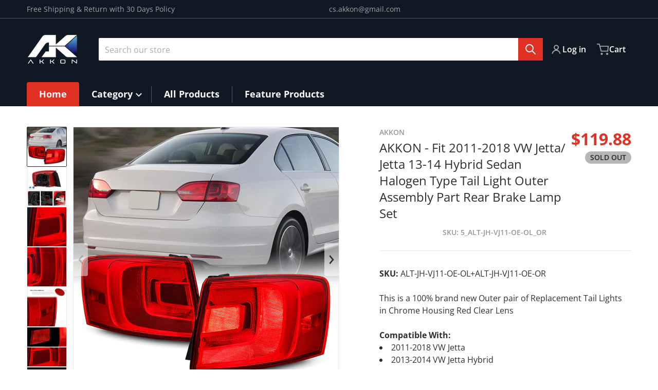

--- FILE ---
content_type: text/html; charset=utf-8
request_url: https://www.akkon.com/products/tail-lamp-car-vehicle-back-bulb-lamp-assembly-led-left-right-front-parts-replace-accessories-for-oe-5c6945095-5c6945096-11-12-13-14-15-16-17-18-3411931las-vw2804107-3411931ras-vw2805107-2011-2012-2013-2014-2015-2016-2017-2018
body_size: 42675
content:
<!doctype html>
<html
    class="no-js"
    lang="en"
    
>
    <head>
        <meta charset="utf-8">
        <meta http-equiv="X-UA-Compatible" content="IE=edge">
        <meta name="viewport" content="width=device-width,initial-scale=1">
        <meta name="theme-color" content="">
        <link rel="canonical" href="https://www.akkon.com/products/[base64]">
        <link rel="preconnect" href="https://cdn.shopify.com" crossorigin>

        <link rel="icon" type="image/png" href="#/">

<link rel="preconnect" href="https://fonts.shopifycdn.com" crossorigin><link rel="preload" as="font" href="//www.akkon.com/cdn/fonts/open_sans/opensans_n4.c32e4d4eca5273f6d4ee95ddf54b5bbb75fc9b61.woff2" type="font/woff2" crossorigin><link
                rel="preload"
                as="font"
                href="//www.akkon.com/cdn/fonts/open_sans/opensans_n4.c32e4d4eca5273f6d4ee95ddf54b5bbb75fc9b61.woff2"
                type="font/woff2"
                crossorigin
            ><title>AKKON - Fit 2011-2018 VW Jetta/ Jetta 13-14 Hybrid Sedan Halogen Type </title>

        
            <meta name="description" content="SKU: ALT-JH-VJ11-OE-OL+ALT-JH-VJ11-OE-OR This is a 100% brand new Outer pair of Replacement Tail Lights in Chrome Housing Red Clear Lens Compatible With: 2011-2018 VW Jetta 2013-2014 VW Jetta Hybrid Compatible with Outer Tail Light Model Only Manufacturer Part Number: ,5-ALT-JH-VJ11-OE-OL-OR Color: Light Bulb Type: P21">
        

        

<meta property="og:site_name" content="AKKON">
<meta property="og:url" content="https://www.akkon.com/products/[base64]">
<meta property="og:title" content="AKKON - Fit 2011-2018 VW Jetta/ Jetta 13-14 Hybrid Sedan Halogen Type ">
<meta property="og:type" content="product">
<meta property="og:description" content="SKU: ALT-JH-VJ11-OE-OL+ALT-JH-VJ11-OE-OR This is a 100% brand new Outer pair of Replacement Tail Lights in Chrome Housing Red Clear Lens Compatible With: 2011-2018 VW Jetta 2013-2014 VW Jetta Hybrid Compatible with Outer Tail Light Model Only Manufacturer Part Number: ,5-ALT-JH-VJ11-OE-OL-OR Color: Light Bulb Type: P21"><meta property="og:image" content="http://www.akkon.com/cdn/shop/files/WB_ALT-JH-VJ11-OE-OL_OR_0_ce945c0b-f696-4d84-a93f-6663a273dfa6.jpg?v=1744539092">
    <meta property="og:image:secure_url" content="https://www.akkon.com/cdn/shop/files/WB_ALT-JH-VJ11-OE-OL_OR_0_ce945c0b-f696-4d84-a93f-6663a273dfa6.jpg?v=1744539092">
    <meta property="og:image:width" content="1500">
    <meta property="og:image:height" content="1500"><meta property="og:price:amount" content="119.88">
    <meta property="og:price:currency" content="USD"><meta name="twitter:card" content="summary_large_image">
<meta name="twitter:title" content="AKKON - Fit 2011-2018 VW Jetta/ Jetta 13-14 Hybrid Sedan Halogen Type ">
<meta name="twitter:description" content="SKU: ALT-JH-VJ11-OE-OL+ALT-JH-VJ11-OE-OR This is a 100% brand new Outer pair of Replacement Tail Lights in Chrome Housing Red Clear Lens Compatible With: 2011-2018 VW Jetta 2013-2014 VW Jetta Hybrid Compatible with Outer Tail Light Model Only Manufacturer Part Number: ,5-ALT-JH-VJ11-OE-OL-OR Color: Light Bulb Type: P21">


        <script>window.performance && window.performance.mark && window.performance.mark('shopify.content_for_header.start');</script><meta name="google-site-verification" content="2GbWHZ8pg_5k8AzTp3F_vTLqAKQQUgVIrqHIrPMeQKI">
<meta name="facebook-domain-verification" content="qf1tt5w6kghmhcea8zo8gkmji8rlqi">
<meta id="shopify-digital-wallet" name="shopify-digital-wallet" content="/23315349581/digital_wallets/dialog">
<meta name="shopify-checkout-api-token" content="416fa8034401769a21554b1852d81479">
<meta id="in-context-paypal-metadata" data-shop-id="23315349581" data-venmo-supported="true" data-environment="production" data-locale="en_US" data-paypal-v4="true" data-currency="USD">
<link rel="alternate" type="application/json+oembed" href="https://www.akkon.com/products/[base64].oembed">
<script async="async" src="/checkouts/internal/preloads.js?locale=en-US"></script>
<link rel="preconnect" href="https://shop.app" crossorigin="anonymous">
<script async="async" src="https://shop.app/checkouts/internal/preloads.js?locale=en-US&shop_id=23315349581" crossorigin="anonymous"></script>
<script id="apple-pay-shop-capabilities" type="application/json">{"shopId":23315349581,"countryCode":"US","currencyCode":"USD","merchantCapabilities":["supports3DS"],"merchantId":"gid:\/\/shopify\/Shop\/23315349581","merchantName":"AKKON","requiredBillingContactFields":["postalAddress","email","phone"],"requiredShippingContactFields":["postalAddress","email","phone"],"shippingType":"shipping","supportedNetworks":["visa","masterCard","amex","discover","elo","jcb"],"total":{"type":"pending","label":"AKKON","amount":"1.00"},"shopifyPaymentsEnabled":true,"supportsSubscriptions":true}</script>
<script id="shopify-features" type="application/json">{"accessToken":"416fa8034401769a21554b1852d81479","betas":["rich-media-storefront-analytics"],"domain":"www.akkon.com","predictiveSearch":true,"shopId":23315349581,"locale":"en"}</script>
<script>var Shopify = Shopify || {};
Shopify.shop = "akkon.myshopify.com";
Shopify.locale = "en";
Shopify.currency = {"active":"USD","rate":"1.0"};
Shopify.country = "US";
Shopify.theme = {"name":"Charge version 2","id":141060571314,"schema_name":"Charge","schema_version":"2.5.1","theme_store_id":2063,"role":"main"};
Shopify.theme.handle = "null";
Shopify.theme.style = {"id":null,"handle":null};
Shopify.cdnHost = "www.akkon.com/cdn";
Shopify.routes = Shopify.routes || {};
Shopify.routes.root = "/";</script>
<script type="module">!function(o){(o.Shopify=o.Shopify||{}).modules=!0}(window);</script>
<script>!function(o){function n(){var o=[];function n(){o.push(Array.prototype.slice.apply(arguments))}return n.q=o,n}var t=o.Shopify=o.Shopify||{};t.loadFeatures=n(),t.autoloadFeatures=n()}(window);</script>
<script>
  window.ShopifyPay = window.ShopifyPay || {};
  window.ShopifyPay.apiHost = "shop.app\/pay";
  window.ShopifyPay.redirectState = null;
</script>
<script id="shop-js-analytics" type="application/json">{"pageType":"product"}</script>
<script defer="defer" async type="module" src="//www.akkon.com/cdn/shopifycloud/shop-js/modules/v2/client.init-shop-cart-sync_COMZFrEa.en.esm.js"></script>
<script defer="defer" async type="module" src="//www.akkon.com/cdn/shopifycloud/shop-js/modules/v2/chunk.common_CdXrxk3f.esm.js"></script>
<script type="module">
  await import("//www.akkon.com/cdn/shopifycloud/shop-js/modules/v2/client.init-shop-cart-sync_COMZFrEa.en.esm.js");
await import("//www.akkon.com/cdn/shopifycloud/shop-js/modules/v2/chunk.common_CdXrxk3f.esm.js");

  window.Shopify.SignInWithShop?.initShopCartSync?.({"fedCMEnabled":true,"windoidEnabled":true});

</script>
<script defer="defer" async type="module" src="//www.akkon.com/cdn/shopifycloud/shop-js/modules/v2/client.payment-terms_D7XnU2ez.en.esm.js"></script>
<script defer="defer" async type="module" src="//www.akkon.com/cdn/shopifycloud/shop-js/modules/v2/chunk.common_CdXrxk3f.esm.js"></script>
<script defer="defer" async type="module" src="//www.akkon.com/cdn/shopifycloud/shop-js/modules/v2/chunk.modal_C89cmTvN.esm.js"></script>
<script type="module">
  await import("//www.akkon.com/cdn/shopifycloud/shop-js/modules/v2/client.payment-terms_D7XnU2ez.en.esm.js");
await import("//www.akkon.com/cdn/shopifycloud/shop-js/modules/v2/chunk.common_CdXrxk3f.esm.js");
await import("//www.akkon.com/cdn/shopifycloud/shop-js/modules/v2/chunk.modal_C89cmTvN.esm.js");

  
</script>
<script>
  window.Shopify = window.Shopify || {};
  if (!window.Shopify.featureAssets) window.Shopify.featureAssets = {};
  window.Shopify.featureAssets['shop-js'] = {"shop-cart-sync":["modules/v2/client.shop-cart-sync_CRSPkpKa.en.esm.js","modules/v2/chunk.common_CdXrxk3f.esm.js"],"init-fed-cm":["modules/v2/client.init-fed-cm_DO1JVZ96.en.esm.js","modules/v2/chunk.common_CdXrxk3f.esm.js"],"init-windoid":["modules/v2/client.init-windoid_hXardXh0.en.esm.js","modules/v2/chunk.common_CdXrxk3f.esm.js"],"init-shop-email-lookup-coordinator":["modules/v2/client.init-shop-email-lookup-coordinator_jpxQlUsx.en.esm.js","modules/v2/chunk.common_CdXrxk3f.esm.js"],"shop-toast-manager":["modules/v2/client.shop-toast-manager_C-K0q6-t.en.esm.js","modules/v2/chunk.common_CdXrxk3f.esm.js"],"shop-button":["modules/v2/client.shop-button_B6dBoDg5.en.esm.js","modules/v2/chunk.common_CdXrxk3f.esm.js"],"shop-login-button":["modules/v2/client.shop-login-button_BHRMsoBb.en.esm.js","modules/v2/chunk.common_CdXrxk3f.esm.js","modules/v2/chunk.modal_C89cmTvN.esm.js"],"shop-cash-offers":["modules/v2/client.shop-cash-offers_p6Pw3nax.en.esm.js","modules/v2/chunk.common_CdXrxk3f.esm.js","modules/v2/chunk.modal_C89cmTvN.esm.js"],"avatar":["modules/v2/client.avatar_BTnouDA3.en.esm.js"],"init-shop-cart-sync":["modules/v2/client.init-shop-cart-sync_COMZFrEa.en.esm.js","modules/v2/chunk.common_CdXrxk3f.esm.js"],"init-shop-for-new-customer-accounts":["modules/v2/client.init-shop-for-new-customer-accounts_BNQiNx4m.en.esm.js","modules/v2/client.shop-login-button_BHRMsoBb.en.esm.js","modules/v2/chunk.common_CdXrxk3f.esm.js","modules/v2/chunk.modal_C89cmTvN.esm.js"],"pay-button":["modules/v2/client.pay-button_CRuQ9trT.en.esm.js","modules/v2/chunk.common_CdXrxk3f.esm.js"],"init-customer-accounts-sign-up":["modules/v2/client.init-customer-accounts-sign-up_Q1yheB3t.en.esm.js","modules/v2/client.shop-login-button_BHRMsoBb.en.esm.js","modules/v2/chunk.common_CdXrxk3f.esm.js","modules/v2/chunk.modal_C89cmTvN.esm.js"],"checkout-modal":["modules/v2/client.checkout-modal_DtXVhFgQ.en.esm.js","modules/v2/chunk.common_CdXrxk3f.esm.js","modules/v2/chunk.modal_C89cmTvN.esm.js"],"init-customer-accounts":["modules/v2/client.init-customer-accounts_B5rMd0lj.en.esm.js","modules/v2/client.shop-login-button_BHRMsoBb.en.esm.js","modules/v2/chunk.common_CdXrxk3f.esm.js","modules/v2/chunk.modal_C89cmTvN.esm.js"],"lead-capture":["modules/v2/client.lead-capture_CmGCXBh3.en.esm.js","modules/v2/chunk.common_CdXrxk3f.esm.js","modules/v2/chunk.modal_C89cmTvN.esm.js"],"shop-follow-button":["modules/v2/client.shop-follow-button_CV5C02lv.en.esm.js","modules/v2/chunk.common_CdXrxk3f.esm.js","modules/v2/chunk.modal_C89cmTvN.esm.js"],"shop-login":["modules/v2/client.shop-login_Bz_Zm_XZ.en.esm.js","modules/v2/chunk.common_CdXrxk3f.esm.js","modules/v2/chunk.modal_C89cmTvN.esm.js"],"payment-terms":["modules/v2/client.payment-terms_D7XnU2ez.en.esm.js","modules/v2/chunk.common_CdXrxk3f.esm.js","modules/v2/chunk.modal_C89cmTvN.esm.js"]};
</script>
<script>(function() {
  var isLoaded = false;
  function asyncLoad() {
    if (isLoaded) return;
    isLoaded = true;
    var urls = ["https:\/\/cdn.ryviu.com\/v\/static\/js\/app.js?shop=akkon.myshopify.com"];
    for (var i = 0; i < urls.length; i++) {
      var s = document.createElement('script');
      s.type = 'text/javascript';
      s.async = true;
      s.src = urls[i];
      var x = document.getElementsByTagName('script')[0];
      x.parentNode.insertBefore(s, x);
    }
  };
  if(window.attachEvent) {
    window.attachEvent('onload', asyncLoad);
  } else {
    window.addEventListener('load', asyncLoad, false);
  }
})();</script>
<script id="__st">var __st={"a":23315349581,"offset":-28800,"reqid":"4c10063a-769b-4490-b470-ce0168047362-1763350236","pageurl":"www.akkon.com\/products\/[base64]","u":"aeb64df2d673","p":"product","rtyp":"product","rid":7797468954802};</script>
<script>window.ShopifyPaypalV4VisibilityTracking = true;</script>
<script id="captcha-bootstrap">!function(){'use strict';const t='contact',e='account',n='new_comment',o=[[t,t],['blogs',n],['comments',n],[t,'customer']],c=[[e,'customer_login'],[e,'guest_login'],[e,'recover_customer_password'],[e,'create_customer']],r=t=>t.map((([t,e])=>`form[action*='/${t}']:not([data-nocaptcha='true']) input[name='form_type'][value='${e}']`)).join(','),a=t=>()=>t?[...document.querySelectorAll(t)].map((t=>t.form)):[];function s(){const t=[...o],e=r(t);return a(e)}const i='password',u='form_key',d=['recaptcha-v3-token','g-recaptcha-response','h-captcha-response',i],f=()=>{try{return window.sessionStorage}catch{return}},m='__shopify_v',_=t=>t.elements[u];function p(t,e,n=!1){try{const o=window.sessionStorage,c=JSON.parse(o.getItem(e)),{data:r}=function(t){const{data:e,action:n}=t;return t[m]||n?{data:e,action:n}:{data:t,action:n}}(c);for(const[e,n]of Object.entries(r))t.elements[e]&&(t.elements[e].value=n);n&&o.removeItem(e)}catch(o){console.error('form repopulation failed',{error:o})}}const l='form_type',E='cptcha';function T(t){t.dataset[E]=!0}const w=window,h=w.document,L='Shopify',v='ce_forms',y='captcha';let A=!1;((t,e)=>{const n=(g='f06e6c50-85a8-45c8-87d0-21a2b65856fe',I='https://cdn.shopify.com/shopifycloud/storefront-forms-hcaptcha/ce_storefront_forms_captcha_hcaptcha.v1.5.2.iife.js',D={infoText:'Protected by hCaptcha',privacyText:'Privacy',termsText:'Terms'},(t,e,n)=>{const o=w[L][v],c=o.bindForm;if(c)return c(t,g,e,D).then(n);var r;o.q.push([[t,g,e,D],n]),r=I,A||(h.body.append(Object.assign(h.createElement('script'),{id:'captcha-provider',async:!0,src:r})),A=!0)});var g,I,D;w[L]=w[L]||{},w[L][v]=w[L][v]||{},w[L][v].q=[],w[L][y]=w[L][y]||{},w[L][y].protect=function(t,e){n(t,void 0,e),T(t)},Object.freeze(w[L][y]),function(t,e,n,w,h,L){const[v,y,A,g]=function(t,e,n){const i=e?o:[],u=t?c:[],d=[...i,...u],f=r(d),m=r(i),_=r(d.filter((([t,e])=>n.includes(e))));return[a(f),a(m),a(_),s()]}(w,h,L),I=t=>{const e=t.target;return e instanceof HTMLFormElement?e:e&&e.form},D=t=>v().includes(t);t.addEventListener('submit',(t=>{const e=I(t);if(!e)return;const n=D(e)&&!e.dataset.hcaptchaBound&&!e.dataset.recaptchaBound,o=_(e),c=g().includes(e)&&(!o||!o.value);(n||c)&&t.preventDefault(),c&&!n&&(function(t){try{if(!f())return;!function(t){const e=f();if(!e)return;const n=_(t);if(!n)return;const o=n.value;o&&e.removeItem(o)}(t);const e=Array.from(Array(32),(()=>Math.random().toString(36)[2])).join('');!function(t,e){_(t)||t.append(Object.assign(document.createElement('input'),{type:'hidden',name:u})),t.elements[u].value=e}(t,e),function(t,e){const n=f();if(!n)return;const o=[...t.querySelectorAll(`input[type='${i}']`)].map((({name:t})=>t)),c=[...d,...o],r={};for(const[a,s]of new FormData(t).entries())c.includes(a)||(r[a]=s);n.setItem(e,JSON.stringify({[m]:1,action:t.action,data:r}))}(t,e)}catch(e){console.error('failed to persist form',e)}}(e),e.submit())}));const S=(t,e)=>{t&&!t.dataset[E]&&(n(t,e.some((e=>e===t))),T(t))};for(const o of['focusin','change'])t.addEventListener(o,(t=>{const e=I(t);D(e)&&S(e,y())}));const B=e.get('form_key'),M=e.get(l),P=B&&M;t.addEventListener('DOMContentLoaded',(()=>{const t=y();if(P)for(const e of t)e.elements[l].value===M&&p(e,B);[...new Set([...A(),...v().filter((t=>'true'===t.dataset.shopifyCaptcha))])].forEach((e=>S(e,t)))}))}(h,new URLSearchParams(w.location.search),n,t,e,['guest_login'])})(!0,!0)}();</script>
<script integrity="sha256-52AcMU7V7pcBOXWImdc/TAGTFKeNjmkeM1Pvks/DTgc=" data-source-attribution="shopify.loadfeatures" defer="defer" src="//www.akkon.com/cdn/shopifycloud/storefront/assets/storefront/load_feature-81c60534.js" crossorigin="anonymous"></script>
<script crossorigin="anonymous" defer="defer" src="//www.akkon.com/cdn/shopifycloud/storefront/assets/shopify_pay/storefront-65b4c6d7.js?v=20250812"></script>
<script data-source-attribution="shopify.dynamic_checkout.dynamic.init">var Shopify=Shopify||{};Shopify.PaymentButton=Shopify.PaymentButton||{isStorefrontPortableWallets:!0,init:function(){window.Shopify.PaymentButton.init=function(){};var t=document.createElement("script");t.src="https://www.akkon.com/cdn/shopifycloud/portable-wallets/latest/portable-wallets.en.js",t.type="module",document.head.appendChild(t)}};
</script>
<script data-source-attribution="shopify.dynamic_checkout.buyer_consent">
  function portableWalletsHideBuyerConsent(e){var t=document.getElementById("shopify-buyer-consent"),n=document.getElementById("shopify-subscription-policy-button");t&&n&&(t.classList.add("hidden"),t.setAttribute("aria-hidden","true"),n.removeEventListener("click",e))}function portableWalletsShowBuyerConsent(e){var t=document.getElementById("shopify-buyer-consent"),n=document.getElementById("shopify-subscription-policy-button");t&&n&&(t.classList.remove("hidden"),t.removeAttribute("aria-hidden"),n.addEventListener("click",e))}window.Shopify?.PaymentButton&&(window.Shopify.PaymentButton.hideBuyerConsent=portableWalletsHideBuyerConsent,window.Shopify.PaymentButton.showBuyerConsent=portableWalletsShowBuyerConsent);
</script>
<script>
  function portableWalletsCleanup(e){e&&e.src&&console.error("Failed to load portable wallets script "+e.src);var t=document.querySelectorAll("shopify-accelerated-checkout .shopify-payment-button__skeleton, shopify-accelerated-checkout-cart .wallet-cart-button__skeleton"),e=document.getElementById("shopify-buyer-consent");for(let e=0;e<t.length;e++)t[e].remove();e&&e.remove()}function portableWalletsNotLoadedAsModule(e){e instanceof ErrorEvent&&"string"==typeof e.message&&e.message.includes("import.meta")&&"string"==typeof e.filename&&e.filename.includes("portable-wallets")&&(window.removeEventListener("error",portableWalletsNotLoadedAsModule),window.Shopify.PaymentButton.failedToLoad=e,"loading"===document.readyState?document.addEventListener("DOMContentLoaded",window.Shopify.PaymentButton.init):window.Shopify.PaymentButton.init())}window.addEventListener("error",portableWalletsNotLoadedAsModule);
</script>

<script type="module" src="https://www.akkon.com/cdn/shopifycloud/portable-wallets/latest/portable-wallets.en.js" onError="portableWalletsCleanup(this)" crossorigin="anonymous"></script>
<script nomodule>
  document.addEventListener("DOMContentLoaded", portableWalletsCleanup);
</script>

<link id="shopify-accelerated-checkout-styles" rel="stylesheet" media="screen" href="https://www.akkon.com/cdn/shopifycloud/portable-wallets/latest/accelerated-checkout-backwards-compat.css" crossorigin="anonymous">
<style id="shopify-accelerated-checkout-cart">
        #shopify-buyer-consent {
  margin-top: 1em;
  display: inline-block;
  width: 100%;
}

#shopify-buyer-consent.hidden {
  display: none;
}

#shopify-subscription-policy-button {
  background: none;
  border: none;
  padding: 0;
  text-decoration: underline;
  font-size: inherit;
  cursor: pointer;
}

#shopify-subscription-policy-button::before {
  box-shadow: none;
}

      </style>

<script>window.performance && window.performance.mark && window.performance.mark('shopify.content_for_header.end');</script>
        

<style data-shopify>
    @font-face {
  font-family: "Open Sans";
  font-weight: 400;
  font-style: normal;
  font-display: swap;
  src: url("//www.akkon.com/cdn/fonts/open_sans/opensans_n4.c32e4d4eca5273f6d4ee95ddf54b5bbb75fc9b61.woff2") format("woff2"),
       url("//www.akkon.com/cdn/fonts/open_sans/opensans_n4.5f3406f8d94162b37bfa232b486ac93ee892406d.woff") format("woff");
}

    @font-face {
  font-family: "Open Sans";
  font-weight: 700;
  font-style: normal;
  font-display: swap;
  src: url("//www.akkon.com/cdn/fonts/open_sans/opensans_n7.a9393be1574ea8606c68f4441806b2711d0d13e4.woff2") format("woff2"),
       url("//www.akkon.com/cdn/fonts/open_sans/opensans_n7.7b8af34a6ebf52beb1a4c1d8c73ad6910ec2e553.woff") format("woff");
}

    @font-face {
  font-family: "Open Sans";
  font-weight: 600;
  font-style: normal;
  font-display: swap;
  src: url("//www.akkon.com/cdn/fonts/open_sans/opensans_n6.15aeff3c913c3fe570c19cdfeed14ce10d09fb08.woff2") format("woff2"),
       url("//www.akkon.com/cdn/fonts/open_sans/opensans_n6.14bef14c75f8837a87f70ce22013cb146ee3e9f3.woff") format("woff");
}

    @font-face {
  font-family: "Open Sans";
  font-weight: 400;
  font-style: italic;
  font-display: swap;
  src: url("//www.akkon.com/cdn/fonts/open_sans/opensans_i4.6f1d45f7a46916cc95c694aab32ecbf7509cbf33.woff2") format("woff2"),
       url("//www.akkon.com/cdn/fonts/open_sans/opensans_i4.4efaa52d5a57aa9a57c1556cc2b7465d18839daa.woff") format("woff");
}

    @font-face {
  font-family: "Open Sans";
  font-weight: 700;
  font-style: italic;
  font-display: swap;
  src: url("//www.akkon.com/cdn/fonts/open_sans/opensans_i7.916ced2e2ce15f7fcd95d196601a15e7b89ee9a4.woff2") format("woff2"),
       url("//www.akkon.com/cdn/fonts/open_sans/opensans_i7.99a9cff8c86ea65461de497ade3d515a98f8b32a.woff") format("woff");
}

    @font-face {
  font-family: "Open Sans";
  font-weight: 400;
  font-style: normal;
  font-display: swap;
  src: url("//www.akkon.com/cdn/fonts/open_sans/opensans_n4.c32e4d4eca5273f6d4ee95ddf54b5bbb75fc9b61.woff2") format("woff2"),
       url("//www.akkon.com/cdn/fonts/open_sans/opensans_n4.5f3406f8d94162b37bfa232b486ac93ee892406d.woff") format("woff");
}

    :root {
      --font-body-family: "Open Sans", sans-serif;
      --font-body-style: normal;
      --font-body-weight: 400;

      --font-heading-family: "Open Sans", sans-serif;
      --font-heading-style: normal;
      --font-heading-weight: 400;
      --font-heading-size: 36;

      --color-base-text: #2e2e2e;
      --color-base-text-rgb: 46, 46, 46;
      --color-base-background-1: #FFFFFF;
      --color-base-background-1-rgb: 255, 255, 255;
      --color-base-background-2: #F4F4F5;
      --color-base-background-2-rgb: 244, 244, 245;
      --color-base-background-gradient: ;
      --color-base-link: #E13124;
      --color-base-link-rgb: 225, 49, 36;
      --color-base-accent-1: #E13124;
      --color-base-accent-1-rgb: 225, 49, 36;
      --color-base-accent-1-inverse: #ffffff;
      --color-base-accent-1-inverse-rgb: 255, 255, 255;
      --color-base-accent-2: #1e8060;
      --color-base-accent-2-rgb: 30, 128, 96;
      --color-base-accent-2-inverse: #ffffff;
      --color-base-accent-2-inverse-rgb: 255, 255, 255;

      --color-price-final: #E13124;

      --color-message-rgb: 110,113,120;

      --header--text-color: #ffffff;
      --header--text-color-rgb: 255, 255, 255;
      --header--background-color: #101824;

      --footer-text-color: #ffffff;
    }

    html {
      box-sizing: border-box;
      height: 100%;
    }

    .form__message--success {
      --color-message-rgb: 66,202,73;
    }

    .form__message--error {
      --color-message-rgb: 255,83,82;
    }

    .shopify-section .dynamic-page-width {
      max-width: 1200px;
      margin: 0 auto;
      padding-left: .75rem;
      padding-right: .75rem;
    }

    .shopify-section .full--width {
      max-width: 100%;
      padding-left: .75rem;
      padding-right: .75rem;
    }

    .shopify-section .full--width__no-paddings {
      max-width: 100%;
    }

    #MainContent .lighter {
      font-weight: 400;
    }
</style>

        <style data-shopify>
    #MainContent > :last-child .icons-bar {
      margin-bottom: -1.5rem;
    }
    
    .badge-onsale.none,
    .badge-soldout.none {
      display: none;
    }
    
    .jdgm-rev-widg__title {
      display: none;
    }
    .grid-item .jdgm-preview-badge {
      font-size: calc(1rem - 2px);
    }

    .grid-item .jdgm-preview-badge > div {
      margin: .5rem 0 0;
      white-space: nowrap;
      overflow: hidden;
      text-overflow: ellipsis;
    }

    .grid-item .jdgm-prev-badge__text {
      font-weight: 600;
    }

    .grid-item .jdgm-prev-badge[data-number-of-reviews="0"] {
      display: none !important;
    }

    .heading .link {
      width: 100%;
      max-width: max-content;
    }
    /* RTL */
    
    .footer-contacts__image-title {
      left: 1rem;
    }

    .footer-contacts__address .address-item {
      padding: 0 0 0 2rem;
    }

    @media only screen and (max-width: 989px) {
      .grid-item .judgeme-product-reviews-badge .jdgm-widget.jdgm-widget {
        float: left;
      }
    }

    @media only screen and (min-width: 767px) {
      .tab-judgeme-reviews .jdgm-widget .jdgm-row-stars {
        justify-content: unset !important;
      }
    }
    @media only screen and (min-width: 990px) {
      .tab-judgeme-reviews .jdgm-widget:not(.jdgm-review-widget--small,.jdgm-review-widget--medium) :not(.jdgm-histogram-wrapper) > .jdgm-histogram {
        width: 50%;
      }
    }

    .grid-item {
      flex-shrink: 0;
    }

    .grid-item .item-image {
      position: relative;
      width: 100%;
    }

    .grid-item .item-vendor {
      color: var(--color-foreground-70);
      font-size: calc(1rem - 1px);
      font-weight: 600;
      margin: 0 0 .25rem;
      word-break: break-all;
    }

    .grid-item .item-title {
      font-weight: 700;
    }

    .item-actions-wrapper > button {
      padding: .25rem .5rem;
      max-width: 100%;
    }

    .item-actions-wrapper > button span {
      overflow: hidden;
      text-overflow: ellipsis;
      white-space: nowrap;
    }

    .grid-item .badge-onsale__icon svg {
      width: .75rem;
      margin-right: .35rem;
    }

    .grid-item .badge-onsale__label {
      display: flex;
    }

    select-color-variants {
      display: flex;
      width: 100%;
      align-items: center;
      padding-bottom: .75rem;
    }

    select-color-variants .swatch-attribute-options {
      gap: .5rem 0.25rem;
    }

    .footer-contacts__address i {
      background: none;
      height: 1.5rem;
      position: absolute;
      margin: .5rem 0 0 -3rem;
      padding: 0;
      width: 1.5rem;
    }
    .footer-inner {
      display: flex;
      gap: 1rem;
      margin: 0 auto;
      max-width: 1280px;
      padding: 1.5rem 1rem;
    }

    .footer-inner[data-children-count] {
      display: grid;
    }

    @media only screen and (max-width: 989px) {
      [data-mode="grid"] .item-actions-wrapper {
        padding-top: .75rem;
        border-top: 1px solid var(--color-foreground-10);
      }
      .swatch-attribute-options .swatch-option_more {
        display: flex;
        align-items: center;
      }
    }

    @media only screen and (min-width: 768px) {
      .footer-contacts__image .image-placeholder {
        width: px;
        height: px;
      }

      .footer-inner[data-children-count] {
        grid-template-columns: repeat(3, 1fr);
      }

      .footer-inner[data-children-count="2"] {
        grid-template-columns: repeat(2, 1fr);
      }
    }

    @media only screen and (min-width: 990px) {
     .footer-contacts__address i {
        border-radius: 100%;
        background: rgba(var(--footer-contacts--foreground-color), .1);
        width: 2.75rem;
        height: 2.75rem;
        margin: .5rem 0 0 -3.5rem;
        padding: .5rem;
      }

      .footer-inner[data-children-count] {
        grid-template-columns: repeat(4, 1fr);
      }
    }

    .page-scroll-up svg {
      width: 1.5rem;
      height: 1.5rem;
    }
    /* control buttons paddings */
    [type=button],
    [type=reset],
    [type=submit],
    button,
    .button,
    .shopify-challenge__button {
      padding: 0.5rem 0.8rem;
    }

    /* buttons outline on hover *//* RTL */
    


    cart-sidebar {
      right: 0;
      --tw-translate-x: 100%;
      transform: translateX(var(--tw-translate-x));
    }

    header cart-sidebar {
      transform-origin: -1.5rem -1.5rem;
    }

    header.header cart-sidebar:after {
      right: 1.5rem;
    }

    slider-component .slider-buttons {
      right: 0;
    }
</style>

        <style data-shopify>
/* DEFAULT (CHARGE) THEME */
    [data-mode="grid"] .grid-item .judgeme-product-reviews-badge {
      display: flex;
      justify-content: center;
    }

    [data-mode="grid"] .item-details-wrapper {
      text-align: center;
    }

    .swatch-attribute-options,
    [data-mode="grid"] .grid-item .item-price,
    [data-mode="grid"] select-color-variants {
      justify-content: center;
    }

    .footer-inner li {
      line-height: 1.5;
    }

    .footer-contacts__image-title {
      position: absolute;
      top: 0;
    }
    /* Product card->Enable hover effect */.footer-contacts i {
      color: rgba(var(--footer-contacts--foreground-color-rgb),.75);
    }
    @media only screen and (min-width: 990px) {
      footer .footer-contacts {
        padding: 2rem 0 0;
      }
    }</style>

        
        

        <script src="//www.akkon.com/cdn/shop/t/12/assets/global.js?v=95341083441178783011731974922" defer="defer"></script>
        <link href="//www.akkon.com/cdn/shop/t/12/assets/styles.css?v=132414657469343739751731974923" rel="stylesheet" type="text/css" media="all" />
        <style data-shopify>
    .page-scroll-up,
    .product-form__buttons button,
    header .cart-sidebar__footer-actions > * {
      border-radius: 3px;
      -webkit-border-radius: 3px;
    }

    .swatch-attribute-options input[type=radio] + label,
    .swatch-option[type=radio]:checked + label:before,
    .swatch-option[type=radio] + label:hover:before,
    variant-radios .form__label ~ label,
    variant-radios[data-mark-unavailable-variant=true] input[type=radio].unavailable-option + label .unavailable-swatch__overlay {
      border-radius: 4px;
      -webkit-border-radius: 4px;
    }

    [type=text],
    [type=password],
    [type=url],
    [type=tel],
    [type=search],
    .search__input,
    [type=datetime],
    [type=email],
    [type=date],
    textarea,
    form select,
    .form__message,
    .select__select,
    .header__search .field,
    .pagination__item,
    .our-collections.slider li > a .item-title,
    .facet-checkbox:not(.facet-checkbox--disabled) .facet__swatch-option[type=radio] + label::before,
    .facet__swatch-option + label,
    .facet__swatch-option + label > img,
    .compare-icon > svg,
    .compare-checkmark > svg,
    quick-view svg,
    quick-view > button,
    .grid-item .compare-add-button,
    .jdgm-write-rev-link.jdgm-write-rev-link,
    .product-tabs .spr-summary-actions-newreview,
    .menu-drawer .localization-form__select,
    bought-together .item-checkbox svg {
      border-radius: 2px;
      -webkit-border-radius: 2px;
    }

    [type=button],
    [type=reset],
    [type=submit],
    button,
    .button,
    .shopify-payment-button__button [role=button],
    .shopify-challenge__button {
      border-radius: .25rem;
      -webkit-border-radius: .25rem;
    }

    .cart__dynamic-checkout-buttons div[role=button] {
      border-radius: .25rem !important;
      -webkit-border-radius: .25rem !important;
      height: 44px !important;
    }

    .header__search .search__button {
      border-radius: 0px 2px 2px 0px;
      -webkit-border-radius: 0px 2px 2px 0px;
    }

    .header__search .search__button {
      padding: .75rem;
    }

    footer .newsletter-form__field-wrapper button.button,
    .footer-contacts__newsletter button.button {
      padding: .5rem;
    }

    footer .newsletter-form__field-wrapper button.button,
    .footer-contacts__newsletter button.button,
    .field__button {
      position: absolute;
      top: 0;
      bottom: 0;
      right: 0;
    }

    [type=email],
    [type=password],
    [type=text],
    .popup-banner__text .newsletter-form__button {
      width: calc(100% - 1rem)!important;
    }

    
</style>

        <script type="text/javascript">
    let subscribers = {};
    const PUB_SUB_EVENTS = {
      cartUpdate: "cart-update",
      quantityUpdate: "quantity-update",
      variantChange: "variant-change",
      windowResizeX: "window-resize-x",
    };

    function debounce(fn, wait) {
    let t;
    return (...args) => {
        clearTimeout(t);
        t = setTimeout(() => fn.apply(this, args), wait);
    };
    }

    function subscribe(eventName, callback) {
    if (subscribers[eventName] === undefined) subscribers[eventName] = [];

    subscribers[eventName] = [...subscribers[eventName], callback];

    return function unsubscribe() {
        subscribers[eventName] = subscribers[eventName].filter((cb) => {
            return cb !== callback;
        });
    };
    }
    document.documentElement.className = document.documentElement.className.replace('no-js', 'js');

    if (HTMLScriptElement.supports && HTMLScriptElement.supports('speculationrules')) {

      const specScript = document.createElement('script');
      specScript.type = 'speculationrules';
      specRules = {
        "prerender": [{
          "source": "document",
          "where": {
            "or": [
              { "href_matches": "/*" },
              { "href_matches": "/collections*" },
              { "href_matches": "/products*" },
              { "href_matches": "/blogs*" },
              { "href_matches": "/pages*" }
            ],
          },
          "eagerness": "moderate"
        }]
      };
      specScript.textContent = JSON.stringify(specRules);

      const scriptTag = document.getElementsByTagName('script')[0];
      scriptTag.parentElement.insertBefore(specScript, scriptTag);
    }
</script>

    <link href="https://monorail-edge.shopifysvc.com" rel="dns-prefetch">
<script>(function(){if ("sendBeacon" in navigator && "performance" in window) {try {var session_token_from_headers = performance.getEntriesByType('navigation')[0].serverTiming.find(x => x.name == '_s').description;} catch {var session_token_from_headers = undefined;}var session_cookie_matches = document.cookie.match(/_shopify_s=([^;]*)/);var session_token_from_cookie = session_cookie_matches && session_cookie_matches.length === 2 ? session_cookie_matches[1] : "";var session_token = session_token_from_headers || session_token_from_cookie || "";function handle_abandonment_event(e) {var entries = performance.getEntries().filter(function(entry) {return /monorail-edge.shopifysvc.com/.test(entry.name);});if (!window.abandonment_tracked && entries.length === 0) {window.abandonment_tracked = true;var currentMs = Date.now();var navigation_start = performance.timing.navigationStart;var payload = {shop_id: 23315349581,url: window.location.href,navigation_start,duration: currentMs - navigation_start,session_token,page_type: "product"};window.navigator.sendBeacon("https://monorail-edge.shopifysvc.com/v1/produce", JSON.stringify({schema_id: "online_store_buyer_site_abandonment/1.1",payload: payload,metadata: {event_created_at_ms: currentMs,event_sent_at_ms: currentMs}}));}}window.addEventListener('pagehide', handle_abandonment_event);}}());</script>
<script id="web-pixels-manager-setup">(function e(e,d,r,n,o){if(void 0===o&&(o={}),!Boolean(null===(a=null===(i=window.Shopify)||void 0===i?void 0:i.analytics)||void 0===a?void 0:a.replayQueue)){var i,a;window.Shopify=window.Shopify||{};var t=window.Shopify;t.analytics=t.analytics||{};var s=t.analytics;s.replayQueue=[],s.publish=function(e,d,r){return s.replayQueue.push([e,d,r]),!0};try{self.performance.mark("wpm:start")}catch(e){}var l=function(){var e={modern:/Edge?\/(1{2}[4-9]|1[2-9]\d|[2-9]\d{2}|\d{4,})\.\d+(\.\d+|)|Firefox\/(1{2}[4-9]|1[2-9]\d|[2-9]\d{2}|\d{4,})\.\d+(\.\d+|)|Chrom(ium|e)\/(9{2}|\d{3,})\.\d+(\.\d+|)|(Maci|X1{2}).+ Version\/(15\.\d+|(1[6-9]|[2-9]\d|\d{3,})\.\d+)([,.]\d+|)( \(\w+\)|)( Mobile\/\w+|) Safari\/|Chrome.+OPR\/(9{2}|\d{3,})\.\d+\.\d+|(CPU[ +]OS|iPhone[ +]OS|CPU[ +]iPhone|CPU IPhone OS|CPU iPad OS)[ +]+(15[._]\d+|(1[6-9]|[2-9]\d|\d{3,})[._]\d+)([._]\d+|)|Android:?[ /-](13[3-9]|1[4-9]\d|[2-9]\d{2}|\d{4,})(\.\d+|)(\.\d+|)|Android.+Firefox\/(13[5-9]|1[4-9]\d|[2-9]\d{2}|\d{4,})\.\d+(\.\d+|)|Android.+Chrom(ium|e)\/(13[3-9]|1[4-9]\d|[2-9]\d{2}|\d{4,})\.\d+(\.\d+|)|SamsungBrowser\/([2-9]\d|\d{3,})\.\d+/,legacy:/Edge?\/(1[6-9]|[2-9]\d|\d{3,})\.\d+(\.\d+|)|Firefox\/(5[4-9]|[6-9]\d|\d{3,})\.\d+(\.\d+|)|Chrom(ium|e)\/(5[1-9]|[6-9]\d|\d{3,})\.\d+(\.\d+|)([\d.]+$|.*Safari\/(?![\d.]+ Edge\/[\d.]+$))|(Maci|X1{2}).+ Version\/(10\.\d+|(1[1-9]|[2-9]\d|\d{3,})\.\d+)([,.]\d+|)( \(\w+\)|)( Mobile\/\w+|) Safari\/|Chrome.+OPR\/(3[89]|[4-9]\d|\d{3,})\.\d+\.\d+|(CPU[ +]OS|iPhone[ +]OS|CPU[ +]iPhone|CPU IPhone OS|CPU iPad OS)[ +]+(10[._]\d+|(1[1-9]|[2-9]\d|\d{3,})[._]\d+)([._]\d+|)|Android:?[ /-](13[3-9]|1[4-9]\d|[2-9]\d{2}|\d{4,})(\.\d+|)(\.\d+|)|Mobile Safari.+OPR\/([89]\d|\d{3,})\.\d+\.\d+|Android.+Firefox\/(13[5-9]|1[4-9]\d|[2-9]\d{2}|\d{4,})\.\d+(\.\d+|)|Android.+Chrom(ium|e)\/(13[3-9]|1[4-9]\d|[2-9]\d{2}|\d{4,})\.\d+(\.\d+|)|Android.+(UC? ?Browser|UCWEB|U3)[ /]?(15\.([5-9]|\d{2,})|(1[6-9]|[2-9]\d|\d{3,})\.\d+)\.\d+|SamsungBrowser\/(5\.\d+|([6-9]|\d{2,})\.\d+)|Android.+MQ{2}Browser\/(14(\.(9|\d{2,})|)|(1[5-9]|[2-9]\d|\d{3,})(\.\d+|))(\.\d+|)|K[Aa][Ii]OS\/(3\.\d+|([4-9]|\d{2,})\.\d+)(\.\d+|)/},d=e.modern,r=e.legacy,n=navigator.userAgent;return n.match(d)?"modern":n.match(r)?"legacy":"unknown"}(),u="modern"===l?"modern":"legacy",c=(null!=n?n:{modern:"",legacy:""})[u],f=function(e){return[e.baseUrl,"/wpm","/b",e.hashVersion,"modern"===e.buildTarget?"m":"l",".js"].join("")}({baseUrl:d,hashVersion:r,buildTarget:u}),m=function(e){var d=e.version,r=e.bundleTarget,n=e.surface,o=e.pageUrl,i=e.monorailEndpoint;return{emit:function(e){var a=e.status,t=e.errorMsg,s=(new Date).getTime(),l=JSON.stringify({metadata:{event_sent_at_ms:s},events:[{schema_id:"web_pixels_manager_load/3.1",payload:{version:d,bundle_target:r,page_url:o,status:a,surface:n,error_msg:t},metadata:{event_created_at_ms:s}}]});if(!i)return console&&console.warn&&console.warn("[Web Pixels Manager] No Monorail endpoint provided, skipping logging."),!1;try{return self.navigator.sendBeacon.bind(self.navigator)(i,l)}catch(e){}var u=new XMLHttpRequest;try{return u.open("POST",i,!0),u.setRequestHeader("Content-Type","text/plain"),u.send(l),!0}catch(e){return console&&console.warn&&console.warn("[Web Pixels Manager] Got an unhandled error while logging to Monorail."),!1}}}}({version:r,bundleTarget:l,surface:e.surface,pageUrl:self.location.href,monorailEndpoint:e.monorailEndpoint});try{o.browserTarget=l,function(e){var d=e.src,r=e.async,n=void 0===r||r,o=e.onload,i=e.onerror,a=e.sri,t=e.scriptDataAttributes,s=void 0===t?{}:t,l=document.createElement("script"),u=document.querySelector("head"),c=document.querySelector("body");if(l.async=n,l.src=d,a&&(l.integrity=a,l.crossOrigin="anonymous"),s)for(var f in s)if(Object.prototype.hasOwnProperty.call(s,f))try{l.dataset[f]=s[f]}catch(e){}if(o&&l.addEventListener("load",o),i&&l.addEventListener("error",i),u)u.appendChild(l);else{if(!c)throw new Error("Did not find a head or body element to append the script");c.appendChild(l)}}({src:f,async:!0,onload:function(){if(!function(){var e,d;return Boolean(null===(d=null===(e=window.Shopify)||void 0===e?void 0:e.analytics)||void 0===d?void 0:d.initialized)}()){var d=window.webPixelsManager.init(e)||void 0;if(d){var r=window.Shopify.analytics;r.replayQueue.forEach((function(e){var r=e[0],n=e[1],o=e[2];d.publishCustomEvent(r,n,o)})),r.replayQueue=[],r.publish=d.publishCustomEvent,r.visitor=d.visitor,r.initialized=!0}}},onerror:function(){return m.emit({status:"failed",errorMsg:"".concat(f," has failed to load")})},sri:function(e){var d=/^sha384-[A-Za-z0-9+/=]+$/;return"string"==typeof e&&d.test(e)}(c)?c:"",scriptDataAttributes:o}),m.emit({status:"loading"})}catch(e){m.emit({status:"failed",errorMsg:(null==e?void 0:e.message)||"Unknown error"})}}})({shopId: 23315349581,storefrontBaseUrl: "https://www.akkon.com",extensionsBaseUrl: "https://extensions.shopifycdn.com/cdn/shopifycloud/web-pixels-manager",monorailEndpoint: "https://monorail-edge.shopifysvc.com/unstable/produce_batch",surface: "storefront-renderer",enabledBetaFlags: ["2dca8a86"],webPixelsConfigList: [{"id":"540934322","configuration":"{\"config\":\"{\\\"pixel_id\\\":\\\"G-6CNKQ30WSK\\\",\\\"target_country\\\":\\\"US\\\",\\\"gtag_events\\\":[{\\\"type\\\":\\\"search\\\",\\\"action_label\\\":[\\\"G-6CNKQ30WSK\\\",\\\"AW-16785243670\\\/D-yJCLL1yOwZEJb86cM-\\\"]},{\\\"type\\\":\\\"begin_checkout\\\",\\\"action_label\\\":[\\\"G-6CNKQ30WSK\\\",\\\"AW-16785243670\\\/Kj_JCLj1yOwZEJb86cM-\\\"]},{\\\"type\\\":\\\"view_item\\\",\\\"action_label\\\":[\\\"G-6CNKQ30WSK\\\",\\\"AW-16785243670\\\/JrxNCK_1yOwZEJb86cM-\\\",\\\"MC-KLT4VRD6CX\\\"]},{\\\"type\\\":\\\"purchase\\\",\\\"action_label\\\":[\\\"G-6CNKQ30WSK\\\",\\\"AW-16785243670\\\/ypo2CKn1yOwZEJb86cM-\\\",\\\"MC-KLT4VRD6CX\\\"]},{\\\"type\\\":\\\"page_view\\\",\\\"action_label\\\":[\\\"G-6CNKQ30WSK\\\",\\\"AW-16785243670\\\/OiESCKz1yOwZEJb86cM-\\\",\\\"MC-KLT4VRD6CX\\\"]},{\\\"type\\\":\\\"add_payment_info\\\",\\\"action_label\\\":[\\\"G-6CNKQ30WSK\\\",\\\"AW-16785243670\\\/y4TICLv1yOwZEJb86cM-\\\"]},{\\\"type\\\":\\\"add_to_cart\\\",\\\"action_label\\\":[\\\"G-6CNKQ30WSK\\\",\\\"AW-16785243670\\\/iUbbCLX1yOwZEJb86cM-\\\"]}],\\\"enable_monitoring_mode\\\":false}\"}","eventPayloadVersion":"v1","runtimeContext":"OPEN","scriptVersion":"b2a88bafab3e21179ed38636efcd8a93","type":"APP","apiClientId":1780363,"privacyPurposes":[],"dataSharingAdjustments":{"protectedCustomerApprovalScopes":["read_customer_address","read_customer_email","read_customer_name","read_customer_personal_data","read_customer_phone"]}},{"id":"245596338","configuration":"{\"pixel_id\":\"643544197745931\",\"pixel_type\":\"facebook_pixel\",\"metaapp_system_user_token\":\"-\"}","eventPayloadVersion":"v1","runtimeContext":"OPEN","scriptVersion":"ca16bc87fe92b6042fbaa3acc2fbdaa6","type":"APP","apiClientId":2329312,"privacyPurposes":["ANALYTICS","MARKETING","SALE_OF_DATA"],"dataSharingAdjustments":{"protectedCustomerApprovalScopes":["read_customer_address","read_customer_email","read_customer_name","read_customer_personal_data","read_customer_phone"]}},{"id":"94798002","eventPayloadVersion":"v1","runtimeContext":"LAX","scriptVersion":"1","type":"CUSTOM","privacyPurposes":["ANALYTICS"],"name":"Google Analytics tag (migrated)"},{"id":"shopify-app-pixel","configuration":"{}","eventPayloadVersion":"v1","runtimeContext":"STRICT","scriptVersion":"0450","apiClientId":"shopify-pixel","type":"APP","privacyPurposes":["ANALYTICS","MARKETING"]},{"id":"shopify-custom-pixel","eventPayloadVersion":"v1","runtimeContext":"LAX","scriptVersion":"0450","apiClientId":"shopify-pixel","type":"CUSTOM","privacyPurposes":["ANALYTICS","MARKETING"]}],isMerchantRequest: false,initData: {"shop":{"name":"AKKON","paymentSettings":{"currencyCode":"USD"},"myshopifyDomain":"akkon.myshopify.com","countryCode":"US","storefrontUrl":"https:\/\/www.akkon.com"},"customer":null,"cart":null,"checkout":null,"productVariants":[{"price":{"amount":119.88,"currencyCode":"USD"},"product":{"title":"AKKON - Fit 2011-2018 VW Jetta\/ Jetta 13-14 Hybrid Sedan Halogen Type Tail Light Outer Assembly Part Rear Brake Lamp Set","vendor":"AKKON","id":"7797468954802","untranslatedTitle":"AKKON - Fit 2011-2018 VW Jetta\/ Jetta 13-14 Hybrid Sedan Halogen Type Tail Light Outer Assembly Part Rear Brake Lamp Set","url":"\/products\/[base64]","type":"OE Tail Lights"},"id":"43295148212402","image":{"src":"\/\/www.akkon.com\/cdn\/shop\/files\/WB_ALT-JH-VJ11-OE-OL_OR_0_ce945c0b-f696-4d84-a93f-6663a273dfa6.jpg?v=1744539092"},"sku":"5_ALT-JH-VJ11-OE-OL_OR","title":"Default Title","untranslatedTitle":"Default Title"}],"purchasingCompany":null},},"https://www.akkon.com/cdn","ae1676cfwd2530674p4253c800m34e853cb",{"modern":"","legacy":""},{"shopId":"23315349581","storefrontBaseUrl":"https:\/\/www.akkon.com","extensionBaseUrl":"https:\/\/extensions.shopifycdn.com\/cdn\/shopifycloud\/web-pixels-manager","surface":"storefront-renderer","enabledBetaFlags":"[\"2dca8a86\"]","isMerchantRequest":"false","hashVersion":"ae1676cfwd2530674p4253c800m34e853cb","publish":"custom","events":"[[\"page_viewed\",{}],[\"product_viewed\",{\"productVariant\":{\"price\":{\"amount\":119.88,\"currencyCode\":\"USD\"},\"product\":{\"title\":\"AKKON - Fit 2011-2018 VW Jetta\/ Jetta 13-14 Hybrid Sedan Halogen Type Tail Light Outer Assembly Part Rear Brake Lamp Set\",\"vendor\":\"AKKON\",\"id\":\"7797468954802\",\"untranslatedTitle\":\"AKKON - Fit 2011-2018 VW Jetta\/ Jetta 13-14 Hybrid Sedan Halogen Type Tail Light Outer Assembly Part Rear Brake Lamp Set\",\"url\":\"\/products\/[base64]\",\"type\":\"OE Tail Lights\"},\"id\":\"43295148212402\",\"image\":{\"src\":\"\/\/www.akkon.com\/cdn\/shop\/files\/WB_ALT-JH-VJ11-OE-OL_OR_0_ce945c0b-f696-4d84-a93f-6663a273dfa6.jpg?v=1744539092\"},\"sku\":\"5_ALT-JH-VJ11-OE-OL_OR\",\"title\":\"Default Title\",\"untranslatedTitle\":\"Default Title\"}}]]"});</script><script>
  window.ShopifyAnalytics = window.ShopifyAnalytics || {};
  window.ShopifyAnalytics.meta = window.ShopifyAnalytics.meta || {};
  window.ShopifyAnalytics.meta.currency = 'USD';
  var meta = {"product":{"id":7797468954802,"gid":"gid:\/\/shopify\/Product\/7797468954802","vendor":"AKKON","type":"OE Tail Lights","variants":[{"id":43295148212402,"price":11988,"name":"AKKON - Fit 2011-2018 VW Jetta\/ Jetta 13-14 Hybrid Sedan Halogen Type Tail Light Outer Assembly Part Rear Brake Lamp Set","public_title":null,"sku":"5_ALT-JH-VJ11-OE-OL_OR"}],"remote":false},"page":{"pageType":"product","resourceType":"product","resourceId":7797468954802}};
  for (var attr in meta) {
    window.ShopifyAnalytics.meta[attr] = meta[attr];
  }
</script>
<script class="analytics">
  (function () {
    var customDocumentWrite = function(content) {
      var jquery = null;

      if (window.jQuery) {
        jquery = window.jQuery;
      } else if (window.Checkout && window.Checkout.$) {
        jquery = window.Checkout.$;
      }

      if (jquery) {
        jquery('body').append(content);
      }
    };

    var hasLoggedConversion = function(token) {
      if (token) {
        return document.cookie.indexOf('loggedConversion=' + token) !== -1;
      }
      return false;
    }

    var setCookieIfConversion = function(token) {
      if (token) {
        var twoMonthsFromNow = new Date(Date.now());
        twoMonthsFromNow.setMonth(twoMonthsFromNow.getMonth() + 2);

        document.cookie = 'loggedConversion=' + token + '; expires=' + twoMonthsFromNow;
      }
    }

    var trekkie = window.ShopifyAnalytics.lib = window.trekkie = window.trekkie || [];
    if (trekkie.integrations) {
      return;
    }
    trekkie.methods = [
      'identify',
      'page',
      'ready',
      'track',
      'trackForm',
      'trackLink'
    ];
    trekkie.factory = function(method) {
      return function() {
        var args = Array.prototype.slice.call(arguments);
        args.unshift(method);
        trekkie.push(args);
        return trekkie;
      };
    };
    for (var i = 0; i < trekkie.methods.length; i++) {
      var key = trekkie.methods[i];
      trekkie[key] = trekkie.factory(key);
    }
    trekkie.load = function(config) {
      trekkie.config = config || {};
      trekkie.config.initialDocumentCookie = document.cookie;
      var first = document.getElementsByTagName('script')[0];
      var script = document.createElement('script');
      script.type = 'text/javascript';
      script.onerror = function(e) {
        var scriptFallback = document.createElement('script');
        scriptFallback.type = 'text/javascript';
        scriptFallback.onerror = function(error) {
                var Monorail = {
      produce: function produce(monorailDomain, schemaId, payload) {
        var currentMs = new Date().getTime();
        var event = {
          schema_id: schemaId,
          payload: payload,
          metadata: {
            event_created_at_ms: currentMs,
            event_sent_at_ms: currentMs
          }
        };
        return Monorail.sendRequest("https://" + monorailDomain + "/v1/produce", JSON.stringify(event));
      },
      sendRequest: function sendRequest(endpointUrl, payload) {
        // Try the sendBeacon API
        if (window && window.navigator && typeof window.navigator.sendBeacon === 'function' && typeof window.Blob === 'function' && !Monorail.isIos12()) {
          var blobData = new window.Blob([payload], {
            type: 'text/plain'
          });

          if (window.navigator.sendBeacon(endpointUrl, blobData)) {
            return true;
          } // sendBeacon was not successful

        } // XHR beacon

        var xhr = new XMLHttpRequest();

        try {
          xhr.open('POST', endpointUrl);
          xhr.setRequestHeader('Content-Type', 'text/plain');
          xhr.send(payload);
        } catch (e) {
          console.log(e);
        }

        return false;
      },
      isIos12: function isIos12() {
        return window.navigator.userAgent.lastIndexOf('iPhone; CPU iPhone OS 12_') !== -1 || window.navigator.userAgent.lastIndexOf('iPad; CPU OS 12_') !== -1;
      }
    };
    Monorail.produce('monorail-edge.shopifysvc.com',
      'trekkie_storefront_load_errors/1.1',
      {shop_id: 23315349581,
      theme_id: 141060571314,
      app_name: "storefront",
      context_url: window.location.href,
      source_url: "//www.akkon.com/cdn/s/trekkie.storefront.308893168db1679b4a9f8a086857af995740364f.min.js"});

        };
        scriptFallback.async = true;
        scriptFallback.src = '//www.akkon.com/cdn/s/trekkie.storefront.308893168db1679b4a9f8a086857af995740364f.min.js';
        first.parentNode.insertBefore(scriptFallback, first);
      };
      script.async = true;
      script.src = '//www.akkon.com/cdn/s/trekkie.storefront.308893168db1679b4a9f8a086857af995740364f.min.js';
      first.parentNode.insertBefore(script, first);
    };
    trekkie.load(
      {"Trekkie":{"appName":"storefront","development":false,"defaultAttributes":{"shopId":23315349581,"isMerchantRequest":null,"themeId":141060571314,"themeCityHash":"14820005242695422923","contentLanguage":"en","currency":"USD","eventMetadataId":"7c39fe55-5380-46d7-8f30-ac3d3209827b"},"isServerSideCookieWritingEnabled":true,"monorailRegion":"shop_domain","enabledBetaFlags":["f0df213a"]},"Session Attribution":{},"S2S":{"facebookCapiEnabled":true,"source":"trekkie-storefront-renderer","apiClientId":580111}}
    );

    var loaded = false;
    trekkie.ready(function() {
      if (loaded) return;
      loaded = true;

      window.ShopifyAnalytics.lib = window.trekkie;

      var originalDocumentWrite = document.write;
      document.write = customDocumentWrite;
      try { window.ShopifyAnalytics.merchantGoogleAnalytics.call(this); } catch(error) {};
      document.write = originalDocumentWrite;

      window.ShopifyAnalytics.lib.page(null,{"pageType":"product","resourceType":"product","resourceId":7797468954802,"shopifyEmitted":true});

      var match = window.location.pathname.match(/checkouts\/(.+)\/(thank_you|post_purchase)/)
      var token = match? match[1]: undefined;
      if (!hasLoggedConversion(token)) {
        setCookieIfConversion(token);
        window.ShopifyAnalytics.lib.track("Viewed Product",{"currency":"USD","variantId":43295148212402,"productId":7797468954802,"productGid":"gid:\/\/shopify\/Product\/7797468954802","name":"AKKON - Fit 2011-2018 VW Jetta\/ Jetta 13-14 Hybrid Sedan Halogen Type Tail Light Outer Assembly Part Rear Brake Lamp Set","price":"119.88","sku":"5_ALT-JH-VJ11-OE-OL_OR","brand":"AKKON","variant":null,"category":"OE Tail Lights","nonInteraction":true,"remote":false},undefined,undefined,{"shopifyEmitted":true});
      window.ShopifyAnalytics.lib.track("monorail:\/\/trekkie_storefront_viewed_product\/1.1",{"currency":"USD","variantId":43295148212402,"productId":7797468954802,"productGid":"gid:\/\/shopify\/Product\/7797468954802","name":"AKKON - Fit 2011-2018 VW Jetta\/ Jetta 13-14 Hybrid Sedan Halogen Type Tail Light Outer Assembly Part Rear Brake Lamp Set","price":"119.88","sku":"5_ALT-JH-VJ11-OE-OL_OR","brand":"AKKON","variant":null,"category":"OE Tail Lights","nonInteraction":true,"remote":false,"referer":"https:\/\/www.akkon.com\/products\/[base64]"});
      }
    });


        var eventsListenerScript = document.createElement('script');
        eventsListenerScript.async = true;
        eventsListenerScript.src = "//www.akkon.com/cdn/shopifycloud/storefront/assets/shop_events_listener-3da45d37.js";
        document.getElementsByTagName('head')[0].appendChild(eventsListenerScript);

})();</script>
  <script>
  if (!window.ga || (window.ga && typeof window.ga !== 'function')) {
    window.ga = function ga() {
      (window.ga.q = window.ga.q || []).push(arguments);
      if (window.Shopify && window.Shopify.analytics && typeof window.Shopify.analytics.publish === 'function') {
        window.Shopify.analytics.publish("ga_stub_called", {}, {sendTo: "google_osp_migration"});
      }
      console.error("Shopify's Google Analytics stub called with:", Array.from(arguments), "\nSee https://help.shopify.com/manual/promoting-marketing/pixels/pixel-migration#google for more information.");
    };
    if (window.Shopify && window.Shopify.analytics && typeof window.Shopify.analytics.publish === 'function') {
      window.Shopify.analytics.publish("ga_stub_initialized", {}, {sendTo: "google_osp_migration"});
    }
  }
</script>
<script
  defer
  src="https://www.akkon.com/cdn/shopifycloud/perf-kit/shopify-perf-kit-2.1.2.min.js"
  data-application="storefront-renderer"
  data-shop-id="23315349581"
  data-render-region="gcp-us-central1"
  data-page-type="product"
  data-theme-instance-id="141060571314"
  data-theme-name="Charge"
  data-theme-version="2.5.1"
  data-monorail-region="shop_domain"
  data-resource-timing-sampling-rate="10"
  data-shs="true"
  data-shs-beacon="true"
  data-shs-export-with-fetch="true"
  data-shs-logs-sample-rate="1"
></script>
</head>

    <body class="product">
        <a class="skip-to-content-link button" href="#MainContent">
            Skip to content
        </a>

        <svg xmlns="http://www.w3.org/2000/svg" class="hidden">
            <symbol id="icon-search" fill="none" viewBox="0 0 24 24" stroke="currentColor">
                <path stroke-linecap="round" stroke-linejoin="round" stroke-width="2" d="M21 21l-6-6m2-5a7 7 0 11-14 0 7 7 0 0114 0z"></path>
            </symbol>
            <symbol id="icon-close" class="icon icon-close" fill="currentColor" viewBox="0 0 20 20">
                <path fill-rule="evenodd" d="M4.293 4.293a1 1 0 011.414 0L10 8.586l4.293-4.293a1 1 0 111.414 1.414L11.414 10l4.293 4.293a1 1 0 01-1.414 1.414L10 11.414l-4.293 4.293a1 1 0 01-1.414-1.414L8.586 10 4.293 5.707a1 1 0 010-1.414z" clip-rule="evenodd" />
            </symbol>
            <symbol id="icon-caret" class="ionicon" viewBox="0 0 512 512">
                <polyline points="112 184 256 328 400 184" style="fill:none;stroke:currentColor;stroke-linecap:square;stroke-miterlimit:10;stroke-width:64px" />
            </symbol>
            <symbol id="icon-cart" viewBox="0 0 26 24" fill="none" xmlns="http://www.w3.org/2000/svg">
                <path d="M0 1H5.129L9.2 15.95H23L24.15 5.6H6.9" stroke="currentColor" stroke-width="2" stroke-miterlimit="10"></path>
                <path d="M10.3498 23.9999C11.6201 23.9999 12.6498 22.9702 12.6498 21.6999C12.6498 20.4296 11.6201 19.3999 10.3498 19.3999C9.07955 19.3999 8.0498 20.4296 8.0498 21.6999C8.0498 22.9702 9.07955 23.9999 10.3498 23.9999Z" fill="currentColor"></path>
                <path d="M21.8498 23.9999C23.1201 23.9999 24.1498 22.9702 24.1498 21.6999C24.1498 20.4296 23.1201 19.3999 21.8498 19.3999C20.5795 19.3999 19.5498 20.4296 19.5498 21.6999C19.5498 22.9702 20.5795 23.9999 21.8498 23.9999Z" fill="currentColor"></path>
            </symbol>
            <symbol id="icon-user" viewBox="0 0 28 28" fill="none">
                <g stroke="none" stroke-width="1" fill="none" fill-rule="evenodd">
                    <g stroke="currentColor" stroke-width="2">
                        <g transform="scale(1.4) translate(2,2)">
                            <circle cx="8.13598" cy="4.46811" r="4"></circle>
                            <path d="M15.523,16.7797 C15.0486,12.9055 11.8552,9.919 8,9.919 C4.14474,9.919 0.95143,12.9055 0.47717,16.7797"></path>
                        </g>
                    </g>
                </g>
            </symbol>
            <symbol id="icon-x" viewBox="0 0 19 19" fill="none">
                <line x1="2" y1="16.8491" x2="16.8492" y2="1.9999" stroke="currentColor" stroke-width="3" stroke-linecap="round"/>
                <line x1="1.5" y1="-1.5" x2="22.5" y2="-1.5" transform="matrix(-0.707107 -0.707107 -0.707107 0.707107 16.9707 18.9705)" stroke="currentColor" stroke-width="3" stroke-linecap="round"/>
            </symbol>
        </svg><!-- BEGIN sections: header-group -->
<div id="shopify-section-sections--17832068382898__header_top" class="shopify-section shopify-section-group-header-group header-top"><style data-shopify>
:root {
            --header-top--text-color: #a9a9a9;
            --header-top--border-color: #4c525b;
        }
        #shopify-section-sections--17832068382898__header_top {
            background: var(--header--background-color);
            color: rgba(var(--header--text-color-rgb), .6);
        }</style>

<style data-shopify>
    #shopify-section-sections--17832068382898__header_top {
        display: block;
        line-height: 1.25rem;
        font-size: .875rem;
        position: relative;
        z-index: 30;
        box-shadow: inset 0px -1px 0px 0px rgba(var(--header--text-color-rgb), .3);
    }

    #header-top-inner {
        display: flex;
        gap: .5rem;
        padding-top: .5rem;
        padding-bottom: .5rem;
    }

    #header-top-inner .message,
    #header-top-inner .contacts {
        flex: 1 1 0%;
    }

    #header-top-inner .contacts p {
        display: flex;
        align-items: center;
        gap: 1rem;
        justify-content: right;
    }

    #header-top-inner .contacts p .separator {
        background: currentColor;
        border-radius: 999px;
        display: inline-block;
        height: 5px;
        width: 5px;
    }

    #header-top-inner :only-child p {
        justify-content: center;
        text-align: center;
    }

    @media all and (max-width: 989px) {
        #header-top-inner .message {
            text-align: center;
        }
        #header-top-inner .contacts {
            display: none;
        }
    }
</style>

<div
    id="header-top-inner"
    class="dynamic-page-width"
>
    <div class="message">
            <p>Free Shipping & Return with 30 Days Policy</p>
        </div>
    

    <div class="contacts">
            <p>
                
                
                    <a href="mailto:cs.akkon@gmail.com" title="Email Us">cs.akkon@gmail.com</a>
                
            </p>
        </div>
</div>


</div><div id="shopify-section-sections--17832068382898__header" class="shopify-section shopify-section-group-header-group section-header-transition">
<style data-shopify>
    :root {
        --header--dropdown-background: #fafafa;
        --header--dropdown-color: #2e2e2e;
        --header--dropdown-color-rgb: 46, 46, 46;
        --header--dropdown-third--level-background: ;
        --header--dropdown-third--level-color: ;
        --header--menu-item--active--text-color: #E13124;
        --search--button--background-color: #E13124;
        --search--input--background-color: #fff;
        --search--input--text-color: #101824;
    }
</style>
<style data-shopify>
    .language-icon__wrapper i {
        color: transparent;
        max-height: 100%;
        position: relative;
    }

    .language-icon__wrapper img {
        height: 100%;
        position: absolute;
        width: 100%;
    }

    .header-wrapper {
        background: var(--header--background-color);
        display: block;
    }

    .header {
        display: grid;
        align-items: center;
        color: var(--header--text-color);
        padding-top: .75rem;
        padding-bottom: .75rem;
        grid-template-columns: auto 1fr;
    }

    .header.search--expanded {
        grid-template-areas:
            'heading heading'
            'left-icon icons';
    }

    .header.logo--left,
    .header.logo--middle {
        gap: 0 .5rem;
    }

    header-drawer {
        justify-self: start;
    }

    .header.logo--middle .header__search {
        grid-area: search;
    }

    .header__heading {
        grid-area: heading;
        display: flex;
        color: currentColor;
        margin: 0;
        justify-content: center;
    }

    .header__heading-link {
        grid-area: heading;
        position: relative;
        z-index: 31;
        display: flex;
        justify-self: center;
        padding: 0 .75rem;
        text-decoration-line: none;
        overflow-wrap: break-word;
        margin-bottom: 1rem;
    }

    .header__icons {
        align-items: center;
        grid-area: icons;
        display: flex;
        gap: .5rem;
        justify-content: end;
        width: auto;
    }
    

    .header .localization-language-wrapper._left { display: none; }
    
    .header__inline-menu {
        grid-area: navigation;
        display: none;
    }

    .header__icons .localization-selector,
    .header__icon {
        --color-button-background: none;
        --color-button-border: transparent;
        --color-button-text: var(--header--text-color);
        border-width: 1px;
        font-size: 1rem;
        font-weight: 600;
        line-height: 1.5rem;
    }

    .header__icon .icon-x {
        display: none;
    }

    .header__icon--menu {
        padding: .5rem;
    }

    .header__icon--cart {
        align-items: center;
        display: flex;
        gap: .5rem;
        min-width: auto;
        padding: .5rem .6rem .5rem .4rem;
    }

    .cart-label,
    .cart-count-bubble {
        display: none;
    }

    .search__button {
        --color-button-border: var(--color-base-accent-1);
        --color-button-background: var(--color-base-accent-1);
        --color-button-text: var(--color-base-accent-1-inverse);
        min-width: auto;
    }

    .search__button svg {
        height: 1.5rem;
        width: 1.5rem;
    }

    .search__input {
        background-color: var(--search--input--background-color);
        color: var(--search--input--text-color);
        /* override Safari rouded corners on input field */
        -webkit-appearance: none;
    }

    .header__search,
    .header__search form {
        position: relative;
        width: 100%;
        z-index: 40;
    }

    .header__search .field {
        margin: 0;
    }

    .header__search .search__button {
        border: 0;
    }

    /* Separate selector for search field in header becuase search field can appear at search result page */
    .header__search .search__input {border: 0;
        padding-right: 3rem;
    }.header__icons .localization-currency-wrapper,
    .header__icons .localization-language-wrapper {
        display: none;
    }

    .language-icon__wrapper {
        align-items: center;
        border-radius: 100%;
        display: flex;
        flex-shrink: 0;
        height: 24px;
        justify-content: center;
        margin-right: .25rem;
        overflow: hidden;
        width: 24px;
    }

    .language-icon__wrapper i {
        font-size: 2rem;
        font-style: normal;
        vertical-align: top;
    }

    @media (max-width: 475px), print {

        .header__icon--account {
            display: none;
        }}

    @media (max-width: 989px), print {
        .header-wrapper {
            position: relative;
        }

        .header__search,
        .header__search form {
            z-index: 31;
        }

        .header.search--icon {
            grid-template-areas: 'left-icon heading search icons';
        }

        

        .header.logo--middle.search--expanded {
            grid-template-areas:
                'heading heading heading'
                'left-icon search icons';
        }
        
    }

    @media (min-width: 768px), print {
        .header.logo {
            grid-template-columns: 15rem auto;
        }

        .menu-drawer-toggler::after {
            content: attr(aria-label);
        }

        .header.logo--left .header__heading {
            justify-self: center;
        }

        .header__heading-link {
            margin-right: .25rem;
        }

        .account-label,
        .cart-label {
            display: inline;
            white-space: nowrap;
        }

        .dropdown-inner:not(.small) summary {
            padding-left: 0;
        }

        .header__submenu .image--link {
            font-size: 1rem;
            color: var(--color-foreground);
            font-weight: bold;
            margin-top: 0.75rem;
        }

        .header__submenu .media:hover ~ .image--link {
            color: var(--color-foreground-75);
        }

        .header__icon > svg,
        .header__icons .icon-caret {
            --color-rgba: rgba(var(--header--text-color-rgb), .6);
            color: var(--color-rgba);
        }

        .header__buttons--wrapper {
            display: flex;
            gap: 0;
        }

        .header__icon--account {
            display: inline-flex;
            min-width: auto;
            gap: .25rem;
        }

        .header__icon--account > svg{
            height: 1.25rem;
        }

        .search--icon .predictive-search {
            max-width: calc(100vw - 14rem);
        }
    }
    @media (min-width: 990px), print {
        .header {
            padding-bottom: 0;
            padding-top: 1.25rem;
;
        }

        header-drawer {
            display: none;
        }

        .header.logo--left {
            grid-template-areas:
                'heading icons'
                'navigation navigation';
        }

        .header.logo--middle {
            grid-template-areas:
                'search heading icons'
                'navigation navigation navigation';
            grid-template-columns: 1fr 1fr 1fr;
        }

        .header__buttons--wrapper {
            position: relative;
            display: flex;
        }

        .header__heading-link {
            margin-left: -.75rem;
            margin-bottom: 0;
        }

        .header__icons._expanded {
            gap: 1.5rem;
            margin-left: 1rem;
        }

        .header__icons[data-only-icons="true"] localization-form button .language-icon__wrapper ~ span,
        .header__icons[data-only-icons="true"] .account-label,
        .header__icons[data-only-icons="true"] .cart-label {
            display: none;
        }

        .header__search {
            min-width: 16rem;
        }

        .localization-form__currency {
            white-space: nowrap;
        }

        .header__icons .localization-currency-wrapper,
        .header__icons .localization-language-wrapper {
            display: block;
        }

        .header__icons .localization-language-wrapper button .language-icon__wrapper ~ span,
        .header__icons .localization-selector .localization-form__currency-name,
        .header__icons .localization-selector .localization-form__country,
        .header__icons .localization-selector .localization-form__currency::before,
        .header__icons .localization-selector .localization-form__currency::after {
            display: none;
        }

        .header__icons .localization-selector {
            gap: .25rem;
            width: auto;
        }

        .header__icons button.localization-selector {
            padding-right: .25rem;
        }
    }
    @media (min-width: 1200px), print {
        .header__icons .localization-language-wrapper button .language-icon__wrapper ~ span {
            display: block;
        }
    }
</style>

<style data-shopify>
    .list-menu {
        list-style-type: none;
        margin: 0;
    }

    .list-menu--inline > li {
        display: flex;
        align-items: center;
    }

    .list-menu--inline > li:not(.top__menu-item-active):last-child {
        margin: 0;
    }

    .list-menu__item {
        display: flex;
        align-items: center;
        line-height: 1.3;
    }

    [data-main-item-menu=true] .header__submenu .list-menu__item,
    .dropdown-inner.small .list-menu__item {
        position: relative;
        width: 100%;
        word-break: break-word;
    }

    [data-main-item-menu=true] .header__submenu .list-menu__item .icon {
        position: absolute;
        right: 0.5rem;
        transform: rotate(0deg);
        transition: transform 0.2s ease-in-out;
    }

    [data-main-item-menu=true] .header__submenu [open] .list-menu__item .icon {
        transform: rotate(-90deg);
    }

    [data-main-item-menu] .header__submenu .list-menu__item--active,
    [data-items-menu] .list-menu__item--active {
        color: var(--color-base-accent-1);
    }

    [data-items-menu] .header__menu-item-1-highlighted .list-menu__item--active {
        color: currentColor;
    }

    @media (min-width: 768px), print {
        
        .header .highlite_parent_item_on_active_child,
        .top__menu-item-active,
        .header .header__menu-item-1-highlighted {
            border-top-left-radius: 0.25rem;
            border-top-right-radius: 0.25rem;
            background: var(--color-base-accent-1);
            color: var(--color-base-accent-1-inverse);
        }

        .header .header__menu-item-1 {
            color: currentColor;
        }

        .header .highlite_parent_item_on_active_child,
        .top__menu-item-active {
            margin-left: -1px;
        }
        
        .header .list-menu--inline > li::after {
            content: '';
            height: 2rem;
            width: 1px;
            background-color: rgba(var(--header--text-color-rgb), .3);
        }

        .header .highlite_parent_item_on_active_child,
        .header [data-items-menu].top__menu-item-active summary svg,
        .header [data-main-item-menu].top__menu-item-active .header__menu-item-top svg,
        .header [data-main-item-menu].top__menu-item-active .header__menu-item-top span,
        .header [data-items-menu].top__menu-item-active .header__menu-item-top span {
            color: var(--color-base-accent-1-inverse);
        }

        .header .highlite_parent_item_on_active_child::after,
        li[data-link-highlighted="true"]::after,
        .header .list-menu--inline > li:last-child::after,
        .top__menu-item-active::after {
            display: none;
        }

        .list-menu--inline {
            display: flex;
            flex-wrap: wrap;
            align-items: flex-end;
        }

        summary.header__menu-item > svg {
            margin-right: .5rem;
        }

        .header__menu-item-top {
            font-weight: bold;
            color: currentColor;
            font-size: 1.125rem;
            padding: .75rem 1.5rem;
        }

        .header .header__menu-item-top .icon-caret {
            margin-right: -0.5rem;
        }

        .dropdown-inner:not(.small) summary {
            padding-left: 0;
        }
    }
    

    @media (min-width: 990px), print {
        .dropdown-inner {
            position: absolute;
            z-index: 40;
            background-color: var(--header--dropdown-background, #fafafa);
            --color-foreground: var(--header--dropdown-color);
            --color-foreground-75: rgba(var(--header--dropdown-color-rgb), .75);
            box-shadow: rgb(0 0 0 / 12%) 0px 2px 15px;
            border-bottom-left-radius: .25rem;
            border-bottom-right-radius: .25rem;
        }

        [data-main-item-menu] .childlist-menu--disclosure,
        .dropdown-inner.small .childlist-menu--disclosure {
            background: var(--header--dropdown-third--level-background);
            color: var(--header--dropdown-third--level-color);
        }

        .header__inline-menu {
            display: block;
            margin: 1.5rem 0 0; /* Light theme navigation - use padding-bottom */
        }

        .dropdown-inner .list-menu__item--active {
            color: var(--color-base-accent-1);
        }

        [data-main-item-menu] .childlist-menu--disclosure {
            display: block;
        }
        
    }
</style>

<link
    rel="stylesheet"
    href="//www.akkon.com/cdn/shop/t/12/assets/section-navigation-megamenu.css?v=79792574055511362101731974922"
    media="print"
    onload="this.media='all'"
>
<link
    rel="stylesheet"
    href="//www.akkon.com/cdn/shop/t/12/assets/section-navigation-smallmenu.css?v=88933516872659647991731974922"
    media="print"
    onload="this.media='all'"
>
<link rel="stylesheet" href="//www.akkon.com/cdn/shop/t/12/assets/component-list-menu.css?v=23231424871948917871731974921" media="print" onload="this.media='all'">
<link rel="stylesheet" href="//www.akkon.com/cdn/shop/t/12/assets/component-search.css?v=113028916907153259181731974922" media="print" onload="this.media='all'">
<link rel="stylesheet" href="//www.akkon.com/cdn/shop/t/12/assets/component-menu-drawer.css?v=90945929585711851821731974921" media="print" onload="this.media='all'">
<link rel="stylesheet" href="//www.akkon.com/cdn/shop/t/12/assets/disclosure.css?v=72070929057328130651731974922" media="print" onload="this.media='all'"><link
        rel="stylesheet"
        href="//www.akkon.com/cdn/shop/t/12/assets/navigation-menu-drawer.css?v=104980991919717652961731974922"
        media="print"
        onload="this.media='all'"
    >
    <noscript><link href="//www.akkon.com/cdn/shop/t/12/assets/navigation-menu-drawer.css?v=104980991919717652961731974922" rel="stylesheet" type="text/css" media="all" /></noscript><noscript>
    <link href="//www.akkon.com/cdn/shop/t/12/assets/section-navigation-megamenu.css?v=79792574055511362101731974922" rel="stylesheet" type="text/css" media="all" />
    <link href="//www.akkon.com/cdn/shop/t/12/assets/section-navigation-smallmenu.css?v=88933516872659647991731974922" rel="stylesheet" type="text/css" media="all" />
    <link href="//www.akkon.com/cdn/shop/t/12/assets/component-list-menu.css?v=23231424871948917871731974921" rel="stylesheet" type="text/css" media="all" />
    <link href="//www.akkon.com/cdn/shop/t/12/assets/component-search.css?v=113028916907153259181731974922" rel="stylesheet" type="text/css" media="all" />
    <link href="//www.akkon.com/cdn/shop/t/12/assets/component-menu-drawer.css?v=90945929585711851821731974921" rel="stylesheet" type="text/css" media="all" />
</noscript>
    <style data-shopify>
@media (min-width: 990px), print {
            predictive-search form.search--expanded .predictive-search {
                width: 100%; 
                left: 0;
                right: unset;
            }
        }
    </style>
<sticky-header class="header-wrapper"><header class="header dynamic-page-width
     header--has-menu logo--left search--expanded"
  ><header-drawer>
  <details class="menu-drawer-container">
    <summary class="menu-drawer-toggler header__icon header__icon--menu header__icon--summary button button--small" aria-label="Menu">
      <span>
        
<svg class="" aria-hidden="true" focusable="false" role="presentation" width="24" height="22" viewBox="0 0 24 22" fill="none" xmlns="http://www.w3.org/2000/svg">
    <line x1="1.5" y1="1.5" x2="22.5" y2="1.5" stroke="currentColor" stroke-width="3" stroke-linecap="round"/>
    <line x1="1.5" y1="10.5" x2="22.5" y2="10.5" stroke="currentColor" stroke-width="3" stroke-linecap="round"/>
    <line x1="1.5" y1="19.5" x2="15.5" y2="19.5" stroke="currentColor" stroke-width="3" stroke-linecap="round"/>
</svg>

        
<svg class="icon-x" aria-hidden="true" focusable="false" role="presentation" width="19" height="19" viewBox="0 0 19 19" fill="none" xmlns="http://www.w3.org/2000/svg">
    <line x1="2" y1="16.8491" x2="16.8492" y2="1.9999" stroke="currentColor" stroke-width="3" stroke-linecap="round"/>
    <line x1="1.5" y1="-1.5" x2="22.5" y2="-1.5" transform="matrix(-0.707107 -0.707107 -0.707107 0.707107 16.9707 18.9705)" stroke="currentColor" stroke-width="3" stroke-linecap="round"/>
</svg>

      </span>
    </summary>
    <div id="menu-drawer" class="menu-drawer motion-reduce" tabindex="-1">
      <div class="menu-drawer__inner-container">
        <div class="menu-drawer__navigation-container">
          <div class="menu-drawer__navigation-title">
            <span>Categories</span>
            <button type="button" class="menu-drawer__navigation-close modal__close-button" aria-label="Close">
                <svg aria-hidden="true" focusable="false" role="presentation" class="icon icon-close"><use href="#icon-close" /></svg>
            </button>
          </div>
          <nav class="menu-drawer__navigation  menu-drawer__section-content">
            <ul class="menu-drawer__menu menu-drawer__top-level-menu list-menu" role="list"><li>
    <a href="/" class="menu-drawer__menu-item link link--text list-menu__item focus-inset">
        Home
    </a>
</li><li>
                    <details>
                      <summary class="menu-drawer__menu-item list-menu__item link link--text focus-inset">
                        <a href="/collections" class="menu-drawer__menu-item-top">
                          Category
                        </a>
                        <svg aria-hidden="true" focusable="false" role="presentation" class="icon icon-caret"><use href="#icon-caret" /></svg>
                      </summary>
                      <div id="link-Category" class="menu-drawer__submenu motion-reduce" tabindex="-1">
                        <div class="menu-drawer__inner-submenu">
                          <ul class="menu-drawer__menu menu-drawer__child-menu list-menu" role="list" tabindex="-1"><li><a href="/collections/category" class="menu-drawer__menu-item link link--text list-menu__item focus-inset">
                                    Aftermarket Headlights
                                  </a></li><li><a href="/collections/aftermarket-tail-light" class="menu-drawer__menu-item link link--text list-menu__item focus-inset">
                                    Aftermarket Tail Lights
                                  </a></li><li><a href="/collections/oe-headlight" class="menu-drawer__menu-item link link--text list-menu__item focus-inset">
                                    OEM Headlights
                                  </a></li><li><a href="/collections/oe-tail-light" class="menu-drawer__menu-item link link--text list-menu__item focus-inset">
                                    OEM Tail Lights
                                  </a></li><li><a href="/collections/bumper-corner-lights" class="menu-drawer__menu-item link link--text list-menu__item focus-inset">
                                    Bumper / Corner Lights
                                  </a></li><li><a href="/collections/fog-lights" class="menu-drawer__menu-item link link--text list-menu__item focus-inset">
                                    Fog Lights
                                  </a></li><li><a href="/collections/3rd-brake-lights" class="menu-drawer__menu-item link link--text list-menu__item focus-inset">
                                    3rd Brake Lights
                                  </a></li><li><a href="/collections/towing-mirrors-mirrors" class="menu-drawer__menu-item link link--text list-menu__item focus-inset">
                                    Towing Mirrors / Mirrors
                                  </a></li><li><a href="/collections/oe-parts" class="menu-drawer__menu-item link link--text list-menu__item focus-inset">
                                    OE Parts
                                  </a></li></ul>
                        </div>
                      </div>
                    </details>
                  </li><li>
    <a href="/collections/all" class="menu-drawer__menu-item link link--text list-menu__item focus-inset">
        All Products
    </a>
</li><li>
    <a href="/collections/feature-products" class="menu-drawer__menu-item link link--text list-menu__item focus-inset">
        Feature Products
    </a>
</li>
                <li class="item--account">
                  
                    <a href="https://www.akkon.com/customer_authentication/redirect?locale=en&region_country=US" class="menu-drawer__menu-item list-menu__item list-menu__item--account" title="Log in">
                      <span class="list-menu__item--inner">
                        <svg aria-hidden="true" focusable="false" role="presentation" width="20" height="20" class="icon-user">
                          <use href="#icon-user" />
                        </svg>
                        <span>Log in</span>
                      </span>
                    </a>
                  
                </li>
              

            </ul>
          </nav>
        </div>

        
        
        

        <div class="menu-drawer__navigation-footer"><a href ="mailto:cs.akkon@gmail.com" title="Email Us">
            
<svg class="" aria-hidden="true" focusable="false" role="presentation" xmlns="http://www.w3.org/2000/svg" viewBox="0 0 20 20" fill="currentColor">
  <path d="M2.003 5.884L10 9.882l7.997-3.998A2 2 0 0016 4H4a2 2 0 00-1.997 1.884z" />
  <path d="M18 8.118l-8 4-8-4V14a2 2 0 002 2h12a2 2 0 002-2V8.118z" />
</svg>

            cs.akkon@gmail.com
        </a></div>

      </div>
    </div>
  </details>
</header-drawer><div class="h1 header__heading">
      <a href="/" class="header__heading-link focus-inset"><img src="//www.akkon.com/cdn/shop/files/AKKON_LOGO_White.png?v=1692039589&amp;width=300" alt="AKKON" srcset="//www.akkon.com/cdn/shop/files/AKKON_LOGO_White.png?v=1692039589&amp;width=100 100w, //www.akkon.com/cdn/shop/files/AKKON_LOGO_White.png?v=1692039589&amp;width=200 200w, //www.akkon.com/cdn/shop/files/AKKON_LOGO_White.png?v=1692039589&amp;width=300 300w" width="300" height="240" loading="eager" class="header__heading-logo" sizes="100px" style="max-width: 100px">

</a>
    </div>

    
<div class="header__icons _expanded" >
    
<div class="header__search"><predictive-search data-loading-text="Loading..."><form action="/search" method="get" role="search" class="search search--expanded">
      <input type="hidden" name="query_length" id="predictive_search_query_length"
        value="3"
      >
      <input type="hidden" name="predictive-search-types" value="collection-true">
      <input type="hidden" name="predictive-search-types" value="article-false">
      <input type="hidden" name="predictive-search-types" value="page-true">
      <div class="field">
        <label class="search__label field__label visually-hidden" for="Search-In-Modal">Search our store</label>
        <input
          class="search__input field__input"
          id="Search-In-Modal"
          type="search"
          name="q"
          value=""
          placeholder="Search our store"role="combobox"
            aria-expanded="false"
            aria-owns="predictive-search-results-list"
            aria-controls="predictive-search-results-list"
            aria-haspopup="listbox"
            aria-autocomplete="list"
            autocorrect="off"
            autocomplete="off"
            autocapitalize="off"
            spellcheck="false">
        <input name="options[prefix]" type="hidden" value="last"><div class="predictive-search predictive-search--search-template" tabindex="-1" data-predictive-search>
              <div class="predictive-search__loading-state">
              </div>
          </div>
          <span class="predictive-search-status visually-hidden" role="status" aria-hidden="true"></span><button class="search__button field__button" aria-label="Search our store">
        <svg aria-hidden="true" focusable="false" role="presentation">
          <use href="#icon-search" />
        </svg>
        
      </button>
      </div>
    </form></predictive-search></div><div class="header__buttons--wrapper">
        
        
        
        

    <a href="https://www.akkon.com/customer_authentication/redirect?locale=en&region_country=US" class="button header__icon header__icon--account" title="Log in">
      <svg aria-hidden="true" focusable="false" role="presentation" width="20" height="20" class="icon-user">
        <use href="#icon-user" />
      </svg>
      <span class="account-label">Log in</span>
    </a><a href="/cart"
          class="button header__icon header__icon--cart"
          id="cart-icon-bubble"
          title="Cart"
        >
          
<svg class="" aria-hidden="true" focusable="false" role="presentation"  width="26" height="24">
    <use href="#icon-cart" />
</svg>
<span class="cart-label">
    Cart
    
</span>
<div class="cart-count-bubble with__count"></div>
<svg aria-hidden="true" focusable="false" role="presentation" width="19" height="19" class="icon-x">
    <use href="#icon-x" />
</svg>

        </a>
      </div>
    </div><style data-shopify>
  header-menu {
    display: contents;
  }
  .full-width .container--grid .col-items .list-menu--disclosure.row-2 {
    display: grid;
    grid-template-columns: repeat(4, 1fr);
    gap: 1rem;
  }
</style>

<header-menu>
  <nav class="header__inline-menu"><ul class="list-menu list-menu--inline" role="list"
      data-activate-menu="on_hover"
    >
<li data-main-item-menu="true"
          item-index="1"
          class=""
          data-link-highlighted="true"
        ><a href="/" class="header__menu-item header__menu-item-top header__menu-item-1-highlighted  list-menu__item focus-inset">
              <span>Home</span>
            </a></li>
<li data-items-menu
          item-index="2"
          class=""
          
        ><details-disclosure>
              <details>
                <summary class="header__menu-item header__menu-item-top header__menu-item-2-highlighted  small list-menu__item focus-inset"><a href="/collections" class="menu-item-top list-menu__item focus-inset">
                    <span>Category</span>
                      <svg aria-hidden="true" focusable="false" role="presentation" class="icon icon-caret"><use href="#icon-caret" /></svg>
                  </a>
                </summary><div class="dropdown-inner small">
<ul class="header__submenu list-menu list-menu--disclosure motion-reduce row-2" role="list" tabindex="-1" data-links-size="9"><li><a href="/collections/category" class="header__menu-item list-menu__item link--text focus-inset">
      Aftermarket Headlights
    </a></li><li><a href="/collections/aftermarket-tail-light" class="header__menu-item list-menu__item link--text focus-inset">
      Aftermarket Tail Lights
    </a></li><li><a href="/collections/oe-headlight" class="header__menu-item list-menu__item link--text focus-inset">
      OEM Headlights
    </a></li><li><a href="/collections/oe-tail-light" class="header__menu-item list-menu__item link--text focus-inset">
      OEM Tail Lights
    </a></li><li><a href="/collections/bumper-corner-lights" class="header__menu-item list-menu__item link--text focus-inset">
      Bumper / Corner Lights
    </a></li><li><a href="/collections/fog-lights" class="header__menu-item list-menu__item link--text focus-inset">
      Fog Lights
    </a></li><li><a href="/collections/3rd-brake-lights" class="header__menu-item list-menu__item link--text focus-inset">
      3rd Brake Lights
    </a></li><li><a href="/collections/towing-mirrors-mirrors" class="header__menu-item list-menu__item link--text focus-inset">
      Towing Mirrors / Mirrors
    </a></li><li><a href="/collections/oe-parts" class="header__menu-item list-menu__item link--text focus-inset">
      OE Parts
    </a></li></ul></div></details>
            </details-disclosure></li>
<li data-items-menu
          item-index="3"
          class=""
          
        ><a href="/collections/all" class="header__menu-item header__menu-item-top header__menu-item-3-highlighted  list-menu__item focus-inset">
              <span>All Products</span>
            </a></li>
<li data-items-menu
          item-index="4"
          class=""
          
        ><a href="/collections/feature-products" class="header__menu-item header__menu-item-top header__menu-item-4-highlighted  list-menu__item focus-inset">
              <span>Feature Products</span>
            </a></li></ul>
  </nav>
</header-menu></header>
</sticky-header><div class="header-menu__overlay-element"></div>

<script type="application/ld+json">
    {
      "@context": "http://schema.org",
      "@type": "Organization",
      "name": "AKKON",
      
        
        "logo": "https:files\/AKKON_LOGO_White.png",
      
      "sameAs": [
        "",
        "https:\/\/www.facebook.com\/AKKONlighting\/",
        "https:\/\/www.pinterest.com\/akkonlighting\/",
        "https:\/\/www.instagram.com\/akkon_lighting\/",
        "",
        "",
        "",
        ""
      ],
      "url": "https:\/\/www.akkon.com"
    }
</script><script src="//www.akkon.com/cdn/shop/t/12/assets/details-disclosure.js?v=107268866184557689741731974922" defer="defer"></script>
<script src="//www.akkon.com/cdn/shop/t/12/assets/details-modal.js?v=92943500290765221601731974922" defer="defer"></script>


    <script src="//www.akkon.com/cdn/shop/t/12/assets/sticky-header.js?v=110028891547076727401731974923" defer="defer"></script>



</div>
<!-- END sections: header-group -->
<main id="MainContent" class="content-for-layout focus-none" role="main" tabindex="-1">
            <section id="shopify-section-template--17832068153522__main" class="shopify-section product-section spaced-section"><link href="//www.akkon.com/cdn/shop/t/12/assets/section-main-product.css?v=48529247268933454441731974922" rel="stylesheet" type="text/css" media="all" />
<link href="//www.akkon.com/cdn/shop/t/12/assets/component-pickup-availability.css?v=59507291163375236731731974921" rel="stylesheet" type="text/css" media="all" />
<link href="//www.akkon.com/cdn/shop/t/12/assets/component-price.css?v=151914448256734571971731974921" rel="stylesheet" type="text/css" media="all" />
<link href="//www.akkon.com/cdn/shop/t/12/assets/component-text-expandable.css?v=75843056236743071781731974922" rel="stylesheet" type="text/css" media="all" />

<link href="//www.akkon.com/cdn/shop/t/12/assets/component-quantity-input.css?v=43736560365511122531731974922" rel="stylesheet" type="text/css" media="all" />

<link rel="stylesheet" href="//www.akkon.com/cdn/shop/t/12/assets/component-deferred-media.css?v=133064340822022263951731974921" media="print" onload="this.media='all'">
<link rel="stylesheet" href="//www.akkon.com/cdn/shop/t/12/assets/component-slider-vertical.css?v=84389106643959920721731974922" media="print" onload="this.media='all'">
<link rel="stylesheet" href="//www.akkon.com/cdn/shop/t/12/assets/component-share-button.css?v=30351564346201752151731974922" media="print" onload="this.media='all'">
<link rel="stylesheet" href="//www.akkon.com/cdn/shop/t/12/assets/component-loading-overlay.css?v=172366324994739728181731974921" media="print" onload="this.media='all'">

<style data-shopify>
    
    .template__product .product__info-block--description._aside {
        display: none;
    }
    .template__product .product__info-aside .product__info-block--description._aside {
        display: -webkit-box;
    }

    .product__title--sku {
        display: inline-block;
        float: right;
        padding: .15rem 0rem 0 0;
    }

    .product__title + .product__title--sku {
        float: unset;
    }

    @media only screen and (min-width: 1200px) {
        .product__title--sku {
            padding: .15rem 3rem 0 0;
        }
    }

    @media only screen and (min-width: 640px) {
        .product__info-block--title {
            flex-direction: row;
        }}
    /* color swatches size */
    .product__info-block .swatch-option[type=radio] + label {
        padding: 1rem;
    }

    .product__info-block .swatch-option[type=radio]:checked + label:before,
    .product__info-block .swatch-option[type=radio] + label:hover:before {
        padding: 1.125rem;
    }
</style>
<noscript><link href="//www.akkon.com/cdn/shop/t/12/assets/component-share-button.css?v=30351564346201752151731974922" rel="stylesheet" type="text/css" media="all" /></noscript>

<div class="dynamic-page-width template__product reveal-slide-in">
    <div id="has-options" class="message-wrapper" role="alert" hidden>
        <div class="form__message--notice form__message">
            

<svg class="" aria-hidden="true" focusable="false" role="presentation" xmlns="http://www.w3.org/2000/svg" fill="none" viewBox="0 0 24 24" stroke-width="2" stroke="currentColor" aria-hidden="true">
  <path stroke-linecap="round" stroke-linejoin="round" d="M12 8v4m0 4h.01M21 12a9 9 0 11-18 0 9 9 0 0118 0z"/>
</svg>



            <p class="notice-message">You need to choose options for product.</p>
        </div>
    </div>
    
    <div id="ProductInfo-template--17832068153522__main" class="product__info product__info--with-gallery product__info--sticky">
        

<div
    class="product__info-block product__info-block--gallery mobile-margin_top"
    style="order: 2;"
    
><style data-shopify>
            slider-vertical > button {
                display: none !important;
            }

            .slider-pagination > :nth-child(n + 2) {
                visibility: hidden;
            }

            .product__media {
                display: block;
            }

            #gallery-template--17832068153522__main {
                --thumb--width: 78px;
                --thumb--gap: .5rem;
                display: flex;
                flex-direction: column;
                padding: 0;
            }

            .product__media .slider {
                display: flex;
                overflow-x: hidden;
            }

            .product__media .slider-component__inner {
                border: 1px solid var(--color-foreground-10);
            }

            .product__media .slider__slide {
                flex-shrink: 0;
                position: relative;
                width: 100%;
            }

            .product__media .image--wrapper {
                position: relative;
            }

            .product__media .image--wrapper img {
                position: absolute;
                top: 0;
                width: 100%;
                height: 100%;
                object-fit: contain;
            }

            .product__media .slider .image--wrapper img {
                object-fit: contain;
            }

            .product__media .slider-pagination {
                flex-direction: row;
                justify-content: center;
                padding: 1rem 0;
            }

            .product__media .slider-pagination .image--wrapper,
            .slider-buttons {
                display: none;
            }

            .product__media .badge-container,
            .product__info-block--gallery modal-opener button {
                position: absolute;
            }

            .product__media .deferred-media img {
                object-fit: contain;
            }

            @media all and (min-width: 768px) {
                #gallery-template--17832068153522__main {
                    --thumb--gap: .75rem;
                    display: block;
                    padding: 0 0 0 calc(var(--thumb--width) + var(--thumb--gap));
                    position: relative;
                }

                .product__media .slider-thumbs--wrapper {
                    position: absolute;
                    top: 0;
                    bottom: 0;
                    left: 0;
                    display: block;
                }

                .product__media .slider-pagination {
                    display: flex;
                    gap: var(--thumb--gap);
                    flex-direction: column;
                    justify-content: start;
                    order: -1;
                    padding: 0;
                    width: auto;
                    height: 100%
                }

                #gallery-template--17832068153522__main .slider-pagination > * {
                    background: none;
                    height: auto;
                    padding: 0;
                    width: var(--thumb--width);
                }

                .product__media .slider-pagination .image--wrapper {
                    display: block;
                }

                slider-vertical .slider-pagination > * {
                    border: 1px solid var(--color-foreground-10);
                    transition-property: border-color;
                }
            }
        </style>

        <slider-component
            id="gallery-template--17832068153522__main"
            class="slideshow product__media slideshow__thumbs-vertical"
            data-slides-per-view="1"
            data-navigation-position="sides"
        >
            <div class="slider-component__inner">
                
                <ul class="slider slider--desktop" id="Slider-template--17832068153522__main" role="list"><li id="media-32953245434034" class="slider__slide" data-media-id="32953245434034">
                            
                                    <modal-opener
                                        data-modal="#ProductModal-template--17832068153522__main"
                                        data-media-id="32953245434034"
                                    >
                                        

<div class="image--wrapper" style="padding-bottom: 100.0%">
            <img src="//www.akkon.com/cdn/shop/files/WB_ALT-JH-VJ11-OE-OL_OR_0_ce945c0b-f696-4d84-a93f-6663a273dfa6.jpg?v=1744539092&amp;width=1096" alt="" srcset="//www.akkon.com/cdn/shop/files/WB_ALT-JH-VJ11-OE-OL_OR_0_ce945c0b-f696-4d84-a93f-6663a273dfa6.jpg?v=1744539092&amp;width=516 516w, //www.akkon.com/cdn/shop/files/WB_ALT-JH-VJ11-OE-OL_OR_0_ce945c0b-f696-4d84-a93f-6663a273dfa6.jpg?v=1744539092&amp;width=548 548w, //www.akkon.com/cdn/shop/files/WB_ALT-JH-VJ11-OE-OL_OR_0_ce945c0b-f696-4d84-a93f-6663a273dfa6.jpg?v=1744539092&amp;width=638 638w, //www.akkon.com/cdn/shop/files/WB_ALT-JH-VJ11-OE-OL_OR_0_ce945c0b-f696-4d84-a93f-6663a273dfa6.jpg?v=1744539092&amp;width=668 668w, //www.akkon.com/cdn/shop/files/WB_ALT-JH-VJ11-OE-OL_OR_0_ce945c0b-f696-4d84-a93f-6663a273dfa6.jpg?v=1744539092&amp;width=1002 1002w, //www.akkon.com/cdn/shop/files/WB_ALT-JH-VJ11-OE-OL_OR_0_ce945c0b-f696-4d84-a93f-6663a273dfa6.jpg?v=1744539092&amp;width=1096 1096w" width="1096" height="1096" loading="eager" fetchpriority="low" sizes="(max-width: 767px) min(638px, 100vw - 1.5rem - 2px), (max-width: 989px) 548px, (max-width: 1130px) calc((100vw - 1.5rem) * .55 - 90px), 516px">
            <span class="visually-hidden">files/WB_ALT-JH-VJ11-OE-OL_OR_0_ce945c0b-f696-4d84-a93f-6663a273dfa6.jpg</span>
        </div>

                                        <button aria-haspopup="dialog" data-media-id="32953245434034" tabindex="-1">
                                            <span class="visually-hidden">Open media 1 in gallery view
</span>
                                        </button>
                                    </modal-opener>
                            
                        </li><li id="media-32953245466802" class="slider__slide" data-media-id="32953245466802">
                            
                                    <modal-opener
                                        data-modal="#ProductModal-template--17832068153522__main"
                                        data-media-id="32953245466802"
                                    >
                                        

<div class="image--wrapper" style="padding-bottom: 100.0%">
            <img src="//www.akkon.com/cdn/shop/files/WB_ALT-JH-VJ11-OE-OL_OR_2_12f45c76-756d-4253-937e-b4a09c7f6c81.jpg?v=1744539092&amp;width=1096" alt="" srcset="//www.akkon.com/cdn/shop/files/WB_ALT-JH-VJ11-OE-OL_OR_2_12f45c76-756d-4253-937e-b4a09c7f6c81.jpg?v=1744539092&amp;width=516 516w, //www.akkon.com/cdn/shop/files/WB_ALT-JH-VJ11-OE-OL_OR_2_12f45c76-756d-4253-937e-b4a09c7f6c81.jpg?v=1744539092&amp;width=548 548w, //www.akkon.com/cdn/shop/files/WB_ALT-JH-VJ11-OE-OL_OR_2_12f45c76-756d-4253-937e-b4a09c7f6c81.jpg?v=1744539092&amp;width=638 638w, //www.akkon.com/cdn/shop/files/WB_ALT-JH-VJ11-OE-OL_OR_2_12f45c76-756d-4253-937e-b4a09c7f6c81.jpg?v=1744539092&amp;width=668 668w, //www.akkon.com/cdn/shop/files/WB_ALT-JH-VJ11-OE-OL_OR_2_12f45c76-756d-4253-937e-b4a09c7f6c81.jpg?v=1744539092&amp;width=1002 1002w, //www.akkon.com/cdn/shop/files/WB_ALT-JH-VJ11-OE-OL_OR_2_12f45c76-756d-4253-937e-b4a09c7f6c81.jpg?v=1744539092&amp;width=1096 1096w" width="1096" height="1096" loading="lazy" fetchpriority="low" sizes="(max-width: 767px) min(638px, 100vw - 1.5rem - 2px), (max-width: 989px) 548px, (max-width: 1130px) calc((100vw - 1.5rem) * .55 - 90px), 516px">
            <span class="visually-hidden">files/WB_ALT-JH-VJ11-OE-OL_OR_2_12f45c76-756d-4253-937e-b4a09c7f6c81.jpg</span>
        </div>

                                        <button aria-haspopup="dialog" data-media-id="32953245466802" tabindex="-1">
                                            <span class="visually-hidden">Open media 2 in gallery view
</span>
                                        </button>
                                    </modal-opener>
                            
                        </li><li id="media-32953245499570" class="slider__slide" data-media-id="32953245499570">
                            
                                    <modal-opener
                                        data-modal="#ProductModal-template--17832068153522__main"
                                        data-media-id="32953245499570"
                                    >
                                        

<div class="image--wrapper" style="padding-bottom: 100.0%">
            <img src="//www.akkon.com/cdn/shop/files/WB_ALT-JH-VJ11-OE-OL_OR_3_0b96b00c-3309-45b8-b695-28434539e306.jpg?v=1744539092&amp;width=1096" alt="" srcset="//www.akkon.com/cdn/shop/files/WB_ALT-JH-VJ11-OE-OL_OR_3_0b96b00c-3309-45b8-b695-28434539e306.jpg?v=1744539092&amp;width=516 516w, //www.akkon.com/cdn/shop/files/WB_ALT-JH-VJ11-OE-OL_OR_3_0b96b00c-3309-45b8-b695-28434539e306.jpg?v=1744539092&amp;width=548 548w, //www.akkon.com/cdn/shop/files/WB_ALT-JH-VJ11-OE-OL_OR_3_0b96b00c-3309-45b8-b695-28434539e306.jpg?v=1744539092&amp;width=638 638w, //www.akkon.com/cdn/shop/files/WB_ALT-JH-VJ11-OE-OL_OR_3_0b96b00c-3309-45b8-b695-28434539e306.jpg?v=1744539092&amp;width=668 668w, //www.akkon.com/cdn/shop/files/WB_ALT-JH-VJ11-OE-OL_OR_3_0b96b00c-3309-45b8-b695-28434539e306.jpg?v=1744539092&amp;width=1002 1002w, //www.akkon.com/cdn/shop/files/WB_ALT-JH-VJ11-OE-OL_OR_3_0b96b00c-3309-45b8-b695-28434539e306.jpg?v=1744539092&amp;width=1096 1096w" width="1096" height="1096" loading="lazy" fetchpriority="low" sizes="(max-width: 767px) min(638px, 100vw - 1.5rem - 2px), (max-width: 989px) 548px, (max-width: 1130px) calc((100vw - 1.5rem) * .55 - 90px), 516px">
            <span class="visually-hidden">files/WB_ALT-JH-VJ11-OE-OL_OR_3_0b96b00c-3309-45b8-b695-28434539e306.jpg</span>
        </div>

                                        <button aria-haspopup="dialog" data-media-id="32953245499570" tabindex="-1">
                                            <span class="visually-hidden">Open media 3 in gallery view
</span>
                                        </button>
                                    </modal-opener>
                            
                        </li><li id="media-32953245532338" class="slider__slide" data-media-id="32953245532338">
                            
                                    <modal-opener
                                        data-modal="#ProductModal-template--17832068153522__main"
                                        data-media-id="32953245532338"
                                    >
                                        

<div class="image--wrapper" style="padding-bottom: 100.0%">
            <img src="//www.akkon.com/cdn/shop/files/WB_ALT-JH-VJ11-OE-OL_OR_4_14f448cd-2712-4af2-bad6-1bd52b9edaad.jpg?v=1744539092&amp;width=1096" alt="" srcset="//www.akkon.com/cdn/shop/files/WB_ALT-JH-VJ11-OE-OL_OR_4_14f448cd-2712-4af2-bad6-1bd52b9edaad.jpg?v=1744539092&amp;width=516 516w, //www.akkon.com/cdn/shop/files/WB_ALT-JH-VJ11-OE-OL_OR_4_14f448cd-2712-4af2-bad6-1bd52b9edaad.jpg?v=1744539092&amp;width=548 548w, //www.akkon.com/cdn/shop/files/WB_ALT-JH-VJ11-OE-OL_OR_4_14f448cd-2712-4af2-bad6-1bd52b9edaad.jpg?v=1744539092&amp;width=638 638w, //www.akkon.com/cdn/shop/files/WB_ALT-JH-VJ11-OE-OL_OR_4_14f448cd-2712-4af2-bad6-1bd52b9edaad.jpg?v=1744539092&amp;width=668 668w, //www.akkon.com/cdn/shop/files/WB_ALT-JH-VJ11-OE-OL_OR_4_14f448cd-2712-4af2-bad6-1bd52b9edaad.jpg?v=1744539092&amp;width=1002 1002w, //www.akkon.com/cdn/shop/files/WB_ALT-JH-VJ11-OE-OL_OR_4_14f448cd-2712-4af2-bad6-1bd52b9edaad.jpg?v=1744539092&amp;width=1096 1096w" width="1096" height="1096" loading="lazy" fetchpriority="low" sizes="(max-width: 767px) min(638px, 100vw - 1.5rem - 2px), (max-width: 989px) 548px, (max-width: 1130px) calc((100vw - 1.5rem) * .55 - 90px), 516px">
            <span class="visually-hidden">files/WB_ALT-JH-VJ11-OE-OL_OR_4_14f448cd-2712-4af2-bad6-1bd52b9edaad.jpg</span>
        </div>

                                        <button aria-haspopup="dialog" data-media-id="32953245532338" tabindex="-1">
                                            <span class="visually-hidden">Open media 4 in gallery view
</span>
                                        </button>
                                    </modal-opener>
                            
                        </li><li id="media-32953245565106" class="slider__slide" data-media-id="32953245565106">
                            
                                    <modal-opener
                                        data-modal="#ProductModal-template--17832068153522__main"
                                        data-media-id="32953245565106"
                                    >
                                        

<div class="image--wrapper" style="padding-bottom: 100.0%">
            <img src="//www.akkon.com/cdn/shop/files/WB_ALT-JH-VJ11-OE-OL_OR_5_57655457-17e9-4cc7-bb64-a57925e538ed.jpg?v=1744539092&amp;width=1096" alt="" srcset="//www.akkon.com/cdn/shop/files/WB_ALT-JH-VJ11-OE-OL_OR_5_57655457-17e9-4cc7-bb64-a57925e538ed.jpg?v=1744539092&amp;width=516 516w, //www.akkon.com/cdn/shop/files/WB_ALT-JH-VJ11-OE-OL_OR_5_57655457-17e9-4cc7-bb64-a57925e538ed.jpg?v=1744539092&amp;width=548 548w, //www.akkon.com/cdn/shop/files/WB_ALT-JH-VJ11-OE-OL_OR_5_57655457-17e9-4cc7-bb64-a57925e538ed.jpg?v=1744539092&amp;width=638 638w, //www.akkon.com/cdn/shop/files/WB_ALT-JH-VJ11-OE-OL_OR_5_57655457-17e9-4cc7-bb64-a57925e538ed.jpg?v=1744539092&amp;width=668 668w, //www.akkon.com/cdn/shop/files/WB_ALT-JH-VJ11-OE-OL_OR_5_57655457-17e9-4cc7-bb64-a57925e538ed.jpg?v=1744539092&amp;width=1002 1002w, //www.akkon.com/cdn/shop/files/WB_ALT-JH-VJ11-OE-OL_OR_5_57655457-17e9-4cc7-bb64-a57925e538ed.jpg?v=1744539092&amp;width=1096 1096w" width="1096" height="1096" loading="lazy" fetchpriority="low" sizes="(max-width: 767px) min(638px, 100vw - 1.5rem - 2px), (max-width: 989px) 548px, (max-width: 1130px) calc((100vw - 1.5rem) * .55 - 90px), 516px">
            <span class="visually-hidden">files/WB_ALT-JH-VJ11-OE-OL_OR_5_57655457-17e9-4cc7-bb64-a57925e538ed.jpg</span>
        </div>

                                        <button aria-haspopup="dialog" data-media-id="32953245565106" tabindex="-1">
                                            <span class="visually-hidden">Open media 5 in gallery view
</span>
                                        </button>
                                    </modal-opener>
                            
                        </li><li id="media-32953245597874" class="slider__slide" data-media-id="32953245597874">
                            
                                    <modal-opener
                                        data-modal="#ProductModal-template--17832068153522__main"
                                        data-media-id="32953245597874"
                                    >
                                        

<div class="image--wrapper" style="padding-bottom: 100.0%">
            <img src="//www.akkon.com/cdn/shop/files/WB_ALT-JH-VJ11-OE-OL_OR_6_3cb19c26-caa4-469a-afeb-8e28e3c14959.jpg?v=1744539092&amp;width=1096" alt="" srcset="//www.akkon.com/cdn/shop/files/WB_ALT-JH-VJ11-OE-OL_OR_6_3cb19c26-caa4-469a-afeb-8e28e3c14959.jpg?v=1744539092&amp;width=516 516w, //www.akkon.com/cdn/shop/files/WB_ALT-JH-VJ11-OE-OL_OR_6_3cb19c26-caa4-469a-afeb-8e28e3c14959.jpg?v=1744539092&amp;width=548 548w, //www.akkon.com/cdn/shop/files/WB_ALT-JH-VJ11-OE-OL_OR_6_3cb19c26-caa4-469a-afeb-8e28e3c14959.jpg?v=1744539092&amp;width=638 638w, //www.akkon.com/cdn/shop/files/WB_ALT-JH-VJ11-OE-OL_OR_6_3cb19c26-caa4-469a-afeb-8e28e3c14959.jpg?v=1744539092&amp;width=668 668w, //www.akkon.com/cdn/shop/files/WB_ALT-JH-VJ11-OE-OL_OR_6_3cb19c26-caa4-469a-afeb-8e28e3c14959.jpg?v=1744539092&amp;width=1002 1002w, //www.akkon.com/cdn/shop/files/WB_ALT-JH-VJ11-OE-OL_OR_6_3cb19c26-caa4-469a-afeb-8e28e3c14959.jpg?v=1744539092&amp;width=1096 1096w" width="1096" height="1096" loading="lazy" fetchpriority="low" sizes="(max-width: 767px) min(638px, 100vw - 1.5rem - 2px), (max-width: 989px) 548px, (max-width: 1130px) calc((100vw - 1.5rem) * .55 - 90px), 516px">
            <span class="visually-hidden">files/WB_ALT-JH-VJ11-OE-OL_OR_6_3cb19c26-caa4-469a-afeb-8e28e3c14959.jpg</span>
        </div>

                                        <button aria-haspopup="dialog" data-media-id="32953245597874" tabindex="-1">
                                            <span class="visually-hidden">Open media 6 in gallery view
</span>
                                        </button>
                                    </modal-opener>
                            
                        </li><li id="media-32953245630642" class="slider__slide" data-media-id="32953245630642">
                            
                                    <modal-opener
                                        data-modal="#ProductModal-template--17832068153522__main"
                                        data-media-id="32953245630642"
                                    >
                                        

<div class="image--wrapper" style="padding-bottom: 100.0%">
            <img src="//www.akkon.com/cdn/shop/files/WB_ALT-JH-VJ11-OE-OL_OR_7_981b2c81-528a-4484-a5fc-d350eaa5f63a.jpg?v=1744539092&amp;width=1096" alt="" srcset="//www.akkon.com/cdn/shop/files/WB_ALT-JH-VJ11-OE-OL_OR_7_981b2c81-528a-4484-a5fc-d350eaa5f63a.jpg?v=1744539092&amp;width=516 516w, //www.akkon.com/cdn/shop/files/WB_ALT-JH-VJ11-OE-OL_OR_7_981b2c81-528a-4484-a5fc-d350eaa5f63a.jpg?v=1744539092&amp;width=548 548w, //www.akkon.com/cdn/shop/files/WB_ALT-JH-VJ11-OE-OL_OR_7_981b2c81-528a-4484-a5fc-d350eaa5f63a.jpg?v=1744539092&amp;width=638 638w, //www.akkon.com/cdn/shop/files/WB_ALT-JH-VJ11-OE-OL_OR_7_981b2c81-528a-4484-a5fc-d350eaa5f63a.jpg?v=1744539092&amp;width=668 668w, //www.akkon.com/cdn/shop/files/WB_ALT-JH-VJ11-OE-OL_OR_7_981b2c81-528a-4484-a5fc-d350eaa5f63a.jpg?v=1744539092&amp;width=1002 1002w, //www.akkon.com/cdn/shop/files/WB_ALT-JH-VJ11-OE-OL_OR_7_981b2c81-528a-4484-a5fc-d350eaa5f63a.jpg?v=1744539092&amp;width=1096 1096w" width="1096" height="1096" loading="lazy" fetchpriority="low" sizes="(max-width: 767px) min(638px, 100vw - 1.5rem - 2px), (max-width: 989px) 548px, (max-width: 1130px) calc((100vw - 1.5rem) * .55 - 90px), 516px">
            <span class="visually-hidden">files/WB_ALT-JH-VJ11-OE-OL_OR_7_981b2c81-528a-4484-a5fc-d350eaa5f63a.jpg</span>
        </div>

                                        <button aria-haspopup="dialog" data-media-id="32953245630642" tabindex="-1">
                                            <span class="visually-hidden">Open media 7 in gallery view
</span>
                                        </button>
                                    </modal-opener>
                            
                        </li></ul>

                
                    <div class="slider-buttons no-js-hidden sides">
                        <button
                            type="button"
                            class="slider-button slider-button--prev button--tertiary slider-button--stucked"
                            name="previous"
                            aria-label="Slide left"
                        >
                            <svg aria-hidden="true" focusable="false" role="presentation" class="icon icon-caret">
                                <use href="#icon-caret" />
                            </svg>
                        </button>
                        <button
                            type="button"
                            class="slider-button slider-button--next button--tertiary slider-button--stucked"
                            name="next"
                            aria-label="Slide right"
                        >
                            <svg aria-hidden="true" focusable="false" role="presentation" class="icon icon-caret">
                                <use href="#icon-caret" />
                            </svg>
                        </button>
                    </div>
                
            </div>

            
                <slider-vertical class="slider-thumbs--wrapper">
                    <button
                        type="button"
                        class="button--tertiary"
                        name="up"
                        aria-label="Slide left"
                        tabindex="-1"
                    >
                        <svg aria-hidden="true" focusable="false" role="presentation" class="icon icon-caret">
                            <use href="#icon-caret" />
                        </svg>
                    </button>
                    <button
                        type="button"
                        class="button--tertiary"
                        name="down"
                        aria-label="Slide right"
                        tabindex="-1"
                    >
                        <svg aria-hidden="true" focusable="false" role="presentation" class="icon icon-caret">
                            <use href="#icon-caret" />
                        </svg>
                    </button>
                    <div class="slider-pagination slider-bullets no-js-hidden slider-vertical--panel">
                        
                            <a
                                href="#media-32953245434034"
                                onclick="this.closest('.product__media').activateSlide(0); return false;"
                                title="AKKON - Fit 2011-2018 VW Jetta/ Jetta 13-14 Hybrid Sedan Halogen Type Tail Light Outer Assembly Part Rear Brake Lamp Set"
                            ><div
                                    class="image--wrapper"
                                    
                                        style="padding-bottom: 100.0%"
                                    
                                >
                                    <img src="//www.akkon.com/cdn/shop/files/WB_ALT-JH-VJ11-OE-OL_OR_0_ce945c0b-f696-4d84-a93f-6663a273dfa6.jpg?v=1744539092&amp;width=76" alt="" srcset="//www.akkon.com/cdn/shop/files/WB_ALT-JH-VJ11-OE-OL_OR_0_ce945c0b-f696-4d84-a93f-6663a273dfa6.jpg?v=1744539092&amp;width=76 76w" width="76" height="76" loading="lazy">
                                    
                                </div>
                            </a>
                        
                            <a
                                href="#media-32953245466802"
                                onclick="this.closest('.product__media').activateSlide(1); return false;"
                                title="AKKON - Fit 2011-2018 VW Jetta/ Jetta 13-14 Hybrid Sedan Halogen Type Tail Light Outer Assembly Part Rear Brake Lamp Set"
                            ><div
                                    class="image--wrapper"
                                    
                                        style="padding-bottom: 100.0%"
                                    
                                >
                                    <img src="//www.akkon.com/cdn/shop/files/WB_ALT-JH-VJ11-OE-OL_OR_2_12f45c76-756d-4253-937e-b4a09c7f6c81.jpg?v=1744539092&amp;width=76" alt="" srcset="//www.akkon.com/cdn/shop/files/WB_ALT-JH-VJ11-OE-OL_OR_2_12f45c76-756d-4253-937e-b4a09c7f6c81.jpg?v=1744539092&amp;width=76 76w" width="76" height="76" loading="lazy">
                                    
                                </div>
                            </a>
                        
                            <a
                                href="#media-32953245499570"
                                onclick="this.closest('.product__media').activateSlide(2); return false;"
                                title="AKKON - Fit 2011-2018 VW Jetta/ Jetta 13-14 Hybrid Sedan Halogen Type Tail Light Outer Assembly Part Rear Brake Lamp Set"
                            ><div
                                    class="image--wrapper"
                                    
                                        style="padding-bottom: 100.0%"
                                    
                                >
                                    <img src="//www.akkon.com/cdn/shop/files/WB_ALT-JH-VJ11-OE-OL_OR_3_0b96b00c-3309-45b8-b695-28434539e306.jpg?v=1744539092&amp;width=76" alt="" srcset="//www.akkon.com/cdn/shop/files/WB_ALT-JH-VJ11-OE-OL_OR_3_0b96b00c-3309-45b8-b695-28434539e306.jpg?v=1744539092&amp;width=76 76w" width="76" height="76" loading="lazy">
                                    
                                </div>
                            </a>
                        
                            <a
                                href="#media-32953245532338"
                                onclick="this.closest('.product__media').activateSlide(3); return false;"
                                title="AKKON - Fit 2011-2018 VW Jetta/ Jetta 13-14 Hybrid Sedan Halogen Type Tail Light Outer Assembly Part Rear Brake Lamp Set"
                            ><div
                                    class="image--wrapper"
                                    
                                        style="padding-bottom: 100.0%"
                                    
                                >
                                    <img src="//www.akkon.com/cdn/shop/files/WB_ALT-JH-VJ11-OE-OL_OR_4_14f448cd-2712-4af2-bad6-1bd52b9edaad.jpg?v=1744539092&amp;width=76" alt="" srcset="//www.akkon.com/cdn/shop/files/WB_ALT-JH-VJ11-OE-OL_OR_4_14f448cd-2712-4af2-bad6-1bd52b9edaad.jpg?v=1744539092&amp;width=76 76w" width="76" height="76" loading="lazy">
                                    
                                </div>
                            </a>
                        
                            <a
                                href="#media-32953245565106"
                                onclick="this.closest('.product__media').activateSlide(4); return false;"
                                title="AKKON - Fit 2011-2018 VW Jetta/ Jetta 13-14 Hybrid Sedan Halogen Type Tail Light Outer Assembly Part Rear Brake Lamp Set"
                            ><div
                                    class="image--wrapper"
                                    
                                        style="padding-bottom: 100.0%"
                                    
                                >
                                    <img src="//www.akkon.com/cdn/shop/files/WB_ALT-JH-VJ11-OE-OL_OR_5_57655457-17e9-4cc7-bb64-a57925e538ed.jpg?v=1744539092&amp;width=76" alt="" srcset="//www.akkon.com/cdn/shop/files/WB_ALT-JH-VJ11-OE-OL_OR_5_57655457-17e9-4cc7-bb64-a57925e538ed.jpg?v=1744539092&amp;width=76 76w" width="76" height="76" loading="lazy">
                                    
                                </div>
                            </a>
                        
                            <a
                                href="#media-32953245597874"
                                onclick="this.closest('.product__media').activateSlide(5); return false;"
                                title="AKKON - Fit 2011-2018 VW Jetta/ Jetta 13-14 Hybrid Sedan Halogen Type Tail Light Outer Assembly Part Rear Brake Lamp Set"
                            ><div
                                    class="image--wrapper"
                                    
                                        style="padding-bottom: 100.0%"
                                    
                                >
                                    <img src="//www.akkon.com/cdn/shop/files/WB_ALT-JH-VJ11-OE-OL_OR_6_3cb19c26-caa4-469a-afeb-8e28e3c14959.jpg?v=1744539092&amp;width=76" alt="" srcset="//www.akkon.com/cdn/shop/files/WB_ALT-JH-VJ11-OE-OL_OR_6_3cb19c26-caa4-469a-afeb-8e28e3c14959.jpg?v=1744539092&amp;width=76 76w" width="76" height="76" loading="lazy">
                                    
                                </div>
                            </a>
                        
                            <a
                                href="#media-32953245630642"
                                onclick="this.closest('.product__media').activateSlide(6); return false;"
                                title="AKKON - Fit 2011-2018 VW Jetta/ Jetta 13-14 Hybrid Sedan Halogen Type Tail Light Outer Assembly Part Rear Brake Lamp Set"
                            ><div
                                    class="image--wrapper"
                                    
                                        style="padding-bottom: 100.0%"
                                    
                                >
                                    <img src="//www.akkon.com/cdn/shop/files/WB_ALT-JH-VJ11-OE-OL_OR_7_981b2c81-528a-4484-a5fc-d350eaa5f63a.jpg?v=1744539092&amp;width=76" alt="" srcset="//www.akkon.com/cdn/shop/files/WB_ALT-JH-VJ11-OE-OL_OR_7_981b2c81-528a-4484-a5fc-d350eaa5f63a.jpg?v=1744539092&amp;width=76 76w" width="76" height="76" loading="lazy">
                                    
                                </div>
                            </a>
                        
                    </div>
                </slider-vertical>
            
        </slider-component>
    </div>


<text-expandable
        class="product__info-block product__info-block--description rte _aside reveal-item"
        style="order:3;"
        data-button-text-expand="...more"
        data-button-text-narrow="...less"
        data-expanded="true"
        
    ><b>SKU: </b>ALT-JH-VJ11-OE-OL+ALT-JH-VJ11-OE-OR<br><br>
This is a 100% brand new Outer pair of Replacement Tail Lights in Chrome Housing Red Clear Lens
<br><br><b>Compatible With:</b><br>
<li>2011-2018 VW Jetta
</li><li>2013-2014 VW Jetta Hybrid
<br><br><b>Compatible with Outer Tail Light Model Only<br><br>
<b>Manufacturer Part Number: </b>,5-ALT-JH-VJ11-OE-OL-OR<br><br>
<b>Color: </b><br><br>
<b>Light Bulb Type: </b>P21W</b>
</li></text-expandable>


        <div class="product__info-aside">
<div class="product__info-block product__info-block--title product__info-block--title-with-price product__info-block--title-with-badge reveal-item" style="order: 1" >
    <div class="product__title--wrapper">
        
            <p class="product__title--before">AKKON</p><h1 class="product__title">AKKON - Fit 2011-2018 VW Jetta/ Jetta 13-14 Hybrid Sedan Halogen Type Tail Light Outer Assembly Part Rear Brake Lamp Set</h1>
        

            
            <a href="#judgeme-product-reviews" class="product__title--rating"
             title="Product reviews"
             tabindex="-1"
            >
               <span class='jdgm-widget jdgm-preview-badge'></span>
            </a>
<div id="block-title-sku-template--17832068153522__main" class="product__title--sku" data-updatable="true">
                <span class="label">SKU</span>
    <span class="value">5_ALT-JH-VJ11-OE-OL_OR</span>
            </div></div><div id="block-title-price-template--17832068153522__main" class="product__price product__title--price" data-updatable="true">
<div
    class="
        price price--sold-out 
    "
>
    <dl><div class="price__regular">
                <dt>
                    <span class="visually-hidden">Regular price</span>
                </dt>
                <dd>
                    <span
    class="price-item price-item--regular price--final"
    data-amount="11988"
    data-currency="$"
>$119.88</span>

                </dd>
            </div></dl>

<div
        class="badge badge-size-sm badge-soldout bottom-left"
        style="border-radius:1.5rem;color:#000000;background:#A9A9A9;opacity:0.85"
        aria-hidden="true"
    >
        SOLD OUT
    </div></div>
<div class="stock-sku"></div>
</div></div>


<text-expandable
        class="product__info-block product__info-block--description rte _aside reveal-item"
        style="order:3;"
        data-button-text-expand="...more"
        data-button-text-narrow="...less"
        data-expanded="true"
        
    ><b>SKU: </b>ALT-JH-VJ11-OE-OL+ALT-JH-VJ11-OE-OR<br><br>
This is a 100% brand new Outer pair of Replacement Tail Lights in Chrome Housing Red Clear Lens
<br><br><b>Compatible With:</b><br>
<li>2011-2018 VW Jetta
</li><li>2013-2014 VW Jetta Hybrid
<br><br><b>Compatible with Outer Tail Light Model Only<br><br>
<b>Manufacturer Part Number: </b>,5-ALT-JH-VJ11-OE-OL-OR<br><br>
<b>Color: </b><br><br>
<b>Light Bulb Type: </b>P21W</b>
</li></text-expandable>
<div
    class="product__info-block product__info-block--price reveal-item"
    style="order: 4"
    
>
    <div id="price-template--17832068153522__main" class="no-js-hidden product__price" data-updatable="true">
<div
    class="
        price price--sold-out 
    "
>
    <dl><div class="price__regular">
                <dt>
                    <span class="visually-hidden">Regular price</span>
                </dt>
                <dd>
                    <span
    class="price-item price-item--regular price--final"
    data-amount="11988"
    data-currency="$"
>$119.88</span>

                </dd>
            </div></dl>

<div
        class="badge badge-size-sm badge-soldout bottom-left"
        style="border-radius:1.5rem;color:#000000;background:#A9A9A9;opacity:0.85"
        aria-hidden="true"
    >
        SOLD OUT
    </div></div>
<div class="stock-sku"></div>
</div><div><form method="post" action="/cart/add" id="product-form-installment" accept-charset="UTF-8" class="installment caption-large" enctype="multipart/form-data"><input type="hidden" name="form_type" value="product" /><input type="hidden" name="utf8" value="✓" /><input type="hidden" name="id" value="43295148212402">
                    <shopify-payment-terms variant-id="43295148212402" shopify-meta="{&quot;type&quot;:&quot;product&quot;,&quot;currency_code&quot;:&quot;USD&quot;,&quot;country_code&quot;:&quot;US&quot;,&quot;variants&quot;:[{&quot;id&quot;:43295148212402,&quot;price_per_term&quot;:&quot;$29.97&quot;,&quot;full_price&quot;:&quot;$119.88&quot;,&quot;eligible&quot;:true,&quot;available&quot;:false,&quot;number_of_payment_terms&quot;:4}],&quot;min_price&quot;:&quot;$35.00&quot;,&quot;max_price&quot;:&quot;$30,000.00&quot;,&quot;financing_plans&quot;:[{&quot;min_price&quot;:&quot;$35.00&quot;,&quot;max_price&quot;:&quot;$49.99&quot;,&quot;terms&quot;:[{&quot;apr&quot;:0,&quot;loan_type&quot;:&quot;split_pay&quot;,&quot;installments_count&quot;:2}]},{&quot;min_price&quot;:&quot;$50.00&quot;,&quot;max_price&quot;:&quot;$149.99&quot;,&quot;terms&quot;:[{&quot;apr&quot;:0,&quot;loan_type&quot;:&quot;split_pay&quot;,&quot;installments_count&quot;:4}]},{&quot;min_price&quot;:&quot;$150.00&quot;,&quot;max_price&quot;:&quot;$999.99&quot;,&quot;terms&quot;:[{&quot;apr&quot;:0,&quot;loan_type&quot;:&quot;split_pay&quot;,&quot;installments_count&quot;:4},{&quot;apr&quot;:15,&quot;loan_type&quot;:&quot;interest&quot;,&quot;installments_count&quot;:3},{&quot;apr&quot;:15,&quot;loan_type&quot;:&quot;interest&quot;,&quot;installments_count&quot;:6},{&quot;apr&quot;:15,&quot;loan_type&quot;:&quot;interest&quot;,&quot;installments_count&quot;:12}]},{&quot;min_price&quot;:&quot;$1,000.00&quot;,&quot;max_price&quot;:&quot;$30,000.00&quot;,&quot;terms&quot;:[{&quot;apr&quot;:15,&quot;loan_type&quot;:&quot;interest&quot;,&quot;installments_count&quot;:3},{&quot;apr&quot;:15,&quot;loan_type&quot;:&quot;interest&quot;,&quot;installments_count&quot;:6},{&quot;apr&quot;:15,&quot;loan_type&quot;:&quot;interest&quot;,&quot;installments_count&quot;:12}]}],&quot;installments_buyer_prequalification_enabled&quot;:false,&quot;seller_id&quot;:442516}" ux-mode="iframe" show-new-buyer-incentive="false"></shopify-payment-terms>
<input type="hidden" name="product-id" value="7797468954802" /><input type="hidden" name="section-id" value="template--17832068153522__main" /></form></div></div>

<div
    class="product__info-block product__info-block--variant_picker reveal-item"
    
        hidden
    
    style="order: 5"
><noscript>
        <div class="product-form__input hidden">
            <label class="form__label" for="Variants-template--17832068153522__main">Product variants</label>
            <div class="select">
                <select
                    name="id"
                    id="Variants-template--17832068153522__main"
                    class="select__select"
                    form="product-form-template--17832068153522__main"
                ><option
                            
                                selected="selected"
                            
                            
                                disabled
                            
                            value="43295148212402"
                        >
                            Default Title
 - Sold out
                            - $119.88
                        </option></select>
                <svg aria-hidden="true" focusable="false" role="presentation" class="icon icon-caret">
                    <use href="#icon-caret" />
                </svg>
            </div>
        </div>
    </noscript>
</div>

<div
    class="product__info-block product__info-block--quantity reveal-item"
    style="order: 6"
    
>
    <div class="product-form__input product-form__quantity">
        <label class="form__label" for="Quantity-7797468954802">
            Quantity
        </label>
        <quantity-input class="quantity">
            <button class="quantity__button button--small no-js-hidden" name="minus" type="button">
                <span class="visually-hidden">Decrease quantity for AKKON - Fit 2011-2018 VW Jetta/ Jetta 13-14 Hybrid Sedan Halogen Type Tail Light Outer Assembly Part Rear Brake Lamp Set</span>
                
<svg class="" aria-hidden="true" focusable="false" role="presentation" xmlns="http://www.w3.org/2000/svg" viewBox="0 0 20 20" fill="currentColor">
  <path fill-rule="evenodd" d="M3 10a1 1 0 011-1h12a1 1 0 110 2H4a1 1 0 01-1-1z" clip-rule="evenodd" />
</svg>

            </button>
            <input
                class="quantity__input"
                type="number"
                name="quantity"
                id="Quantity-7797468954802"
                min="1"
                value="1"
                form="product-form-template--17832068153522__main"
            >
            <button class="quantity__button button--small no-js-hidden" name="plus" type="button">
                <span class="visually-hidden">Increase quantity for AKKON - Fit 2011-2018 VW Jetta/ Jetta 13-14 Hybrid Sedan Halogen Type Tail Light Outer Assembly Part Rear Brake Lamp Set</span>
                
<svg class="" aria-hidden="true" focusable="false" role="presentation" xmlns="http://www.w3.org/2000/svg" viewBox="0 0 20 20" fill="currentColor">
  <path fill-rule="evenodd" d="M10 3a1 1 0 011 1v5h5a1 1 0 110 2h-5v5a1 1 0 11-2 0v-5H4a1 1 0 110-2h5V4a1 1 0 011-1z" clip-rule="evenodd" />
</svg>

            </button>
        </quantity-input>
    </div>
</div>



<div
    class="product__info-block product__info-block--buy_buttons reveal-item"
    style="order: 7"
    
><style data-shopify>
            #product-form-template--17832068153522__main .shopify-payment-button__button {
                
                      --color-button-background: var(--color-base-text);
                      --color-button-border: var(--color-base-text);
                      --color-button-text: var(--color-base-background-1);
                
            }

            #product-form-template--17832068153522__main .shopify-payment-button__button--unbranded:hover:not([disabled]) {
                background-color: var(--color-button-background);
                --outline-color: var(--color-button-background);
            }
        </style>
<product-form class="product-form">
            <div class="message-wrapper" role="alert" hidden>
                <div class="form__message--error form__message" tabindex="-1">
    

<svg class="" aria-hidden="true" focusable="false" role="presentation" xmlns="http://www.w3.org/2000/svg" fill="none" viewBox="0 0 24 24" stroke-width="2" stroke="currentColor" aria-hidden="true">
  <path stroke-linecap="round" stroke-linejoin="round" d="M10 14l2-2m0 0l2-2m-2 2l-2-2m2 2l2 2m7-2a9 9 0 11-18 0 9 9 0 0118 0z"/>
</svg>

    <p class="error-message"></p>
</div>

            </div><form method="post" action="/cart/add" id="product-form-template--17832068153522__main" accept-charset="UTF-8" class="form" enctype="multipart/form-data" novalidate="novalidate" data-type="add-to-cart-form"><input type="hidden" name="form_type" value="product" /><input type="hidden" name="utf8" value="✓" />
                <input type="hidden" name="id" value="43295148212402" disabled><div class="product-form__buttons">
                    <button
                        type="submit"
                        name="add"
                        class="product-form__submit button button--primary"
                        
                            data-cart-toggle-button
                        
                        
                            disabled
                        
                    ><span class="text">Sold out</span></button>
                    
<div data-shopify="payment-button" class="shopify-payment-button"> <shopify-accelerated-checkout recommended="{&quot;name&quot;:&quot;shop_pay&quot;,&quot;wallet_params&quot;:{&quot;shopId&quot;:23315349581,&quot;merchantName&quot;:&quot;AKKON&quot;,&quot;personalized&quot;:true}}" fallback="{&quot;name&quot;:&quot;buy_it_now&quot;,&quot;wallet_params&quot;:{}}" access-token="416fa8034401769a21554b1852d81479" buyer-country="US" buyer-locale="en" buyer-currency="USD" variant-params="[{&quot;id&quot;:43295148212402,&quot;requiresShipping&quot;:true}]" shop-id="23315349581" disabled > <div class="shopify-payment-button__button" role="button" disabled aria-hidden="true" style="background-color: transparent; border: none"> <div class="shopify-payment-button__skeleton">&nbsp;</div> </div> <div class="shopify-payment-button__more-options shopify-payment-button__skeleton" role="button" disabled aria-hidden="true">&nbsp;</div> </shopify-accelerated-checkout> <small id="shopify-buyer-consent" class="hidden" aria-hidden="true" data-consent-type="subscription"> This item is a recurring or deferred purchase. By continuing, I agree to the <span id="shopify-subscription-policy-button">cancellation policy</span> and authorize you to charge my payment method at the prices, frequency and dates listed on this page until my order is fulfilled or I cancel, if permitted. </small> </div>

                </div>
            <input type="hidden" name="product-id" value="7797468954802" /><input type="hidden" name="section-id" value="template--17832068153522__main" /></form>
        </product-form></div>
<div
    class="product__info-block product__info-block--pickup reveal-item"
    style="order: 8"
    
><pickup-availability
        class="product__pickup-availabilities no-js-hidden"
        
        data-base-url="/"
        data-variant-id="43295148212402"
        data-has-only-default-variant="true"
    >
        <template>
            <pickup-availability-preview class="pickup-availability-preview">
                <div class="pickup-availability-info w-full">
                    <p class="form__message--error form__message">
                        

<svg class="" aria-hidden="true" focusable="false" role="presentation" xmlns="http://www.w3.org/2000/svg" fill="none" viewBox="0 0 24 24" stroke-width="2" stroke="currentColor" aria-hidden="true">
  <path stroke-linecap="round" stroke-linejoin="round" d="M10 14l2-2m0 0l2-2m-2 2l-2-2m2 2l2 2m7-2a9 9 0 11-18 0 9 9 0 0118 0z"/>
</svg>

                        Couldn&#39;t load pickup availability
                    </p>
                    <button class="pickup-availability-button button--small button--tertiary">
                        Refresh
                    </button>
                </div>
            </pickup-availability-preview>
        </template>
    </pickup-availability>
</div>

</div>
    </div><product-modal id="ProductModal-template--17832068153522__main" class="product-media-modal">
    <div role="dialog" aria-label="Media gallery" aria-modal="true" tabindex="-1">
        <button
            id="ModalClose-template--17832068153522__main"
            type="button"
            class="product-media-modal__toggle modal__close-button"
            aria-label="Close"
        >
            <svg aria-hidden="true" focusable="false" role="presentation" class="icon icon-close">
                <use href="#icon-close" />
            </svg>
        </button>
        <button
            class="modal__zoom-button"
            type="button"
            title="Zoom"
            aria-label="Zoom"
        >
            <span class="zoom_in"><svg
    aria-hidden="true"
    focusable="false"
    role="presentation"
    class="icon icon-plus"
    width="19"
    height="19"
    viewBox="0 0 19 19"
    fill="none"
    xmlns="http://www.w3.org/2000/svg"
>
    <path fill-rule="evenodd" clip-rule="evenodd" d="M4.66724 7.93978C4.66655 7.66364 4.88984 7.43922 5.16598 7.43853L10.6996 7.42464C10.9758 7.42395 11.2002 7.64724 11.2009 7.92339C11.2016 8.19953 10.9783 8.42395 10.7021 8.42464L5.16849 8.43852C4.89235 8.43922 4.66793 8.21592 4.66724 7.93978Z" fill="currentColor"/>
    <path fill-rule="evenodd" clip-rule="evenodd" d="M7.92576 4.66463C8.2019 4.66394 8.42632 4.88723 8.42702 5.16337L8.4409 10.697C8.44159 10.9732 8.2183 11.1976 7.94215 11.1983C7.66601 11.199 7.44159 10.9757 7.4409 10.6995L7.42702 5.16588C7.42633 4.88974 7.64962 4.66532 7.92576 4.66463Z" fill="currentColor"/>
    <path fill-rule="evenodd" clip-rule="evenodd" d="M12.8324 3.03011C10.1255 0.323296 5.73693 0.323296 3.03011 3.03011C0.323296 5.73693 0.323296 10.1256 3.03011 12.8324C5.73693 15.5392 10.1255 15.5392 12.8324 12.8324C15.5392 10.1256 15.5392 5.73693 12.8324 3.03011ZM2.32301 2.32301C5.42035 -0.774336 10.4421 -0.774336 13.5395 2.32301C16.6101 5.39361 16.6366 10.3556 13.619 13.4588L18.2473 18.0871C18.4426 18.2824 18.4426 18.599 18.2473 18.7943C18.0521 18.9895 17.7355 18.9895 17.5402 18.7943L12.8778 14.1318C9.76383 16.6223 5.20839 16.4249 2.32301 13.5395C-0.774335 10.4421 -0.774335 5.42035 2.32301 2.32301Z" fill="currentColor"/>
</svg>
</span>
            <span class="zoom_out" hidden><svg
    aria-hidden="true"
    focusable="false"
    role="presentation"
    class="icon icon-minus"
    width="19"
    height="19"
    viewBox="0 0 19 19"
    fill="none"
    xmlns="http://www.w3.org/2000/svg"
>
    <path fill-rule="evenodd" clip-rule="evenodd" d="M12.8324 3.03011C10.1255 0.323296 5.73693 0.323296 3.03011 3.03011C0.323296 5.73693 0.323296 10.1256 3.03011 12.8324C5.73693 15.5392 10.1255 15.5392 12.8324 12.8324C15.5392 10.1256 15.5392 5.73693 12.8324 3.03011ZM2.32301 2.32301C5.42035 -0.774336 10.4421 -0.774336 13.5395 2.32301C16.6101 5.39361 16.6366 10.3556 13.619 13.4588L18.2473 18.0871C18.4426 18.2824 18.4426 18.599 18.2473 18.7943C18.0521 18.9895 17.7355 18.9895 17.5402 18.7943L12.8778 14.1318C9.76383 16.6223 5.20839 16.4249 2.32301 13.5395C-0.774335 10.4421 -0.774335 5.42035 2.32301 2.32301Z" fill="currentColor"/>
    <path fill-rule="evenodd" clip-rule="evenodd" d="M4.66724 7.93978C4.66655 7.66364 4.88984 7.43922 5.16598 7.43853L10.6996 7.42464C10.9758 7.42395 11.2002 7.64724 11.2009 7.92339C11.2016 8.19953 10.9783 8.42395 10.7021 8.42464L5.16849 8.43852C4.89235 8.43922 4.66793 8.21592 4.66724 7.93978Z" fill="currentColor"/>
</svg>
</span>
        </button>
        <div
            class="product-media-modal__content"
            role="document"
            aria-label="Media gallery"
            tabindex="0"
        >
            <div class="product-media-modal--inner">
        <img src="//www.akkon.com/cdn/shop/files/WB_ALT-JH-VJ11-OE-OL_OR_0_ce945c0b-f696-4d84-a93f-6663a273dfa6.jpg?v=1744539092&amp;width=1440" alt="" srcset="//www.akkon.com/cdn/shop/files/WB_ALT-JH-VJ11-OE-OL_OR_0_ce945c0b-f696-4d84-a93f-6663a273dfa6.jpg?v=1744539092&amp;width=352 352w, //www.akkon.com/cdn/shop/files/WB_ALT-JH-VJ11-OE-OL_OR_0_ce945c0b-f696-4d84-a93f-6663a273dfa6.jpg?v=1744539092&amp;width=832 832w, //www.akkon.com/cdn/shop/files/WB_ALT-JH-VJ11-OE-OL_OR_0_ce945c0b-f696-4d84-a93f-6663a273dfa6.jpg?v=1744539092&amp;width=1200 1200w, //www.akkon.com/cdn/shop/files/WB_ALT-JH-VJ11-OE-OL_OR_0_ce945c0b-f696-4d84-a93f-6663a273dfa6.jpg?v=1744539092&amp;width=1440 1440w" width="1440" height="1440" loading="lazy" data-media-id="32953245434034" onload="this.closest(&quot;product-modal&quot;)?.hideLoading?.();return this;">

        <img src="//www.akkon.com/cdn/shop/files/WB_ALT-JH-VJ11-OE-OL_OR_2_12f45c76-756d-4253-937e-b4a09c7f6c81.jpg?v=1744539092&amp;width=1440" alt="" srcset="//www.akkon.com/cdn/shop/files/WB_ALT-JH-VJ11-OE-OL_OR_2_12f45c76-756d-4253-937e-b4a09c7f6c81.jpg?v=1744539092&amp;width=352 352w, //www.akkon.com/cdn/shop/files/WB_ALT-JH-VJ11-OE-OL_OR_2_12f45c76-756d-4253-937e-b4a09c7f6c81.jpg?v=1744539092&amp;width=832 832w, //www.akkon.com/cdn/shop/files/WB_ALT-JH-VJ11-OE-OL_OR_2_12f45c76-756d-4253-937e-b4a09c7f6c81.jpg?v=1744539092&amp;width=1200 1200w, //www.akkon.com/cdn/shop/files/WB_ALT-JH-VJ11-OE-OL_OR_2_12f45c76-756d-4253-937e-b4a09c7f6c81.jpg?v=1744539092&amp;width=1440 1440w" width="1440" height="1440" loading="lazy" data-media-id="32953245466802" onload="this.closest(&quot;product-modal&quot;)?.hideLoading?.();return this;">

        <img src="//www.akkon.com/cdn/shop/files/WB_ALT-JH-VJ11-OE-OL_OR_3_0b96b00c-3309-45b8-b695-28434539e306.jpg?v=1744539092&amp;width=1440" alt="" srcset="//www.akkon.com/cdn/shop/files/WB_ALT-JH-VJ11-OE-OL_OR_3_0b96b00c-3309-45b8-b695-28434539e306.jpg?v=1744539092&amp;width=352 352w, //www.akkon.com/cdn/shop/files/WB_ALT-JH-VJ11-OE-OL_OR_3_0b96b00c-3309-45b8-b695-28434539e306.jpg?v=1744539092&amp;width=832 832w, //www.akkon.com/cdn/shop/files/WB_ALT-JH-VJ11-OE-OL_OR_3_0b96b00c-3309-45b8-b695-28434539e306.jpg?v=1744539092&amp;width=1200 1200w, //www.akkon.com/cdn/shop/files/WB_ALT-JH-VJ11-OE-OL_OR_3_0b96b00c-3309-45b8-b695-28434539e306.jpg?v=1744539092&amp;width=1440 1440w" width="1440" height="1440" loading="lazy" data-media-id="32953245499570" onload="this.closest(&quot;product-modal&quot;)?.hideLoading?.();return this;">

        <img src="//www.akkon.com/cdn/shop/files/WB_ALT-JH-VJ11-OE-OL_OR_4_14f448cd-2712-4af2-bad6-1bd52b9edaad.jpg?v=1744539092&amp;width=1440" alt="" srcset="//www.akkon.com/cdn/shop/files/WB_ALT-JH-VJ11-OE-OL_OR_4_14f448cd-2712-4af2-bad6-1bd52b9edaad.jpg?v=1744539092&amp;width=352 352w, //www.akkon.com/cdn/shop/files/WB_ALT-JH-VJ11-OE-OL_OR_4_14f448cd-2712-4af2-bad6-1bd52b9edaad.jpg?v=1744539092&amp;width=832 832w, //www.akkon.com/cdn/shop/files/WB_ALT-JH-VJ11-OE-OL_OR_4_14f448cd-2712-4af2-bad6-1bd52b9edaad.jpg?v=1744539092&amp;width=1200 1200w, //www.akkon.com/cdn/shop/files/WB_ALT-JH-VJ11-OE-OL_OR_4_14f448cd-2712-4af2-bad6-1bd52b9edaad.jpg?v=1744539092&amp;width=1440 1440w" width="1440" height="1440" loading="lazy" data-media-id="32953245532338" onload="this.closest(&quot;product-modal&quot;)?.hideLoading?.();return this;">

        <img src="//www.akkon.com/cdn/shop/files/WB_ALT-JH-VJ11-OE-OL_OR_5_57655457-17e9-4cc7-bb64-a57925e538ed.jpg?v=1744539092&amp;width=1440" alt="" srcset="//www.akkon.com/cdn/shop/files/WB_ALT-JH-VJ11-OE-OL_OR_5_57655457-17e9-4cc7-bb64-a57925e538ed.jpg?v=1744539092&amp;width=352 352w, //www.akkon.com/cdn/shop/files/WB_ALT-JH-VJ11-OE-OL_OR_5_57655457-17e9-4cc7-bb64-a57925e538ed.jpg?v=1744539092&amp;width=832 832w, //www.akkon.com/cdn/shop/files/WB_ALT-JH-VJ11-OE-OL_OR_5_57655457-17e9-4cc7-bb64-a57925e538ed.jpg?v=1744539092&amp;width=1200 1200w, //www.akkon.com/cdn/shop/files/WB_ALT-JH-VJ11-OE-OL_OR_5_57655457-17e9-4cc7-bb64-a57925e538ed.jpg?v=1744539092&amp;width=1440 1440w" width="1440" height="1440" loading="lazy" data-media-id="32953245565106" onload="this.closest(&quot;product-modal&quot;)?.hideLoading?.();return this;">

        <img src="//www.akkon.com/cdn/shop/files/WB_ALT-JH-VJ11-OE-OL_OR_6_3cb19c26-caa4-469a-afeb-8e28e3c14959.jpg?v=1744539092&amp;width=1440" alt="" srcset="//www.akkon.com/cdn/shop/files/WB_ALT-JH-VJ11-OE-OL_OR_6_3cb19c26-caa4-469a-afeb-8e28e3c14959.jpg?v=1744539092&amp;width=352 352w, //www.akkon.com/cdn/shop/files/WB_ALT-JH-VJ11-OE-OL_OR_6_3cb19c26-caa4-469a-afeb-8e28e3c14959.jpg?v=1744539092&amp;width=832 832w, //www.akkon.com/cdn/shop/files/WB_ALT-JH-VJ11-OE-OL_OR_6_3cb19c26-caa4-469a-afeb-8e28e3c14959.jpg?v=1744539092&amp;width=1200 1200w, //www.akkon.com/cdn/shop/files/WB_ALT-JH-VJ11-OE-OL_OR_6_3cb19c26-caa4-469a-afeb-8e28e3c14959.jpg?v=1744539092&amp;width=1440 1440w" width="1440" height="1440" loading="lazy" data-media-id="32953245597874" onload="this.closest(&quot;product-modal&quot;)?.hideLoading?.();return this;">

        <img src="//www.akkon.com/cdn/shop/files/WB_ALT-JH-VJ11-OE-OL_OR_7_981b2c81-528a-4484-a5fc-d350eaa5f63a.jpg?v=1744539092&amp;width=1440" alt="" srcset="//www.akkon.com/cdn/shop/files/WB_ALT-JH-VJ11-OE-OL_OR_7_981b2c81-528a-4484-a5fc-d350eaa5f63a.jpg?v=1744539092&amp;width=352 352w, //www.akkon.com/cdn/shop/files/WB_ALT-JH-VJ11-OE-OL_OR_7_981b2c81-528a-4484-a5fc-d350eaa5f63a.jpg?v=1744539092&amp;width=832 832w, //www.akkon.com/cdn/shop/files/WB_ALT-JH-VJ11-OE-OL_OR_7_981b2c81-528a-4484-a5fc-d350eaa5f63a.jpg?v=1744539092&amp;width=1200 1200w, //www.akkon.com/cdn/shop/files/WB_ALT-JH-VJ11-OE-OL_OR_7_981b2c81-528a-4484-a5fc-d350eaa5f63a.jpg?v=1744539092&amp;width=1440 1440w" width="1440" height="1440" loading="lazy" data-media-id="32953245630642" onload="this.closest(&quot;product-modal&quot;)?.hideLoading?.();return this;">
</div>
            
                
                <div class="product-media-modal__thumbs scrollbar scrollbar-thin"><a href="#/" data-media-id="32953245434034" title="AKKON - Fit 2011-2018 VW Jetta/ Jetta 13-14 Hybrid Sedan Halogen Type Tail Light Outer Assembly Part Rear Brake Lamp Set">
                            <img src="//www.akkon.com/cdn/shop/files/WB_ALT-JH-VJ11-OE-OL_OR_0_ce945c0b-f696-4d84-a93f-6663a273dfa6.jpg?v=1744539092&amp;width=75" alt="" srcset="//www.akkon.com/cdn/shop/files/WB_ALT-JH-VJ11-OE-OL_OR_0_ce945c0b-f696-4d84-a93f-6663a273dfa6.jpg?v=1744539092&amp;width=75 75w" width="75" height="75" loading="lazy">
                        </a><a href="#/" data-media-id="32953245466802" title="AKKON - Fit 2011-2018 VW Jetta/ Jetta 13-14 Hybrid Sedan Halogen Type Tail Light Outer Assembly Part Rear Brake Lamp Set">
                            <img src="//www.akkon.com/cdn/shop/files/WB_ALT-JH-VJ11-OE-OL_OR_2_12f45c76-756d-4253-937e-b4a09c7f6c81.jpg?v=1744539092&amp;width=75" alt="" srcset="//www.akkon.com/cdn/shop/files/WB_ALT-JH-VJ11-OE-OL_OR_2_12f45c76-756d-4253-937e-b4a09c7f6c81.jpg?v=1744539092&amp;width=75 75w" width="75" height="75" loading="lazy">
                        </a><a href="#/" data-media-id="32953245499570" title="AKKON - Fit 2011-2018 VW Jetta/ Jetta 13-14 Hybrid Sedan Halogen Type Tail Light Outer Assembly Part Rear Brake Lamp Set">
                            <img src="//www.akkon.com/cdn/shop/files/WB_ALT-JH-VJ11-OE-OL_OR_3_0b96b00c-3309-45b8-b695-28434539e306.jpg?v=1744539092&amp;width=75" alt="" srcset="//www.akkon.com/cdn/shop/files/WB_ALT-JH-VJ11-OE-OL_OR_3_0b96b00c-3309-45b8-b695-28434539e306.jpg?v=1744539092&amp;width=75 75w" width="75" height="75" loading="lazy">
                        </a><a href="#/" data-media-id="32953245532338" title="AKKON - Fit 2011-2018 VW Jetta/ Jetta 13-14 Hybrid Sedan Halogen Type Tail Light Outer Assembly Part Rear Brake Lamp Set">
                            <img src="//www.akkon.com/cdn/shop/files/WB_ALT-JH-VJ11-OE-OL_OR_4_14f448cd-2712-4af2-bad6-1bd52b9edaad.jpg?v=1744539092&amp;width=75" alt="" srcset="//www.akkon.com/cdn/shop/files/WB_ALT-JH-VJ11-OE-OL_OR_4_14f448cd-2712-4af2-bad6-1bd52b9edaad.jpg?v=1744539092&amp;width=75 75w" width="75" height="75" loading="lazy">
                        </a><a href="#/" data-media-id="32953245565106" title="AKKON - Fit 2011-2018 VW Jetta/ Jetta 13-14 Hybrid Sedan Halogen Type Tail Light Outer Assembly Part Rear Brake Lamp Set">
                            <img src="//www.akkon.com/cdn/shop/files/WB_ALT-JH-VJ11-OE-OL_OR_5_57655457-17e9-4cc7-bb64-a57925e538ed.jpg?v=1744539092&amp;width=75" alt="" srcset="//www.akkon.com/cdn/shop/files/WB_ALT-JH-VJ11-OE-OL_OR_5_57655457-17e9-4cc7-bb64-a57925e538ed.jpg?v=1744539092&amp;width=75 75w" width="75" height="75" loading="lazy">
                        </a><a href="#/" data-media-id="32953245597874" title="AKKON - Fit 2011-2018 VW Jetta/ Jetta 13-14 Hybrid Sedan Halogen Type Tail Light Outer Assembly Part Rear Brake Lamp Set">
                            <img src="//www.akkon.com/cdn/shop/files/WB_ALT-JH-VJ11-OE-OL_OR_6_3cb19c26-caa4-469a-afeb-8e28e3c14959.jpg?v=1744539092&amp;width=75" alt="" srcset="//www.akkon.com/cdn/shop/files/WB_ALT-JH-VJ11-OE-OL_OR_6_3cb19c26-caa4-469a-afeb-8e28e3c14959.jpg?v=1744539092&amp;width=75 75w" width="75" height="75" loading="lazy">
                        </a><a href="#/" data-media-id="32953245630642" title="AKKON - Fit 2011-2018 VW Jetta/ Jetta 13-14 Hybrid Sedan Halogen Type Tail Light Outer Assembly Part Rear Brake Lamp Set">
                            <img src="//www.akkon.com/cdn/shop/files/WB_ALT-JH-VJ11-OE-OL_OR_7_981b2c81-528a-4484-a5fc-d350eaa5f63a.jpg?v=1744539092&amp;width=75" alt="" srcset="//www.akkon.com/cdn/shop/files/WB_ALT-JH-VJ11-OE-OL_OR_7_981b2c81-528a-4484-a5fc-d350eaa5f63a.jpg?v=1744539092&amp;width=75 75w" width="75" height="75" loading="lazy">
                        </a></div>
            
        </div>
    </div>
</product-modal>

<script src="//www.akkon.com/cdn/shop/t/12/assets/product-modal.js?v=19026169052797378851731974922" defer="defer"></script>


</div><script src="//www.akkon.com/cdn/shop/t/12/assets/slider-vertical.js?v=103635192928606357591731974922" defer="defer"></script><script type="application/ld+json">
    {
        "@context": "https://schema.org",
        "@type": "Product",
        "name": "AKKON - Fit 2011-2018 VW Jetta\/ Jetta 13-14 Hybrid Sedan Halogen Type Tail Light Outer Assembly Part Rear Brake Lamp Set",
        "url": "https:\/\/www.akkon.com\/products\/[base64]",
        "image": null,
        "brand": {
            "@type": "Thing",
            "name": "AKKON"
        },
        "description": "SKU: ALT-JH-VJ11-OE-OL+ALT-JH-VJ11-OE-OR This is a 100% brand new Outer pair of Replacement Tail Lights in Chrome Housing Red Clear Lens Compatible With: 2011-2018 VW Jetta 2013-2014 VW Jetta Hybrid Compatible...",
        "sku": null,
        "offers": {
            "@type": "AggregateOffer",
            "highPrice": "119.88",
            "lowPrice": "119.88",
            "offerCount":0,
            "price": "119.88",
            "priceCurrency": "USD",
            "offers": [
            ]

        }
    }
</script>


</section><section id="shopify-section-template--17832068153522__product-tabs" class="shopify-section spaced-section product-section-tabs"><link href="//www.akkon.com/cdn/shop/t/12/assets/component-tabs.css?v=43793691570478493831731974922" rel="stylesheet" type="text/css" media="all" />
<link rel="stylesheet" href="//www.akkon.com/cdn/shop/t/12/assets/component-listing-grid.css?v=88842250935698873251731974921" media="print" onload="this.media='all'">
<noscript><link href="//www.akkon.com/cdn/shop/t/12/assets/component-listing-grid.css?v=88842250935698873251731974921" rel="stylesheet" type="text/css" media="all" /></noscript>

<style data-shopify>
</style>

<div class="product-tabs dynamic-page-width reveal-slide-in">
    
        <div class="expanded-inner">
            
                
            
                
    <h2 class="tab-title reveal-item">
        <span><b>Similar </b>Products </span>
        
    </h2>
    <div class="tab-content" >
        <slider-component class="slider-mobile-gutter">
<style data-shopify>
    #similar-products-tabbed {
        display: flex;
        margin: 1.25rem -.5rem 0;
    }

    #similar-products-tabbed  squama-item {
        display: block;
        position: relative;
    }
    #similar-products-tabbed  squama-item:hover > .item-link .item-title {
        display: block;
    }
        .item-image__with-secondary img + img {
            opacity: 0;
        }
        @media (max-width: 768px), print {
            .item-image__with-secondary img + img.img_opacity_order {
                opacity: 1;
            }
        }

    #similar-products-tabbed .item-link {
        display: block;
        background-color: ;
        padding: .5rem;

    }

    .grid-item .item-price > * {
        display: inline-block;
        margin: 0 .5rem 0 0;
    }

    .grid-item .item-price > :last-child {
        margin: 0;
    }

    #main-collection-products:empty {
        display: none;
    }
    #main-collection-products:not(:empty) ~ .pagination-wrapper {
        border-bottom: 1px solid var(--color-foreground-8);
        padding-bottom: 2rem;
    }

    @media (max-width: 989px), print {
        #main-collection-products {
            flex-wrap: wrap;
        }
    }

    @media (min-width: 768px), print {
        #main-collection-products {
            min-height: 24rem;
        }

        squama-item {
            overflow: visible;
        }

        .grid-item .item-link {
            border: 1px solid transparent;
        }

        #similar-products-tabbed {
            margin: 0;
        }

        #similar-products-tabbed .item-link {
            padding: .75rem;
        }
    }

    @media (min-width: 600px), print {
        #similar-products-tabbed[data-columns="1"] + .slider-buttons__container,
        #similar-products-tabbed[data-columns="2"] + .slider-buttons__container,
        #similar-products-tabbed[data-columns="3"] + .slider-buttons__container,
        #similar-products-tabbed[data-columns="4"] + .slider-buttons__container {
            display: none;
        }
    }

    @media (min-width: 990px), print {
        #similar-products-tabbed {
            flex-wrap: wrap;
        }

        #similar-products-tabbed {overflow: visible;}
    }

    ul .item-actions-wrapper > button {
      font-weight: 400;
    }

    /* grid items media - fit the element's content box. */
    

    #main-collection-products[data-mode="grid"] {
        gap: .25rem 0;
    }
    #similar-products-tabbed .grid-item {
        width: calc(50% - 1px);
    }
    #similar-products-tabbed.slider .grid-item {
        width: calc(50% + 1rem);
    }
    

    @media (min-width: 640px), print {
        #similar-products-tabbed .grid-item,
        #similar-products-tabbed.slider .grid-item {
            width: 33.333333%;
        }
    }

    @media (min-width: 768px), print {
        #similar-products-tabbed .grid-item {
            width: calc(25% - 1px);
        }

        #similar-products-tabbed.slider .grid-item {
            width: calc(25% - 0.5rem);
        }
    }
    @media (min-width: 990px), print {
        #similar-products-tabbed .grid-item,
        #similar-products-tabbed.slider .grid-item {
            width: calc(25% - 1px);
        }
    }

    /* grid items styles */
    [data-mode="grid"] .item-details-wrapper {
        font-size: calc(1rem - 1px);
        line-height: 1.25rem;
    }

    #similar-products-tabbed .grid-item .item-vendor {
        margin: .5rem 0 -.5rem;
    }

    #similar-products-tabbed .grid-item .item-title {
        margin: .75rem 0 0;
    }

    #similar-products-tabbed .grid-item .item-price {
        display: flex;
        width: 100%;
        flex-wrap: wrap;
        padding: .75rem 0;
    }

    [data-mode="grid"] .item-price--with-label .label,
    #similar-products-tabbed .grid-item .item-price ._lighter {
        color: var(--color-foreground-75);
        font-size: 0.8125rem;
        font-weight: 600;
    }

    [data-mode="grid"] .item-price .price {
        font-size: calc(1em + 1px);
    }

    [data-mode="grid"] .item-actions-wrapper > button  svg {
        display: none;
    }

    [data-mode="grid"] .item-price--with-label .label {
        height: 0;
        opacity: 0;
        overflow: clip;
        position: absolute;
        width: 0;
    }

    [data-mode="grid"] select-color-variants {
        padding-top: .5rem;
    }

    [data-mode="grid"] .item-actions-wrapper {
        text-align: center;
    }

    @media only screen and (min-width: 990px) {
        [data-mode="grid"] squama-item:not([data-status="ready"]) .item-actions-wrapper,
        [data-mode="grid"] squama-item:not([data-status="ready"]) .item-date ~ .item-author {
            display: none;
        }
        
        #similar-products-tabbed [data-mode="grid"] squama-item .item-details-wrapper {
            border-bottom: 1px solid var(--color-foreground-10);
            margin-bottom: -1px;
        }
        
        #similar-products-tabbed .grid-item .item-price {
            display: block;
            min-height: auto;
            width: 100%;
        }

        [data-mode="grid"] .item-actions-wrapper > button {
            display: flex;
            float: none;
            height: auto;
            margin: 1rem auto 0;
            width: auto;
        }

        [data-mode="grid"] .item-price--with-label .label,
        [data-mode="grid"] .item-actions-wrapper > button .text {
            height: auto;
            opacity: 1;
            position: static;
            width: auto;
        }

        [data-mode="grid"] .item-actions-wrapper > button .text {
            font-size: calc(1rem - 2px);
        }

        [data-mode="grid"] squama-item:hover .swatch-attribute-options .swatch-option_more,
        [data-mode="grid"] squama-item:hover .swatch-attribute-options input[type=radio] + label {
            display: flex;
            align-items: center;
        }
    }
</style>

<ul
    
        id="similar-products-tabbed"
    
    
        class="products slider slider--tablet slider--no-controls slider--mobile grid--peek reveal-slide-in"
    
    data-mode="grid"
    data-columns="4"
    data-id="template--17832068153522__product-tabs"
    
    data-use-hover-effect="false"
    
        data-slideshow-btn-type="buttons"
    
>





<li
    class="grid-item reveal-item"
    data-product-id="4721415913549"
    style="--image-width: 630px"
>
    <squama-item
        
    >
        <a href="/products/taillamp-car-vehicle-back-bulb-lamp-assembly-led-taillights-parts-replace-for-lights-accessories-zukt531075-1999-2000-2001-2002-2003-2004-2005-2006-99-00-01-02-03-04-05-6" class="item-link">
            <div class="item-image item-image__with-secondary">
                <div class="badge-container">

</div>
                
                <div
                    class="media"
                    style="padding-bottom: calc(1 * 100%);"
                >
                    
                        
<img src="//www.akkon.com/cdn/shop/files/WB_R1CSI99SM_0_aebd414b-4df2-4222-8ae1-6ed0a9771d68.jpg?v=1744559269&amp;width=630" alt="" srcset="//www.akkon.com/cdn/shop/files/WB_R1CSI99SM_0_aebd414b-4df2-4222-8ae1-6ed0a9771d68.jpg?v=1744559269&amp;width=210 210w, //www.akkon.com/cdn/shop/files/WB_R1CSI99SM_0_aebd414b-4df2-4222-8ae1-6ed0a9771d68.jpg?v=1744559269&amp;width=320 320w, //www.akkon.com/cdn/shop/files/WB_R1CSI99SM_0_aebd414b-4df2-4222-8ae1-6ed0a9771d68.jpg?v=1744559269&amp;width=480 480w, //www.akkon.com/cdn/shop/files/WB_R1CSI99SM_0_aebd414b-4df2-4222-8ae1-6ed0a9771d68.jpg?v=1744559269&amp;width=630 630w" width="630" height="630" loading="lazy" sizes="(max-width: 360px) calc(160px * 1.0), (max-width: 639px) calc(300px * 1.0), (max-width: 767px) calc(237px * 1.0), calc(210px * 1.0)">

                        
                            
<img src="//www.akkon.com/cdn/shop/files/wb_r1csi99sm_1_e9b285b5-dd85-4dd4-ad6d-48860ea09b46.jpg?v=1744559269&amp;width=630" alt="" srcset="//www.akkon.com/cdn/shop/files/wb_r1csi99sm_1_e9b285b5-dd85-4dd4-ad6d-48860ea09b46.jpg?v=1744559269&amp;width=210 210w, //www.akkon.com/cdn/shop/files/wb_r1csi99sm_1_e9b285b5-dd85-4dd4-ad6d-48860ea09b46.jpg?v=1744559269&amp;width=320 320w, //www.akkon.com/cdn/shop/files/wb_r1csi99sm_1_e9b285b5-dd85-4dd4-ad6d-48860ea09b46.jpg?v=1744559269&amp;width=480 480w, //www.akkon.com/cdn/shop/files/wb_r1csi99sm_1_e9b285b5-dd85-4dd4-ad6d-48860ea09b46.jpg?v=1744559269&amp;width=630 630w" width="630" height="630" loading="lazy" sizes="(max-width: 360px) calc(160px * 1.0), (max-width: 639px) calc(300px * 1.0), (max-width: 767px) calc(237px * 1.0), calc(210px * 1.0)">

                        
                        
                    </div>
                

                
            </div>
            <div class="item-details-wrapper"><p class="item-title">AKKON - For Chevrolet Silverado GMC Sierra Replacement LED 3rd Brake Light Signal Third Cargo Stop Lamp Smoke</p>

                <div class="judgeme-product-reviews-badge" data-id="4721415913549">
                        <span class="jdgm-widget jdgm-preview-badge"></span>
                    </div>

                
                    <div class="item-price item-price--with-label"><div class="regular">
        <span class="label">Regular price</span>
        
            <span
    class="price regular-price price--final"
    data-amount="3999"
    data-currency="$"
>$39.99</span>

        
    </div>
    
</div>


</div></a>
    </squama-item>
</li>






<li
    class="grid-item reveal-item"
    data-product-id="7362744385714"
    style="--image-width: 630px"
>
    <squama-item
        
    >
        <a href="/products/centre-third-eye-level-braking-parking-signal-roof-tail-rear-stop-lamp-chmsl-high-mount-light-central-23509162-2014-2015-2016-2017-14-15-16-17-2018-2019-18-21" class="item-link">
            <div class="item-image item-image__with-secondary">
                <div class="badge-container">

</div>
                
                <div
                    class="media"
                    style="padding-bottom: calc(1 * 100%);"
                >
                    
                        
<img src="//www.akkon.com/cdn/shop/files/WB_BKL-CSIL14-LED-SM_0.jpg?v=1744391975&amp;width=630" alt="" srcset="//www.akkon.com/cdn/shop/files/WB_BKL-CSIL14-LED-SM_0.jpg?v=1744391975&amp;width=210 210w, //www.akkon.com/cdn/shop/files/WB_BKL-CSIL14-LED-SM_0.jpg?v=1744391975&amp;width=320 320w, //www.akkon.com/cdn/shop/files/WB_BKL-CSIL14-LED-SM_0.jpg?v=1744391975&amp;width=480 480w, //www.akkon.com/cdn/shop/files/WB_BKL-CSIL14-LED-SM_0.jpg?v=1744391975&amp;width=630 630w" width="630" height="630" loading="lazy" sizes="(max-width: 360px) calc(160px * 1.0), (max-width: 639px) calc(300px * 1.0), (max-width: 767px) calc(237px * 1.0), calc(210px * 1.0)">

                        
                            
<img src="//www.akkon.com/cdn/shop/files/WB_BKL-CSIL14-LED-SM_2.jpg?v=1744391975&amp;width=630" alt="" srcset="//www.akkon.com/cdn/shop/files/WB_BKL-CSIL14-LED-SM_2.jpg?v=1744391975&amp;width=210 210w, //www.akkon.com/cdn/shop/files/WB_BKL-CSIL14-LED-SM_2.jpg?v=1744391975&amp;width=320 320w, //www.akkon.com/cdn/shop/files/WB_BKL-CSIL14-LED-SM_2.jpg?v=1744391975&amp;width=480 480w, //www.akkon.com/cdn/shop/files/WB_BKL-CSIL14-LED-SM_2.jpg?v=1744391975&amp;width=630 630w" width="630" height="630" loading="lazy" sizes="(max-width: 360px) calc(160px * 1.0), (max-width: 639px) calc(300px * 1.0), (max-width: 767px) calc(237px * 1.0), calc(210px * 1.0)">

                        
                        
                    </div>
                

                
            </div>
            <div class="item-details-wrapper"><p class="item-title">AKKON - For 2014-2021 Sierra Silverado 1500 2500 3500 HD Heavy Duty Smoked LED 3rd Brake Cargo Light Lamp</p>

                <div class="judgeme-product-reviews-badge" data-id="7362744385714">
                        <span class="jdgm-widget jdgm-preview-badge"></span>
                    </div>

                
                    <div class="item-price item-price--with-label"><div class="regular">
        <span class="label">Regular price</span>
        
            <span
    class="price regular-price price--final"
    data-amount="5898"
    data-currency="$"
>$58.98</span>

        
    </div>
    
</div>


</div></a>
    </squama-item>
</li>






<li
    class="grid-item reveal-item"
    data-product-id="7362699493554"
    style="--image-width: 630px"
>
    <squama-item
        
    >
        <a href="/products/centre-third-eye-level-braking-parking-signal-roof-tail-rear-stop-lamp-chmsl-central-55372082ad-55372082ac-55372082ac-2009-2010-2011-2012-2013-2014-2015-09-10-11-12-13-14-16" class="item-link">
            <div class="item-image item-image__with-secondary">
                <div class="badge-container">

</div>
                
                <div
                    class="media"
                    style="padding-bottom: calc(1 * 100%);"
                >
                    
                        
<img src="//www.akkon.com/cdn/shop/files/WB_BKL-DRAM09-LED-BK_1.jpg?v=1744391676&amp;width=630" alt="" srcset="//www.akkon.com/cdn/shop/files/WB_BKL-DRAM09-LED-BK_1.jpg?v=1744391676&amp;width=210 210w, //www.akkon.com/cdn/shop/files/WB_BKL-DRAM09-LED-BK_1.jpg?v=1744391676&amp;width=320 320w, //www.akkon.com/cdn/shop/files/WB_BKL-DRAM09-LED-BK_1.jpg?v=1744391676&amp;width=480 480w, //www.akkon.com/cdn/shop/files/WB_BKL-DRAM09-LED-BK_1.jpg?v=1744391676&amp;width=630 630w" width="630" height="630" loading="lazy" sizes="(max-width: 360px) calc(160px * 1.0), (max-width: 639px) calc(300px * 1.0), (max-width: 767px) calc(237px * 1.0), calc(210px * 1.0)">

                        
                            
<img src="//www.akkon.com/cdn/shop/files/WB_BKL-DRAM09-LED-BK_2.jpg?v=1744391676&amp;width=630" alt="" srcset="//www.akkon.com/cdn/shop/files/WB_BKL-DRAM09-LED-BK_2.jpg?v=1744391676&amp;width=210 210w, //www.akkon.com/cdn/shop/files/WB_BKL-DRAM09-LED-BK_2.jpg?v=1744391676&amp;width=320 320w, //www.akkon.com/cdn/shop/files/WB_BKL-DRAM09-LED-BK_2.jpg?v=1744391676&amp;width=480 480w, //www.akkon.com/cdn/shop/files/WB_BKL-DRAM09-LED-BK_2.jpg?v=1744391676&amp;width=630 630w" width="630" height="630" loading="lazy" sizes="(max-width: 360px) calc(160px * 1.0), (max-width: 639px) calc(300px * 1.0), (max-width: 767px) calc(237px * 1.0), calc(210px * 1.0)">

                        
                        
                    </div>
                

                
            </div>
            <div class="item-details-wrapper"><p class="item-title">AKKON - For 2009-2018 Dodge Ram 1500 | 10-18 Ram 2500 3500 Black LED High Mount 3rd Brake Cargo Light Assembly</p>

                <div class="judgeme-product-reviews-badge" data-id="7362699493554">
                        <span class="jdgm-widget jdgm-preview-badge"></span>
                    </div>

                
                    <div class="item-price item-price--with-label"><div class="regular">
        <span class="label">Regular price</span>
        
            <span
    class="price regular-price price--final"
    data-amount="3999"
    data-currency="$"
>$39.99</span>

        
    </div>
    
</div>


</div></a>
    </squama-item>
</li>






<li
    class="grid-item reveal-item"
    data-product-id="7362741469362"
    style="--image-width: 630px"
>
    <squama-item
        
    >
        <a href="/products/centre-third-eye-level-braking-parking-signal-roof-tail-rear-stop-lamp-chmsl-central-5978318-gm5978318-1999-2000-2001-2002-2003-2004-2005-2006-2007-99-00-01-02-03-04-05-06-07" class="item-link">
            <div class="item-image item-image__with-secondary">
                <div class="badge-container">

</div>
                
                <div
                    class="media"
                    style="padding-bottom: calc(1 * 100%);"
                >
                    
                        
<img src="//www.akkon.com/cdn/shop/files/WB_R5CSIL99SM_1.jpg?v=1744391683&amp;width=630" alt="" srcset="//www.akkon.com/cdn/shop/files/WB_R5CSIL99SM_1.jpg?v=1744391683&amp;width=210 210w, //www.akkon.com/cdn/shop/files/WB_R5CSIL99SM_1.jpg?v=1744391683&amp;width=320 320w, //www.akkon.com/cdn/shop/files/WB_R5CSIL99SM_1.jpg?v=1744391683&amp;width=480 480w, //www.akkon.com/cdn/shop/files/WB_R5CSIL99SM_1.jpg?v=1744391683&amp;width=630 630w" width="630" height="630" loading="lazy" sizes="(max-width: 360px) calc(160px * 1.0), (max-width: 639px) calc(300px * 1.0), (max-width: 767px) calc(237px * 1.0), calc(210px * 1.0)">

                        
                            
<img src="//www.akkon.com/cdn/shop/files/WB_R5CSIL99SM_2.jpg?v=1744391683&amp;width=630" alt="" srcset="//www.akkon.com/cdn/shop/files/WB_R5CSIL99SM_2.jpg?v=1744391683&amp;width=210 210w, //www.akkon.com/cdn/shop/files/WB_R5CSIL99SM_2.jpg?v=1744391683&amp;width=320 320w, //www.akkon.com/cdn/shop/files/WB_R5CSIL99SM_2.jpg?v=1744391683&amp;width=480 480w, //www.akkon.com/cdn/shop/files/WB_R5CSIL99SM_2.jpg?v=1744391683&amp;width=630 630w" width="630" height="630" loading="lazy" sizes="(max-width: 360px) calc(160px * 1.0), (max-width: 639px) calc(300px * 1.0), (max-width: 767px) calc(237px * 1.0), calc(210px * 1.0)">

                        
                        
                    </div>
                

                
            </div>
            <div class="item-details-wrapper"><p class="item-title">AKKON - For 99-06 Sierra Silverado 1500 2500 3500 Pickup Truck Rear Smoked LED 3rd Third Brake Lamp Cargo Light</p>

                <div class="judgeme-product-reviews-badge" data-id="7362741469362">
                        <span class="jdgm-widget jdgm-preview-badge"></span>
                    </div>

                
                    <div class="item-price item-price--with-label"><div class="regular">
        <span class="label">Regular price</span>
        
            <span
    class="price regular-price price--final"
    data-amount="3899"
    data-currency="$"
>$38.99</span>

        
    </div>
    
</div>


</div></a>
    </squama-item>
</li>
</ul>


    <div class="slider-buttons__container">
    <div class="slider-buttons no-js-hidden">
        <button
            type="button"
            class="slider-button slider-button--prev button--tertiary"
            name="previous"
            aria-label="Slide left"
        >
            <svg aria-hidden="true" focusable="false" role="presentation" class="icon icon-caret">
                <use href="#icon-caret" />
            </svg>
        </button>
        <button
            type="button"
            class="slider-button slider-button--next button--tertiary"
            name="next"
            aria-label="Slide right"
        >
            <svg aria-hidden="true" focusable="false" role="presentation" class="icon icon-caret">
                <use href="#icon-caret" />
            </svg>
        </button>
    </div>
    </div>

</slider-component>
    </div>
            
        </div>
    
</div>

<script src="//www.akkon.com/cdn/shop/t/12/assets/product-tabs.js?v=136314484321128464851731974922" async></script>
</section><section id="shopify-section-template--17832068153522__product-recommendations" class="shopify-section spaced-section">


<script type="text/javascript" defer>
    async function handleIntersection (entries, observer) {
      if (!entries[0].isIntersecting) return;

      entries.forEach((entry) => {
          let url,
              section = entry.target;

          observer.unobserve(section);

          url = section.dataset.url;
          fetch(url)
              .then(response => response.text())
              .then(text => {
                let html = document.createElement('div');
                html.innerHTML = text;

                const sectionToRender = html.querySelector('section');

                if (sectionToRender && sectionToRender.innerHTML.trim().length) {
                  section.innerHTML = sectionToRender.innerHTML;
                  section.dispatchEvent(new CustomEvent('renderProductGrid', { bubbles: true }));
                }

                const childs = section.querySelector('ul').children;

                if (childs.length == 0) section.setAttribute('hidden', true);
                else {
                    section.removeAttribute('hidden');
                    // on-scroll reveal animation
                    if (section.classList.contains('use_reveal_animation')) {
                      const listArr = [];
                      section.querySelector('ul').classList.add('reveal-slide-in');
                      listArr.push(section.querySelector('ul'));

                      setTimeout( async () => {
                        if (section.querySelector('ul').classList.contains('reveal-slide-in') && listArr.length)
                          try {
                            await onReveal(listArr);
                            await updateItemZIndex(listArr);
                          } catch (e) {}
                      }, 250);
                    }
                }
              })
              .catch(e => {
                console.error(e);
          });
      });
    };

    function init() {
      const productComplementarySection = document.querySelector('.product-complementary');
      const productRecommendationsSection = document.querySelector('.product-recommendations');
      const observer = new IntersectionObserver(handleIntersection, {rootMargin: '0px 0px 200px 0px'});

      if(productComplementarySection)
        observer.observe(productComplementarySection);

      if(productRecommendationsSection)
        observer.observe(productRecommendationsSection);
    }

    init();
</script>



</section><section id="shopify-section-template--17832068153522__product-complementary" class="shopify-section spaced-section product-section-complementary">


<script type="text/javascript" defer>
    async function handleIntersection (entries, observer) {
      if (!entries[0].isIntersecting) return;

      entries.forEach((entry) => {
          let url,
              section = entry.target;

          observer.unobserve(section);

          url = section.dataset.url;
          fetch(url)
              .then(response => response.text())
              .then(text => {
                let html = document.createElement('div');
                html.innerHTML = text;

                const sectionToRender = html.querySelector('section');

                if (sectionToRender && sectionToRender.innerHTML.trim().length) {
                  section.innerHTML = sectionToRender.innerHTML;
                  section.dispatchEvent(new CustomEvent('renderProductGrid', { bubbles: true }));
                }

                const childs = section.querySelector('ul').children;

                if (childs.length == 0) section.setAttribute('hidden', true);
                else {
                    section.removeAttribute('hidden');
                    // on-scroll reveal animation
                    if (section.classList.contains('use_reveal_animation')) {
                      const listArr = [];
                      section.querySelector('ul').classList.add('reveal-slide-in');
                      listArr.push(section.querySelector('ul'));

                      setTimeout( async () => {
                        if (section.querySelector('ul').classList.contains('reveal-slide-in') && listArr.length)
                          try {
                            await onReveal(listArr);
                            await updateItemZIndex(listArr);
                          } catch (e) {}
                      }, 250);
                    }
                }
              })
              .catch(e => {
                console.error(e);
          });
      });
    };

    function init() {
      const productComplementarySection = document.querySelector('.product-complementary');
      const productRecommendationsSection = document.querySelector('.product-recommendations');
      const observer = new IntersectionObserver(handleIntersection, {rootMargin: '0px 0px 200px 0px'});

      if(productComplementarySection)
        observer.observe(productComplementarySection);

      if(productRecommendationsSection)
        observer.observe(productRecommendationsSection);
    }

    init();
</script>



</section><section id="shopify-section-template--17832068153522__icons_bar" class="shopify-section spaced-section spaced-section--full-width"><style data-shopify>
#shopify-section-template--17832068153522__icons_bar .icons-bar {
        position: relative;
        font-size: .875rem;
        line-height: 1.25rem;
    }

    #shopify-section-template--17832068153522__icons_bar .icons-bar-inner {
        padding: 0 1.5rem;
        display: flex;
        scroll-padding-left: 1.5rem;align-items: center;
    }

    .icons-bar-item {
        align-items: center;
        color: var(--color-foreground-70);
        display: flex;
        gap: .5rem;
        margin: .5rem 0;
        width: 100%;
    }

    #shopify-section-template--17832068153522__icons_bar .icons-bar-inner .icons-bar-item {
        margin-top: 0.5rem;
        margin-bottom: 0.5rem;
    }

    .icons-bar-item.text-position__top  {
        flex-direction: column-reverse;
    }

    .icons-bar-item.text-position__bottom {
        flex-direction: column;
    }

    .icons-bar-item.text-position__left {
        flex-direction: row-reverse;
    }

    .icons-bar-item.text-position__top > div,
    .icons-bar-item.text-position__bottom > div {
        text-align: center;
    }

    .icons-bar-item h1,
    .icons-bar-item h2,
    .icons-bar-item h3,
    .icons-bar-item h4,
    .icons-bar-item h5,
    .icons-bar-item h6 {
        line-height: 1.35;
    }

    #shopify-section-template--17832068153522__icons_bar .icons-bar-item {
        flex-shrink: 0;
    }

    @media screen and (max-width: 475px) {
        #shopify-section-template--17832068153522__icons_bar .icons-bar-item {
            padding-left: 3rem;
            padding-right: 3rem;
        }
    }

    #shopify-section-template--17832068153522__icons_bar slider-component .slider-pagination {
        position: absolute;
        bottom: 0;
        left: 50%;
        transform: translateX(-50%);
    }

    .icons-bar-item b {
        color: var(--color-foreground);
    }

    .icons-bar-item svg {
        flex-shrink: 0;
        height: 2rem;
        width: 2rem;
    }

    .slider--mobile {
        display: flex;
        overflow-x: hidden;
    }

    .icons-bar ul:not(:has(*)) + .slider-buttons {
        display: none;
    }

    .icons-bar .slider-buttons {
        position: static;
    }

    .icons-bar .slider-button {
        position: absolute;
        left: 0;
        top: 0;
        border: 0;
        bottom: 0;
        margin: 0;
        padding: 0;
    }
    .icons-bar .slider-button--next {
        left: auto;
        right: 0;
    }

    @media screen and (min-width: 768px) {
        
        #shopify-section-template--17832068153522__icons_bar .icons-bar-inner {
            display: flex;
            justify-content: space-around;
            gap: .5rem;
        }
        #shopify-section-template--17832068153522__icons_bar .icons-bar-item {
            width: auto;
            flex-shrink: 1;
        }
        .icons-bar .slider-buttons {
            display: none;
        }
    }
</style>

<div class="icons-bar color-background-2 reveal-slide-in">
    

    
        <slider-component>
            
        <ul class="dynamic-page-width icons-bar-inner slider slider--mobile">
        
            <li class="icons-bar-item slider__slide text-position__right reveal-item" >
                                
                    

<svg class="" aria-hidden="true" focusable="false" role="presentation" xmlns="http://www.w3.org/2000/svg" fill="none" viewBox="0 0 24 24" stroke-width="2" stroke="currentColor" aria-hidden="true">
  <path d="M9 17a2 2 0 11-4 0 2 2 0 014 0zM19 17a2 2 0 11-4 0 2 2 0 014 0z"/>
  <path stroke-linecap="round" stroke-linejoin="round" d="M13 16V6a1 1 0 00-1-1H4a1 1 0 00-1 1v10a1 1 0 001 1h1m8-1a1 1 0 01-1 1H9m4-1V8a1 1 0 011-1h2.586a1 1 0 01.707.293l3.414 3.414a1 1 0 01.293.707V16a1 1 0 01-1 1h-1m-6-1a1 1 0 001 1h1M5 17a2 2 0 104 0m-4 0a2 2 0 114 0m6 0a2 2 0 104 0m-4 0a2 2 0 114 0"/>
</svg>



                
                <div><p><strong>FREE SHIPPING</strong></p><p>Shipping's on us, no cost!</p><p></p></div>
            </li>
            
        
            <li class="icons-bar-item slider__slide text-position__right reveal-item" >
                                
                    

<svg class="" aria-hidden="true" focusable="false" role="presentation" xmlns="http://www.w3.org/2000/svg" fill="none" viewBox="0 0 24 24" stroke-width="2" stroke="currentColor" aria-hidden="true">
  <path stroke-linecap="round" stroke-linejoin="round" d="M12 8v4l3 3m6-3a9 9 0 11-18 0 9 9 0 0118 0z"/>
</svg>



                
                <div><p><strong>EXTENDED SUPPORT PERIOD</strong></p><p>Guarantee 30 Days Free Return.</p></div>
            </li>
            
        
            <li class="icons-bar-item slider__slide text-position__right reveal-item" >
                                
                    

<svg class="" aria-hidden="true" focusable="false" role="presentation" xmlns="http://www.w3.org/2000/svg" fill="none" viewBox="0 0 24 24" stroke-width="2" stroke="currentColor" aria-hidden="true">
  <path stroke-linecap="round" stroke-linejoin="round" d="M14 10h4.764a2 2 0 011.789 2.894l-3.5 7A2 2 0 0115.263 21h-4.017c-.163 0-.326-.02-.485-.06L7 20m7-10V5a2 2 0 00-2-2h-.095c-.5 0-.905.405-.905.905 0 .714-.211 1.412-.608 2.006L7 11v9m7-10h-2M7 20H5a2 2 0 01-2-2v-6a2 2 0 012-2h2.5"/>
</svg>



                
                <div><p><strong>FAST SHIPPING</strong></p><p>Quick shipping, no delays</p></div>
            </li>
            
        
            <li class="icons-bar-item slider__slide text-position__right reveal-item" >
                                
                    

<svg class="" aria-hidden="true" focusable="false" role="presentation" xmlns="http://www.w3.org/2000/svg" fill="none" viewBox="0 0 24 24" stroke-width="2" stroke="currentColor" aria-hidden="true">
  <path stroke-linecap="round" stroke-linejoin="round" d="M12 8v4l3 3m6-3a9 9 0 11-18 0 9 9 0 0118 0z"/>
</svg>



                
                <div><p><strong>CUSTOMER SUPPORT</strong></p><p>Fast solutions, happy customers.</p></div>
            </li>
            
        
        </ul>
    
            

    
    <div class="slider-buttons no-js-hidden">
        <button
            type="button"
            class="slider-button slider-button--prev button--tertiary"
            name="previous"
            aria-label="Slide left"
        >
            <svg aria-hidden="true" focusable="false" role="presentation" class="icon icon-caret">
                <use href="#icon-caret" />
            </svg>
        </button>
        <button
            type="button"
            class="slider-button slider-button--next button--tertiary"
            name="next"
            aria-label="Slide right"
        >
            <svg aria-hidden="true" focusable="false" role="presentation" class="icon icon-caret">
                <use href="#icon-caret" />
            </svg>
        </button>
    </div>
    

        </slider-component>
    
</div>


</section>
        </main><span class="page-scroll-up hidden" title="Scroll to top">
    <svg aria-hidden="true" focusable="false" role="presentation" class="icon icon-caret">
        <use href="#icon-caret" /></use>
    </svg>
</span>

<script type="text/javascript" defer="defer">
    (() => {
        const btn = document.querySelector('.page-scroll-up'),
              quickAddAvailable = document.querySelector('.product-quick-add'),
              scrollTrigger = 700;

        function scrollTop() {
            let scrollTop = window.scrollY;

            if (scrollTop < scrollTrigger) btn.classList.add('hidden');
            else btn.classList.remove('hidden');

            /* fix overlapping scroll btn with product-quick-add container */
            if(quickAddAvailable)
                btn.style.bottom = quickAdd.offsetHeight + 20 + "px";
        }

        window.addEventListener('scroll', scrollTop);

        btn.addEventListener('click', function(e) {
            e.preventDefault();

            window.scroll({top: 0, behavior: 'smooth'});
        });
    })()
</script>

<!-- BEGIN sections: footer-group -->
<footer id="shopify-section-sections--17832068317362__footer" class="shopify-section shopify-section-group-footer-group footer-section"><link href="//www.akkon.com/cdn/shop/t/12/assets/section-footer.css?v=14609626157203378071731974922" rel="stylesheet" type="text/css" media="all" />

<style data-shopify>
    :root {
        --footer--background-color: ;
        --footer--foreground-color-rgb: 255, 255, 255;
        --footer--text-color: rgba(var(--footer--foreground-color-rgb), .6);
        --footer--heading-color: #ffffff;
    }.footer-contacts.gradient {
        background: ;
    }.footer-contacts__inner,
    .footer-contacts__address > div {
        display: grid;
    }.footer-section .button--secondary {
        --color-button-text: var(--footer--background-color);
    }

    .footer-contacts__address:nth-child(2) .h4 {
        position: absolute;
        left: 1rem;
        max-width: calc(50% - 3rem);
    }

    .footer-contacts__image {
        padding: 2.75rem 0 0;
    }

    @media (max-width: 485px), print {
        .footer-contacts__address:nth-child(2) .h4 {
            max-width: calc(50% - 3rem);
        }
    }

    .footer-contacts__inner {
        grid-template-columns: 2fr 3fr;
    }#shopify-section-sections--17832068317362__footer .footer-contacts__inner {
        width: auto;
        max-width: 480px;
    }

    @media (min-width: 990px), print {
        #shopify-section-sections--17832068317362__footer .footer-contacts__inner {
            grid-template-columns: 1fr 2fr 1fr;
            gap: 1rem;
            max-width: 1280px;
        }

        .footer-contacts__address > div {
            grid-template-columns: 1fr 1fr;
        }
    }
</style>

    
</div>
<style data-shopify>
    .footer-contacts {
        --footer-contacts--background-color: #101824;
        --footer-contacts--foreground-color: var(--footer-text-color);
        --footer-contacts--foreground-color-rgb: 255, 255, 255;
        --footer-contacts-icon-foreground-color: #CAD4DB;
    }
</style>




<div class="footer-contacts gradient" >
    <div class="footer-contacts__inner dynamic-page-width">
        
<span class="h4 footer-contacts__image-title reveal-item">
                    Need help?
                </span><div
                class="footer-contacts__image footer-contacts__image--bottom reveal-item"
                style="max-width: 178px"
            >
                
                    <div
                        class="media"
                        style="padding-bottom: calc(0.8 * 100%);"
                    >
                        
                        
                        
                        <img src="//www.akkon.com/cdn/shop/files/AKKON_LOGO_White.png?v=1692039589&amp;width=1500" alt="" srcset="//www.akkon.com/cdn/shop/files/AKKON_LOGO_White.png?v=1692039589&amp;width=178 178w, //www.akkon.com/cdn/shop/files/AKKON_LOGO_White.png?v=1692039589&amp;width=356 356w, //www.akkon.com/cdn/shop/files/AKKON_LOGO_White.png?v=1692039589&amp;width=1500 1500w" width="1500" height="1200" loading="lazy" sizes="178px">

                    </div>
                
            </div>
        
        <div class="footer-contacts__address reveal-item">
            
            <div>
                
                    <div class="address-item address">
                        <i class="icon">
                            
<svg class="" aria-hidden="true" focusable="false" role="presentation" xmlns="//www.w3.org/2000/svg" viewBox="0 0 20 20" fill="currentColor">
    <path fill-rule="evenodd" d="M5.05 4.05a7 7 0 119.9 9.9L10 18.9l-4.95-4.95a7 7 0 010-9.9zM10 11a2 2 0 100-4 2 2 0 000 4z" clip-rule="evenodd" />
</svg>

                        </i>
                        <div>
                            <span class="h5">
                                Address
                            </span>
                            <p>19301 E Walnut Rd N<br/>City of Industry, CA 91748</p><p>Mon-Fri 8am - 5pm PST</p>
                        </div>
                    </div>
                
                
                    <div class="address-item email">
                        <i class="icon">
                            
<svg class="" aria-hidden="true" focusable="false" role="presentation" xmlns="http://www.w3.org/2000/svg" viewBox="0 0 20 20" fill="currentColor">
  <path d="M2.003 5.884L10 9.882l7.997-3.998A2 2 0 0016 4H4a2 2 0 00-1.997 1.884z" />
  <path d="M18 8.118l-8 4-8-4V14a2 2 0 002 2h12a2 2 0 002-2V8.118z" />
</svg>

                        </i>
                        <div>
                            <span class="h5">
                                Email
                            </span>
                            <a
                                href="mailto:cs.akkon@gmail.com"
                                title="Email Us"
                            >cs.akkon@gmail.com</a>
                        </div>
                    </div>
                
                
            </div>
        </div>

        
            <div class="footer-contacts__social">
                <div class="h4">
                    Connect with us
                </div>
                <div>
                    <a href="https://www.facebook.com/AKKONlighting/" title="Visit us on Facebook" aria-label="facebook">
            <i class="icon" aria-hidden="true" focusable="false" role="presentation">
                

<svg aria-hidden="true" focusable="false" role="presentation" xmlns="http://www.w3.org/2000/svg" viewBox="0 0 512 512"><path d="M480 257.35c0-123.7-100.3-224-224-224s-224 100.3-224 224c0 111.8 81.9 204.47 189 221.29V322.12h-56.89v-64.77H221V208c0-56.13 33.45-87.16 84.61-87.16 24.51 0 50.15 4.38 50.15 4.38v55.13H327.5c-27.81 0-36.51 17.26-36.51 35v42h62.12l-9.92 64.77H291v156.54c107.1-16.81 189-109.48 189-221.31z" fill-rule="evenodd"/></svg>


            </i>
        </a>
    
    
    
    
        <a href="https://www.instagram.com/akkon_lighting/" title="We have Gram" aria-label="instagram">
            <i class="icon" aria-hidden="true" focusable="false" role="presentation">
                

<svg aria-hidden="true" focusable="false" role="presentation" xmlns="http://www.w3.org/2000/svg" viewBox="0 0 512 512"><path d="M349.33 69.33a93.62 93.62 0 0193.34 93.34v186.66a93.62 93.62 0 01-93.34 93.34H162.67a93.62 93.62 0 01-93.34-93.34V162.67a93.62 93.62 0 0193.34-93.34h186.66m0-37.33H162.67C90.8 32 32 90.8 32 162.67v186.66C32 421.2 90.8 480 162.67 480h186.66C421.2 480 480 421.2 480 349.33V162.67C480 90.8 421.2 32 349.33 32z"/><path d="M377.33 162.67a28 28 0 1128-28 27.94 27.94 0 01-28 28zM256 181.33A74.67 74.67 0 11181.33 256 74.75 74.75 0 01256 181.33m0-37.33a112 112 0 10112 112 112 112 0 00-112-112z"/></svg>


            </i>
        </a>
    
    
        <a href="https://www.pinterest.com/akkonlighting/" title="You can pin us" aria-label="pinterest">
            <i class="icon" aria-hidden="true" focusable="false" role="presentation">
                

<svg aria-hidden="true" focusable="false" role="presentation" xmlns="http://www.w3.org/2000/svg" viewBox="0 0 512 512"><path d="M256.05 32c-123.7 0-224 100.3-224 224 0 91.7 55.2 170.5 134.1 205.2-.6-15.6-.1-34.4 3.9-51.4 4.3-18.2 28.8-122.1 28.8-122.1s-7.2-14.3-7.2-35.4c0-33.2 19.2-58 43.2-58 20.4 0 30.2 15.3 30.2 33.6 0 20.5-13.1 51.1-19.8 79.5-5.6 23.8 11.9 43.1 35.4 43.1 42.4 0 71-54.5 71-119.1 0-49.1-33.1-85.8-93.2-85.8-67.9 0-110.3 50.7-110.3 107.3 0 19.5 5.8 33.3 14.8 43.9 4.1 4.9 4.7 6.9 3.2 12.5-1.1 4.1-3.5 14-4.6 18-1.5 5.7-6.1 7.7-11.2 5.6-31.3-12.8-45.9-47-45.9-85.6 0-63.6 53.7-139.9 160.1-139.9 85.5 0 141.8 61.9 141.8 128.3 0 87.9-48.9 153.5-120.9 153.5-24.2 0-46.9-13.1-54.7-27.9 0 0-13 51.6-15.8 61.6-4.7 17.3-14 34.5-22.5 48a225.13 225.13 0 0063.5 9.2c123.7 0 224-100.3 224-224S379.75 32 256.05 32z"/></svg>


            </i>
        </a>
                </div>
            </div>
        

        
    </div>
</div>


<div class="footer-bottom"><div class="footer__copyright">
        <small class="copyright__content"
            >&copy; 2025, <a href="/" title="">AKKON</a></small>
        <small class="copyright__content"><a target="_blank" rel="nofollow" href="https://www.shopify.com?utm_campaign=poweredby&amp;utm_medium=shopify&amp;utm_source=onlinestore">Powered by Shopify</a></small><ul class="policies list-unstyled"><li><small class="copyright__content">
                                <a href="/policies/refund-policy">Refund policy</a>
                            </small>
                        </li><li><span class="separator"></span><small class="copyright__content">
                                <a href="/policies/privacy-policy">Privacy policy</a>
                            </small>
                        </li><li><span class="separator"></span><small class="copyright__content">
                                <a href="/policies/terms-of-service">Terms of service</a>
                            </small>
                        </li><li><span class="separator"></span><small class="copyright__content">
                                <a href="/policies/contact-information">Contact information</a>
                            </small>
                        </li></ul></div>
</div>

<script type="text/javascript">
    (() => {
        const updateFooterInner = () => {
            document.querySelectorAll('.footer-inner').forEach((node) => {
                node.dataset.childrenCount = node.children.length;
            });
        };

        updateFooterInner();
        document.addEventListener('shopify:section:load', updateFooterInner);
    })();
</script>


</footer>
<!-- END sections: footer-group -->
<section id="shopify-section-overlay" class="shopify-section"><style data-shopify>
    .popup-modal {
      background: rgba(0,0,0,0.5);
    }
</style>




</section>
<style data-shopify>
                cart-sidebar {
                    display: none;
                }
                
            </style>

            <cart-sidebar id="cart-sidebar">
                <div class="cart-sidebar__header">
                    <div class="h3">Your cart</div>
                    <button
                        type="button"
                        class="cart-sidebar__close modal__close-button"
                        aria-label="Close"
                    >
                        <svg aria-hidden="true" focusable="false" role="presentation" class="icon icon-close">
                            <use href="#icon-close" />
                        </svg>
                    </button>
                </div>
                <div class="cart-sidebar__items" id="cart-sidebar-items">
    <div class="cart-sidebar__empty">
        <p>You have no items in your shopping cart.</p>
        <p>
            <a
                href="#"
                onclick="this.closest('cart-sidebar')?.close?.(); return false;"
                class="link"
                title="Continue shopping"
            >Continue shopping</a>
        </p>
    </div>
</div>
                <div class="cart-sidebar__footer" id="cart-sidebar-footer"></div>
            </cart-sidebar>
            <div class="cart-sidebar__overflow"></div>

            <link
                rel="preload"
                href="//www.akkon.com/cdn/shop/t/12/assets/component-cart-sidebar.css?v=61494078308475078961731974921"
                as="style"
                onload="this.onload=null;this.rel='stylesheet'"
            >
            <link
                rel="preload"
                href="//www.akkon.com/cdn/shop/t/12/assets/component-quantity-input.css?v=43736560365511122531731974922"
                as="style"
                onload="this.onload=null;this.rel='stylesheet'"
            >
            <link
                rel="preload"
                href="//www.akkon.com/cdn/shop/t/12/assets/component-discounts.css?v=64005969413582351931731974921"
                as="style"
                onload="this.onload=null;this.rel='stylesheet'"
            >

            <noscript><link href="//www.akkon.com/cdn/shop/t/12/assets/component-cart-sidebar.css?v=61494078308475078961731974921" rel="stylesheet" type="text/css" media="all" /></noscript>
            <noscript><link href="//www.akkon.com/cdn/shop/t/12/assets/component-quantity-input.css?v=43736560365511122531731974922" rel="stylesheet" type="text/css" media="all" /></noscript>
            <noscript><link href="//www.akkon.com/cdn/shop/t/12/assets/component-discounts.css?v=64005969413582351931731974921" rel="stylesheet" type="text/css" media="all" /></noscript>

            <script src="//www.akkon.com/cdn/shop/t/12/assets/cart-sidebar.js?v=68081993378047148381731974921" defer="defer"></script>

            <script type="text/javascript" defer="defer">
                    (() => {
                        const cartSidebar = document.getElementById('cart-sidebar');

                        cartSidebar.parentNode.removeChild(cartSidebar);
                        cartSidebar.querySelector('.modal__close-button').disabled = true;
                        document.querySelector('.header__buttons--wrapper')?.appendChild(
                            cartSidebar
                        );
                    })();
                </script>


        <ul hidden>
            <li id="a11y-refresh-page-message">Choosing a selection results in a full page refresh.</li>
        </ul>

        <template id="template-loading-overlay"><div class="loading-overlay hidden">
    <div class="loading-overlay__spinner">
        <svg
            aria-hidden="true"
            focusable="false"
            role="presentation"
            class="spinner"
            viewBox="0 0 66 66"
            xmlns="http://www.w3.org/2000/svg"
        >
            <circle class="path" fill="none" stroke-width="6" cx="33" cy="33" r="30"></circle>
        </svg>
    </div>
</div>
</template>

        <template id="message-wrapper">
            <div class="message-wrapper" role="alert" hidden>
                <div class="form__message--error form__message" tabindex="-1">
    

<svg class="" aria-hidden="true" focusable="false" role="presentation" xmlns="http://www.w3.org/2000/svg" fill="none" viewBox="0 0 24 24" stroke-width="2" stroke="currentColor" aria-hidden="true">
  <path stroke-linecap="round" stroke-linejoin="round" d="M10 14l2-2m0 0l2-2m-2 2l-2-2m2 2l2 2m7-2a9 9 0 11-18 0 9 9 0 0118 0z"/>
</svg>

    <p class="error-message"></p>
</div>

            </div>
        </template>

        <script>
            
      window.routes = {
        cart_add_url: '/cart/add',
        cart_change_url: '/cart/change',
        cart_update_url: '/cart/update',
        predictive_search_url: '/search/suggest',
        compare_url: '/search',
      };

      window.cartStrings = {
        error: `There was an error while updating your cart. Please try again.`,
        quantityError: `You can't add more of this item to the cart.`
      }

      window.variantStrings = {
        addToCart: `Add to cart`,
        soldOut: `Sold out`,
        unavailable: `Unavailable`,
        preorder: `Pre-order`,
      }

      window.templates = {
        id: 'product'
      }

        </script><link
                rel="stylesheet"
                href="//www.akkon.com/cdn/shop/t/12/assets/component-predictive-search.css?v=138915333109272362351731974921"
                media="print"
                onload="this.media='all'"
            ><script src="//www.akkon.com/cdn/shop/t/12/assets/menu-drawer.js?v=40728565633458457171731974922" defer="defer"></script>
        <script src="//www.akkon.com/cdn/shop/t/12/assets/variants.js?v=19090679320000982971731974923" defer="defer"></script>
        <script src="//www.akkon.com/cdn/shop/t/12/assets/variants-grid-options.js?v=13948876633581936571731974923" defer="defer"></script>
        <script src="//www.akkon.com/cdn/shop/t/12/assets/quantity-input.js?v=169491273521195521301731974922" defer="defer"></script>

        

<script type="application/json" id="desktop-only">
    {
        "headerMenuSrc"         : "//www.akkon.com/cdn/shop/t/12/assets/header-menu.js?v=40982498653657540901731974922"
    }
</script>
<script type="application/json" id="primary--scripts">
    {
        "squamaSrc"             : "//www.akkon.com/cdn/shop/t/12/assets/squama-item.js?v=52993161944938684261731974923",
        "sliderSrc"             : "//www.akkon.com/cdn/shop/t/12/assets/slider.js?v=40068357631412991201731974922",
        "searchSrc"             : "//www.akkon.com/cdn/shop/t/12/assets/predictive-search.js?v=126546037392485924371731974922",
        "cookieBannerSrc"       : "null",
        "localizationFormSrc"   : "//www.akkon.com/cdn/shop/t/12/assets/define-localization-form.js?v=15844907526731008961731974922",
        "productFormSrc"        : "//www.akkon.com/cdn/shop/t/12/assets/product-form.js?v=180329093116193971131731974922",
        "deferredMediaSrc"      : "//www.akkon.com/cdn/shop/t/12/assets/deferred-media.js?v=111035942295568165711731974922",
        "productModelSrc"       : "//www.akkon.com/cdn/shop/t/12/assets/product-model.js?v=95849258852196805201731974922",
        "pickupAvailability"    : "//www.akkon.com/cdn/shop/t/12/assets/pickup-availability.js?v=97349303396847784011731974922",
        "textExpandable"        : "//www.akkon.com/cdn/shop/t/12/assets/text-expandable.js?v=46583429820871377991731974923",
        "animationOnReveal"     : "null",
        "compareUtils"          : "null",
        "comparelink"           : "null",
        "compareAddButton"      : "null",
        "comparePopup"          : "null",
        "quickView"             : "null"
    }
</script>

<script type="text/javascript">
    const desktopScriptsObject = JSON.parse(document.getElementById("desktop-only").textContent);
    // all screens demand
    const primaryScriptsObject = JSON.parse(document.getElementById("primary--scripts").textContent);

    let isDesktopScriptsLoaded = false;
    let isPrimaryScriptsLoaded = false;

    const _loadScript = (src) => {
        return new Promise(function(resolve, reject) {
            const s = document.createElement('script');
            let isLoaded = false;
            s.type = 'text/javascript';
            s.src = src;
            s.async = true;
            s.onerror = function(err) {
                reject(err, s);
            };
            s.onload = s.onreadystatechange = function() {
                if (!isLoaded && (!this.readyState || this.readyState == 'complete')) {
                    isLoaded = true;
                    resolve();
                }
            };

            const tag = document.getElementsByTagName('script')[0];
            tag.parentElement.insertBefore(s, tag);
        })
    }

    const _initPrimaryScripts = async () => {
        if (!isPrimaryScriptsLoaded) {
            const scriptsCached = [];
            for (const p in primaryScriptsObject) {
                if (primaryScriptsObject[p] !== 'null') {
                    await _loadScript(primaryScriptsObject[p]);
                    scriptsCached.push(primaryScriptsObject[p]);
                }
            }
            // cache script resources
            if (scriptsCached.length > 0) _addResourcesToCache(scriptsCached);

            isPrimaryScriptsLoaded = true;
        }
    }

    const _addResourcesToCache = async (resources) => {
        if (window.isSecureContext && 'caches' in window) {
            try {
                const cacheName = 'primary-scripts-cache';
                const cacheStorage = await caches.open(cacheName);
                // Cache the provided resources
                await cacheStorage.addAll(resources);
            } catch (error) {
                console.error('Failed to cache resources:', error);
            }
        } else {
            console.warn('Caching is not available. Ensure the context is secure and Cache API is supported.');
        }
    };

    const _init =  async () => {
        _initPrimaryScripts();

        let screen = (window.screen.width || this.innerWidth) < 980;
        if(screen) return;

        if (!isDesktopScriptsLoaded) {
            for (const s in desktopScriptsObject) {
                if (desktopScriptsObject[s] !== 'null') await _loadScript(desktopScriptsObject[s]);
            }

            isDesktopScriptsLoaded = true;
        }
    }

    _init();
</script>


        

        <link href="//www.akkon.com/cdn/shop/t/12/assets/styles-deferred.css?v=146086044726277221221731974923" rel="stylesheet" type="text/css" media="all" />
        <link href="//www.akkon.com/cdn/shop/t/12/assets/component-slider.css?v=175340471478132416141731974922" rel="stylesheet" type="text/css" media="all" />
        
    <style>  </style>
<div id="shopify-block-AWWFJVjJDZTRFejhpb__14877840126407362364" class="shopify-block shopify-app-block"><!-- BEGIN app snippet: ymm-app-script --><!-- Cli 3.0 Migrated with Simplified Deployment [New App Embed] - 786/92/313/ASKMPF --><script type="text/javascript">
var searchURL = '/pages/product-result';
var data_url = 'https://ymmshp.shpappscws.com/ajax/get_dropdowns_version3.php', my_grg_data_url = 'https://ymmshp.shpappscws.com/ajax/my_garage.php';
var ymm_shop_domain = 'akkon.myshopify.com', front_domain = 'www.akkon.com', my_pg_hndle = "", template_name = "product", speed_up_mode = "on", shop_currency = "USD", ymm_product_id = "7797468954802", req_last_field = "-1", min_res_search = "";
var products_limit = '20', ymm_img_dimension = '340x340', show_sku = 'no', show_vendor = 'no';
var ymm_money_format = "${{amount}}";
var ymm_paging_js = "https://cdn.shopify.com/extensions/019a2e83-f5da-7010-94c3-a8694f201c98/c-year-make-model-search-232/assets/ymm-products-paging.js";
window.shopify_ajaxapi = "//www.akkon.com/cdn/shopifycloud/storefront/assets/themes_support/api.jquery-7ab1a3a4.js";
var ymmbox_css = "https://cdn.shopify.com/extensions/019a2e83-f5da-7010-94c3-a8694f201c98/c-year-make-model-search-232/assets/ymm-searchbox.css", ymm_result_css = "https://cdn.shopify.com/extensions/019a2e83-f5da-7010-94c3-a8694f201c98/c-year-make-model-search-232/assets/ymm-custompage.css", ymm_facets_css = "https://cdn.shopify.com/extensions/019a2e83-f5da-7010-94c3-a8694f201c98/c-year-make-model-search-232/assets/ymm-facets.css";
var img_src= 'https://cdn.shopify.com/extensions/019a2e83-f5da-7010-94c3-a8694f201c98/c-year-make-model-search-232/assets/loader.png';
var ymm_searchbox_use = true;



try
{
var Shopify = Shopify || {};
var theme_id = Shopify.theme.id;
} catch(err) {
var theme_id = -1;
}

//For New Drop Ftr - 786.
var use_new_type_dropdowns = "no", no_searchbox = "no";

if(no_searchbox == "yes") var min_res_search = Infinity;

//Labels
var select_lbl = "Select", none_lbl = "None", search_bttn = "Search", reset_bttn = "Reset", ymm_products = "Products", ymm_product = "Product", sale_lbl = "Sale", soldout_lbl = "Soldout", no_results = "There are No Products found.", no_results_slct = "No results found.", product_pagetitle = "Products", uni_prd_txt = "Universal Products";
var filter_txt = "Filter", filter_by_txt = "Filter By", filter_selected_txt = "Selected", more_filters_txt = "More Filters", remove_all_txt = "Remove All", remove_filter_txt = "Remove filter", see_results_txt = "View Results";
select_lbl += " ";
  
//Shopify Market - 786
var enable_market_feature =  'no', dis_currency_with_code = 'no', lang_code = "en", pri_lang_code = "en";
window.my_route_url = "/", window.my_market_id = "2238742706", window.my_curr_code = "USD", window.my_country = "US";

if(enable_market_feature == "yes" && window.my_route_url != "/") searchURL = window.my_route_url+'/pages/product-result';

//Skip None Dynamic Field in Chaining - 786
var enable_skip_none = "no", skip_field_list = "-1";
var skip_fields_arr = [];
var first_skip_field = window.prev_field_id = "";

//For Required Fields - 786.
var show_star_sign_for_req_field = "no", req_field_list = "-1";
  
if(req_field_list != "-1"){
  var req_fields_arr = req_field_list.toString().split(",");
  var req_last_field = req_fields_arr[req_fields_arr.length-1]; 
}

//For URL settings - 786.
var enable_url_ftr = "no", use_url_ftr_for_filter = "no";

//For Left sec. filter Settings - 786.
var use_left_sec_filter = "no", view_more_limit = "10", ymm_filter_style = "style2", show_prd_cnt_in_filter = "no";

if (typeof window.pri_filter_by_type !== "undefined" && window.pri_filter_by_type == "yes") {
use_left_sec_filter = "no";
}
  
//For custom data settings - 786.
var show_metadata = "no", metafields_show_style = "style1";

//For auto search settings - 786.
var enable_auto_srch = "no", hide_srch_btn = "no";
  
//For Infinite Scroll Settings - 786.
var en_ymm_infinite_scroll = "no";

//For old user > page-width class issue fix - 786
var ymm_cont_class = "-1";

//For Cookie bar ymm - 786
var show_my_vehicle = "no", your_curr_vehicle = "Your Current Vehicle:";
  
//Pro Plan Configs. - 786
var pro_plan = "";
var item_fit_icon = "https://cdn.shopify.com/extensions/019a2e83-f5da-7010-94c3-a8694f201c98/c-year-make-model-search-232/assets/ymm_exact_fit_20X.png", item_not_fit_icon = "https://cdn.shopify.com/extensions/019a2e83-f5da-7010-94c3-a8694f201c98/c-year-make-model-search-232/assets/ymm_not_fit_20X.png", uni_item_fit_icon = "https://cdn.shopify.com/extensions/019a2e83-f5da-7010-94c3-a8694f201c98/c-year-make-model-search-232/assets/ymm_universal_fit_20X.png";
var use_cart_info_feature = "no"; 
var dis_comp_list_in_mob = "yes";
  
//For YMM Garage - 786
var garage_title = "My Garage", ymm_grg_his_title = "Recent Search History", no_vehicles_found = "There are no vehicles found.", clr_all_vehicles = "Clear All Vehicles", add_vehicle = "Add a Vehicle", view_vehicle = "View Vehicle", remove_vehicle = "Remove Vehicle", save_vehicle = "Save", ymm_grg_more_btn = "More", ymm_click_here = "Click Here";
var my_grg_login_msg = "Login to access your saved bikes!", my_grg_view_saved_bikes_msg = "View your saved bikes!", my_grg_saved_txt = "Saved...", login_err_msg = "Please Login to Save this bike.", save_my_bike_btn = "Save My Bike", no_bikes_found_msg = "There are no bikes found.", dlt_bike_confirm_msg = "Are you sure you want to Delete?", bike_dltd_succ_msg = "Bike is deleted successfully...", dlt_all_bikes_btn = "Delete All My Bikes", my_grg_view_prds_btn = "View Products", dlt_my_bike_btn = "Delete My Bike", add_my_bike_btn = "Add My Bike", add_my_bike_err = "Your Garage already contains a {ymm}. You can save another one though!";
add_my_bike_err = add_my_bike_err.toString().split("{ymm}");
window.add_my_bike_err1 = add_my_bike_err[0];
window.add_my_bike_err2 = add_my_bike_err[1];

//Conf. - 786
var drop_timer;
var use_my_garage_ftr = "no", my_garage_style = "collapsible", en_my_garage_for_cust = "no";
var delete_icon = "https://cdn.shopify.com/extensions/019a2e83-f5da-7010-94c3-a8694f201c98/c-year-make-model-search-232/assets/ymm-trash_20X.png", garage_icon = "https://cdn.shopify.com/extensions/019a2e83-f5da-7010-94c3-a8694f201c98/c-year-make-model-search-232/assets/ymm-garage_35x35.png";
var grg_login_url = '/account/login', my_grg_url = '/pages/my-garage';
var ymm_lock_svg = '<svg class="ymm_lock_icon" fill="#000000" height="50" width="50" version="1.1" xmlns="http://www.w3.org/2000/svg" xmlns:xlink="http://www.w3.org/1999/xlink" viewBox="0 0 330 330" xml:space="preserve"><g id="XMLID_509_"><path id="XMLID_510_" d="M65,330h200c8.284,0,15-6.716,15-15V145c0-8.284-6.716-15-15-15h-15V85c0-46.869-38.131-85-85-85 S80,38.131,80,85v45H65c-8.284,0-15,6.716-15,15v170C50,323.284,56.716,330,65,330z M180,234.986V255c0,8.284-6.716,15-15,15 s-15-6.716-15-15v-20.014c-6.068-4.565-10-11.824-10-19.986c0-13.785,11.215-25,25-25s25,11.215,25,25 C190,223.162,186.068,230.421,180,234.986z M110,85c0-30.327,24.673-55,55-55s55,24.673,55,55v45H110V85z"/></g></svg>';
var def_color_mode = "";
  
if(def_color_mode == "dark") garage_icon = "https://cdn.shopify.com/extensions/019a2e83-f5da-7010-94c3-a8694f201c98/c-year-make-model-search-232/assets/ymm-garage-white_35x35.png";
  


//Increase density of Garage Icon, so it looks proper [NOTE: theme asset Img liquid still not supported with 'CROP'/'SCALE', so below is the FIX] - 786/ASK
let ymm_bg_img_ext = garage_icon.split('.').pop();

if (garage_icon.indexOf("?v=") != -1) ymm_bg_img_ext = ymm_bg_img_ext.split("?v")[0];

let ymm_bg_img_without_extension = garage_icon.substring(0, garage_icon.lastIndexOf("."));
garage_icon = ymm_bg_img_without_extension + "_crop_center@2x." + ymm_bg_img_ext;

//If market feature is enabled then set Search page URL as per the route of market - 786.
if(enable_market_feature == "yes" && window.my_route_url != "/") {
   grg_login_url = window.my_route_url+grg_login_url;
   my_grg_url = window.my_route_url+my_grg_url;
}
  
//Get cust. is logged in or not. - 786
var my_cust_logged_in = "no", my_cust_id = "-1", my_cust_vehicles = "-1", my_grg_hdr = '-1';
  

  



pro_plan = "yes";


//DYNAMIC CSS - 786
var ymmbox_title_color = "#000000", ymmbox_border_color = "#ffffff", ymmbox_font_color = "#000000", ymmbox_bg_color = "#ffffff";
var btns_border_color = "#000000", reset_btn_border_color = "#dddddd", search_btn_font_color = "#ffffff", search_btn_bg_color = "#000000", reset_btn_font_color = "#3d4246", reset_btn_bg_color = "#dddddd";
var slct_drop_bg_clr = "#ffffff", slct_drop_font_clr = "#000000", slct_drop_border_clr = "#dfdfdf";
var ymmbox_logo_position = "", ymmbox_bg_img = search_btn_img = reset_btn_img = ymmbox_logo_img = "";
  








var ymm_dyn_css = "#ymm_searchbox h2 { color: "+ymmbox_title_color+"; }#ymm_searchbox { border: 1px solid "+ymmbox_border_color+";} #ymm_searchbox label { color: "+ymmbox_font_color+"; } #ymm_searchbox .btn.ymm_search,#ymm_searchbox .btn.ymm_search[disabled] { border-color: "+btns_border_color+"; } #ymm_searchbox .btn.ymm_search { background-color: "+search_btn_bg_color+"; color: "+search_btn_font_color+"; } #ymm_searchbox .btn.ymm_reset { border-color: "+reset_btn_border_color+"; background-color: "+reset_btn_bg_color+"; color: "+reset_btn_font_color+"; } #ymm_searchbox select, #ymm_searchbox .select2-container--default .select2-selection--single { color: "+slct_drop_font_clr+"; background-color: "+slct_drop_bg_clr+"; border-color: "+slct_drop_border_clr+";} #ymm_searchbox .select2-container--default .select2-selection--single .select2-selection__arrow b { border-color: "+slct_drop_font_clr+"; } .ymm_app .select2-container .select2-dropdown { color: "+slct_drop_font_clr+"; background-color: "+slct_drop_bg_clr+"; border-color: "+slct_drop_border_clr+"; } .ymm_app .select2-container .select2-results__option { border-top: 1px solid "+slct_drop_border_clr+";}";

//For Old user > page-width class issue fix - 786
if(ymm_cont_class == "-1") ymm_dyn_css += ".page-width { width: 100%; max-width:1200px; padding-left:15px; padding-right:15px; margin:0 auto; }.page-width:after { content: ''; display: block; clear: both; }.page-width .page-width { max-width: 100%; padding-left: 0; padding-right: 0; }.page-content .page-width,.wrapper .page-width { max-width: 100%; width: auto; padding: 0; margin: 0; }";
  
if(ymmbox_bg_img != "") {
	ymm_dyn_css += "#ymm_searchbox { background-image:url("+ymmbox_bg_img+"); }"; 
} else {
	ymm_dyn_css += "#ymm_searchbox { background-color: "+ymmbox_bg_color+"; }";
}

if(show_star_sign_for_req_field == "yes") ymm_dyn_css += "#ymm_searchbox label.required:after { content: ' * '; color: red; }"; 

if(show_my_vehicle == "yes") {
  var curr_vhcl_bg = "#d6f3f9", curr_vhcl_font = "#055160", curr_vhcl_brdr = "#c2eef7";
 
  ymm_dyn_css += ".myvehicle { background: "+curr_vhcl_bg+"; color: "+curr_vhcl_font+"; border: 1px solid "+curr_vhcl_brdr+"; }";
}

//Swap
var ymm_box_css = ymm_dyn_css; 
  
var ymm_paging_bg_color = "#ffffff", ymm_paging_border_color = "#000000", ymm_paging_font_color = "#000000", ymm_paging_active_bg_color = "#000000", ymm_paging_active_font_color = "#ffffff", ymm_result_pg_heading_color = "#000000";
var prd_separator_border_clr = "#dddddd", prd_count_color = "#000000", prd_title_color = "#000000", prd_price_color = "#000000", prd_sale_price_color = "#000000";
var ymm_result_pg_fitment_text_color = "#000000", sale_badge_font_color = "#ffffff", sale_badge_bg_color = "#68bc65", soldout_badge_font_color = "#ffffff", soldout_badge_bg_color = "#fc0b0b", prd_sku_vendor_color = "#000000";
  
var ymm_res_css = ".ymm-grid .section-header h1 { color: "+ymm_result_pg_heading_color+"; } .ymm-grid .section-header h4 { color: "+prd_count_color+"; } .ymm-grid .section-header { border-color: "+prd_separator_border_clr+"; } .ymm-grid .grid-view-item__title a { color: "+prd_title_color+"; } .ymm-grid .ymm-product-price { color: "+prd_price_color+"; } .ymm-grid .compare_price { color: "+prd_sale_price_color+"; } .ymm_fitment_type { color: "+ymm_result_pg_fitment_text_color+"; } .ymm-soldout { background-color: "+soldout_badge_bg_color+"; color: "+soldout_badge_font_color+";} .ymm-salebox { background-color: "+sale_badge_bg_color+"; color: "+sale_badge_font_color+";} .ymm-grid  .paging-outr ul.pagination,.ymm-grid .paging-outr ul.pagination > li > a { color: "+ymm_paging_font_color+"; } .ymm-grid .paging-outr ul.pagination > li.active > a, .ymm-grid  .paging-outr ul.pagination > li.active > a:hover, .ymm-grid .paging-outr ul.pagination > li.active > a:focus { background-color: "+ymm_paging_active_bg_color+"; color: "+ymm_paging_active_font_color+"; border-color: "+ymm_paging_active_bg_color+";} .ymm-grid .paging-outr ul.pagination > li > a { background-color: "+ymm_paging_bg_color+"; border-color: "+ymm_paging_border_color+"; } .ymm-grid .ymm-product-vendor a,.ymm-grid .ymm-product-sku { color: "+prd_sku_vendor_color+"; }";

//For Old user > page-width class issue fix - 786
if(ymm_cont_class == "-1") ymm_res_css += ".page-width .page-width { max-width: 100%; padding-left: 0; padding-right: 0; }";

//Filters Feature CSS - 786
if(use_left_sec_filter == "yes") {
var filter_btn_bg_clr = "#000000", filter_btn_font_clr = "#ffffff", filter_btn_border_clr = "#000000"; 
var filter_field_bg_clr = "#ffffff", filter_field_font_clr = "#000000", filter_field_border_clr = "#000000";
var active_filter_bg_clr = "#f4f4f4", filter_drawer_bg_clr = "#ffffff", filter_drawer_head_bg_clr = "#f0f0f0";

if(show_prd_cnt_in_filter == "no") ymm_res_css += "span.ymm_prd_cnt { display: none; }";   

//For Mobile & Filter Style-2 => show all of facets blocks - 786.
if(ymm_filter_style == "style2") ymm_res_css += "#ymm_left_filtrs .ymm_facet_cont { display: none !important; } .ymm_facet_filter.ymm_hide { display: block; }";

ymm_res_css += "#ymm_drawer_overlay,#ymm_filter_drawer { opacity: 0; visibility: hidden; } .ymm_chkbox:before { border-color: "+filter_field_font_clr+"; } .ymm_facet_filters { position: relative; display: flex; flex-wrap: wrap; margin-bottom: 30px; width: 100%; } .ymm_filter_btn { font-size: 15px; font-weight: 600; padding: 10px 15px; cursor: pointer; display: inline-flex; align-items: center; transition: all .3s ease-in-out 0s; } .ymm_filter_btn .ymm_filter_icon { width: 16px; height: 16px; margin-right: 8px; } .ymm_filter_btn .ymm_filtr_cnt { margin-left: 4px; } .ymm_filter_btn_cont { margin-left: auto; } .ymm_filter_lbl_cont:hover, .ymm_facet_filter.active .ymm_filter_lbl_cont, a.ymm_rmv_refined, a.ymm_active_link { background: "+active_filter_bg_clr+"; } #ymm_filter_drawer{ background: "+filter_drawer_bg_clr+"; } .ymm_filter_drawer_head { background: "+filter_drawer_head_bg_clr+"; } .ymm_filter_lbl_cont,.ymm_facet_filter_display { background: "+filter_field_bg_clr+";} .ymm-filter_heading,.ymm_filter_lbl_cont,.ymm_reset_filter,.ymm_srch_facet,.ymm_selected_cnt,.ymm_checkbox_lbl,.ymm_fil_drawer_title,.ymm_filter-close,a.ymm_rmv_all,a.ymm_rmv_refined,a.ymm_active_link,a.ymm_rmv_all_refined { color: "+filter_field_font_clr+";} .ymm_filter_lbl_cont,.ymm_facet_filter_display,.ymm_filter_dis_head,.ymm_facet_header,.ymm_srch_facet,.ymm_filter_drawer_head,.ymm_bottom_sticky,.ymm_active_filters a.ymm_rmv_refined, .ymm_active_filters a.ymm_active_link { border-color: "+filter_field_border_clr+"; } #ymm_filter_btn,.ymm_more_fltr_mirror, .ymm_show_all_fltrs, .ymm_see_more .btn, #ymm_see_prds { color: "+filter_btn_font_clr+"; background-color: "+filter_btn_bg_clr+"; border: 1px solid "+filter_btn_border_clr+"; }";
}

//For Custom Data Feature Css - 786
if(show_metadata == "yes") {
var view_dtls_btn_bg_clr = "#000000", view_dtls_btn_font_clr = "#FFFFFF", view_dtls_btn_border_clr = "#DDDDDD";
var dtls_pop_hd_clr = "#000000", dtls_pop_bg = "#FFFFFF", dtls_sec_border_clr = "#DDDDDD", dtls_sec_font_clr = "#000000", dtls_sec_bg_clr = "#FFFFFF";

ymm_res_css += ".ymm_modal .tab_cont h3 { border-bottom-color: "+dtls_pop_bg+" !important; } .ymm_modal .tab_cont h3,.ymm_modal .ymm_close { color: "+dtls_pop_hd_clr+"; } .ymm_modal .ymm-modal-content { background: "+dtls_pop_bg+"; } .ymm_modal .tab_cont,.ymm_modal .tab_cont h3 { border-color: "+dtls_sec_border_clr+"; } .ymm_modal .tab_cont h3 { color: "+dtls_sec_font_clr+"; } ul.ymm_meta_cont li { border-color: "+dtls_sec_border_clr+"; } ul.ymm_meta_cont { border-color: "+dtls_sec_border_clr+"; background: "+dtls_sec_bg_clr+"; color: "+dtls_sec_font_clr+"; } button.ymm_view_more_dtl, button.ymm_view_less_dtl { background: "+view_dtls_btn_bg_clr+"; color: "+view_dtls_btn_font_clr+"; border-color: "+view_dtls_btn_border_clr+"; }"; 
}
  
//Fitment and Compatible Dynamic CSS needed to add on product page only - 786.

    var chart_heading_font_color = "#000000", chart_header_row_font_color = "#000000", chart_header_row_bg_color = "#f0f0f0", chart_tbl_font_color = "#000000", chart_tbl_bg_color = "#ffffff";
    var go_back_btn_bg_color = "#4f4f4f", go_back_btn_font_color = "#ffffff", next_arrow_bg_color = "#dddddd", next_arrow_font_color = "#000000"; 
	
    var ymm_comp_css = ".ymm_comptbl_list h3{ color: "+chart_heading_font_color+"; } .ymm-table-data { background-color: "+chart_tbl_bg_color+"; } .ymm_comptbl_list thead th, .ymm_comptbl_list tfoot th { background-color: "+chart_header_row_bg_color+"; color: "+chart_header_row_font_color+"; } .ymm_comptbl_list tbody th, .ymm_comptbl_list tbody td { color: "+chart_tbl_font_color+"; border: 1px solid "+chart_header_row_bg_color+"; } #ymm_data_mobile .next_ymm:after { border-color: "+next_arrow_font_color+"; } #ymm_data_mobile .next_ymm { background: "+next_arrow_bg_color+"; } #ymm_data_mobile .prev_ymm { background-color: "+go_back_btn_bg_color+"; color: "+go_back_btn_font_color+"; } #ymm_data_mobile .ymm_nested_header { background-color: "+chart_header_row_bg_color+"; color: "+chart_header_row_font_color+"; border-color: "+chart_header_row_bg_color+"; } #ymm_data_mobile ul { background-color: "+chart_tbl_bg_color+"; border-color: "+chart_header_row_bg_color+"; } #ymm_data_mobile li { color: "+chart_tbl_font_color+"; } #ymm_data_mobile li:not(:last-child) { border-color: "+chart_header_row_bg_color+"; } .paging-outr ul.pagination,.paging-outr ul.pagination > li > a { color: "+ymm_paging_font_color+"; } .paging-outr ul.pagination > li.active > a, .paging-outr ul.pagination > li.active > a:hover, .paging-outr ul.pagination > li.active > a:focus { background-color: "+ymm_paging_active_bg_color+"; color: "+ymm_paging_active_font_color+"; border-color: "+ymm_paging_active_bg_color+";} .paging-outr ul.pagination > li > a { background-color: "+ymm_paging_bg_color+"; border-color: "+ymm_paging_border_color+"; }"; //786

    //For Old user > page-width class issue fix - 786
    if(ymm_cont_class == "-1") ymm_comp_css += ".page-width .page-width { max-width: 100%; padding-left: 0; padding-right: 0; }";
  
	var fitment_block_bg_color = "#ffffff", fitment_block_border_color = "#eaeaea", item_fit_block_text_color = "#000000", item_uni_fit_block_text_color = "#000000"; 
	var item_do_not_fit_block_text_color = "#000000", check_diff_vehicle_btn_bg_color = "#4f4f4f", check_diff_vehicle_btn_font_color = "#ffffff"; 
	var check_diff_vehicle_btn_hover_font_color = "#ffffff", check_diff_vehicle_btn_hover_bg_color = "#242424"; 
	var view_all_btn_font_color = "#ffffff", view_all_btn_bg_color = "#000000", view_all_btn_font_hover_color = "#ffffff", view_all_btn_hover_bg_color = "#444444"; 
	
    ymm_dyn_css = ".ymm_fitment_block { background-color: "+fitment_block_bg_color+"; border: 1px solid "+fitment_block_border_color+"; } .ymm_fitment_block .item_fits_cont p,.ymm_fitment_block .item_fits_cont div { color: "+item_fit_block_text_color+"; } .item_unfits_cont { color: "+item_do_not_fit_block_text_color+"; } .ymm_fitment_block .item_fits_cont.uni_fit p,.ymm_fitment_block .item_fits_cont.uni_fit div{ color: "+item_uni_fit_block_text_color+"; } #reset_ymm_fitment { color: "+check_diff_vehicle_btn_font_color+"; background-color: "+check_diff_vehicle_btn_bg_color+";  } #reset_ymm_fitment:hover { color: "+check_diff_vehicle_btn_hover_font_color+"; background-color: "+check_diff_vehicle_btn_hover_bg_color+"; } #view_fitments:hover { background-color: "+view_all_btn_hover_bg_color+"; color: "+view_all_btn_font_hover_color+"; } #view_fitments { background-color: "+view_all_btn_bg_color+"; color: "+view_all_btn_font_color+"; }";
    var ymm_fitment_css = ymm_dyn_css; 


//COMMON FUNC. - 786
if(typeof ymmLoadScript === 'undefined') {
window.ymmLoadScript = function(url,id,callback){
  	var script = document.createElement("script")
  	script.type = "text/javascript";

  	if (script.readyState) { //IE
   		 	script.onreadystatechange = function () {
      		if (script.readyState == "loaded" || script.readyState == "complete" || script.readyState == "loading" || dom.readyState == "uninitialized") {
        		script.onreadystatechange = null;
        		callback();
     	 	}
    		};
  	} else { //Others
    		script.onload = function () {
      			callback();
    		};
  	}

  	script.type = 'text/javascript';
  	script.defer = true;
  	script.src = url;
	
	if(id != "") script.id = id;
  
  	var head = document.getElementsByTagName('head')[0];
  	head.appendChild(script);
}; 
}

window.getYMMParameter = function(name,url) {
   if (!url) url = window.location.href;
     name = name.replace(/[\[\]]/g, "\\$&");
     var regex = new RegExp("[?&]" + name + "(=([^&#]*)|&|#|$)"),
         results = regex.exec(url);
     if (!results) return null;
     if (!results[2]) return '';
     return decodeURIComponent(results[2].replace(/\+/g, " "));
};

function saveYMMCookie(name,value,days)
{
    var expires = "";
    if (days) {
        var date = new Date();
        date.setTime(date.getTime() + (days*24*60*60*1000));
        expires = "; expires=" + date.toUTCString();
    }
  
    document.cookie = name + "=" + (value || "")  + expires + "; path=/; SameSite=Lax; Secure";
}

function getYMMCookie(name)
{
    var nameEQ = name + "=";
    var ca = document.cookie.split(';');
  
    for(var i=0;i < ca.length;i++) {
          var c = ca[i];
          while (c.charAt(0)==' ') c = c.substring(1,c.length);
          if (c.indexOf(nameEQ) == 0) return c.substring(nameEQ.length,c.length);
    }
  
    return null;
}

function deleteYMMCookie(name)
{
   document.cookie = name +'=; Path=/; Expires=Thu, 01 Jan 1970 00:00:01 GMT;';
}

//Main Func. - 786
function ymmCall()
{
//For My garage - 786

  

			//Find out first skip field if skip none is enabled - 786
			if(skip_field_list != "-1") {
				skip_fields_arr = skip_field_list.toString().split(",");

				jQuery.each(skip_fields_arr, function (index, value){
                    //First skip field is used as a pointer to manage thing to display required fields before this field. - 786
					if(index == 0) first_skip_field =  "."+value;
					skip_fields_arr[index] = "."+value;
				});
    
				skip_field_list = skip_fields_arr.join(","); 
			}

			//YMMBOX now append with JS for 2023-04 API (0 File PUT) Solution for Vintage Clients. - 786
			if(jQuery("#ymm_searchbox_cont").length > 0) {
			
  
			//Append First dropdown field with first dropdown Data - 786
			
			 var ymm_searchbox_title = "", ymm_searchbox_style = "horizontal"; 
		
			 //Grab title and style from shortcode - 786
			 if(jQuery("#ymm_searchbox_cont #ymm_data").length>0) {	
				if (typeof jQuery("#ymm_searchbox_cont #ymm_data").attr('data-searchbox-style') !== 'undefined') ymm_searchbox_style = jQuery("#ymm_searchbox_cont #ymm_data").attr('data-searchbox-style');
                
                ymm_searchbox_title = jQuery("#ymm_searchbox_cont #ymm_data").text();
			}
				
			//If shortcode is not parametrized & searchbox title is exists in Trans. then give it 2nd priority. - 786 
			if(ymm_searchbox_title == "") ymm_searchbox_title = "Search By Year,Make and Model";
			
			var ymm_box_html = '<div id="ymm_searchbox" class="'+ymm_searchbox_style+'">';

            if(my_pg_hndle == "my-garage" && use_my_garage_ftr == "yes" && en_my_garage_for_cust == "yes" && my_cust_logged_in == "yes") ymm_searchbox_title = "";
             
			if(ymm_searchbox_title != "") ymm_box_html += '<h2 id="ymm_label" style="display: none;">'+ymm_searchbox_title+'</h2>';
			
			ymm_box_html += '<form name="ymm" id="ymm_form" class="ymm_form">';
			ymm_box_html += '<div class="formFields clearfix"><ul class="dropdowns" style="display: none;">';
			
			//IF Speed up mode is set as: ON then fields will be rendered upon page load quickly that is being fetched from metafields. - 786
			if(speed_up_mode == "on") {		
			ymm_box_html += "<li class='field_2'><label class='ymm_label required' for='dropdown-field_2'>Make</label><select id='dropdown-field_2' class='ymm-filter'><option value='-1'>"+select_lbl+"Make</option>";

			
          	ymm_box_html += '<option value="mk_acura">Acura</option>';
    		
          	ymm_box_html += '<option value="mk_audi">Audi</option>';
    		
          	ymm_box_html += '<option value="mk_bmw">BMW</option>';
    		
          	ymm_box_html += '<option value="mk_buick">Buick</option>';
    		
          	ymm_box_html += '<option value="mk_cadillac">Cadillac</option>';
    		
          	ymm_box_html += '<option value="mk_chevrolet">Chevrolet</option>';
    		
          	ymm_box_html += '<option value="mk_chevy">Chevy</option>';
    		
          	ymm_box_html += '<option value="mk_chrysler">Chrysler</option>';
    		
          	ymm_box_html += '<option value="mk_dodge">Dodge</option>';
    		
          	ymm_box_html += '<option value="mk_eagle">Eagle</option>';
    		
          	ymm_box_html += '<option value="mk_ford">Ford</option>';
    		
          	ymm_box_html += '<option value="mk_freightliner">Freightliner</option>';
    		
          	ymm_box_html += '<option value="mk_geo">Geo</option>';
    		
          	ymm_box_html += '<option value="mk_gmc">GMC</option>';
    		
          	ymm_box_html += '<option value="mk_hino">Hino</option>';
    		
          	ymm_box_html += '<option value="mk_honda">Honda</option>';
    		
          	ymm_box_html += '<option value="mk_hummer">Hummer</option>';
    		
          	ymm_box_html += '<option value="mk_hyundai">Hyundai</option>';
    		
          	ymm_box_html += '<option value="mk_infiniti">INFINITI</option>';
    		
          	ymm_box_html += '<option value="mk_international-harvester">International Harvester</option>';
    		
          	ymm_box_html += '<option value="mk_isuza">Isuza</option>';
    		
          	ymm_box_html += '<option value="mk_isuzu">Isuzu</option>';
    		
          	ymm_box_html += '<option value="mk_jaguar">Jaguar</option>';
    		
          	ymm_box_html += '<option value="mk_jeep">Jeep</option>';
    		
          	ymm_box_html += '<option value="mk_kenworth">Kenworth</option>';
    		
          	ymm_box_html += '<option value="mk_kia">Kia</option>';
    		
          	ymm_box_html += '<option value="mk_land-rover">Land Rover</option>';
    		
          	ymm_box_html += '<option value="mk_lexus">Lexus</option>';
    		
          	ymm_box_html += '<option value="mk_lincoln">Lincoln</option>';
    		
          	ymm_box_html += '<option value="mk_mack">Mack</option>';
    		
          	ymm_box_html += '<option value="mk_mazda">Mazda</option>';
    		
          	ymm_box_html += '<option value="mk_mercedes-benz">Mercedes-Benz</option>';
    		
          	ymm_box_html += '<option value="mk_mercury">Mercury</option>';
    		
          	ymm_box_html += '<option value="mk_mini">Mini</option>';
    		
          	ymm_box_html += '<option value="mk_mitsubishi">Mitsubishi</option>';
    		
          	ymm_box_html += '<option value="mk_nissan">Nissan</option>';
    		
          	ymm_box_html += '<option value="mk_oldsmobile">Oldsmobile</option>';
    		
          	ymm_box_html += '<option value="mk_peterbilt">Peterbilt</option>';
    		
          	ymm_box_html += '<option value="mk_plymouth">Plymouth</option>';
    		
          	ymm_box_html += '<option value="mk_pontiac">Pontiac</option>';
    		
          	ymm_box_html += '<option value="mk_porsche">Porsche</option>';
    		
          	ymm_box_html += '<option value="mk_ram">Ram</option>';
    		
          	ymm_box_html += '<option value="mk_saab">Saab</option>';
    		
          	ymm_box_html += '<option value="mk_saturn">Saturn</option>';
    		
          	ymm_box_html += '<option value="mk_scion">Scion</option>';
    		
          	ymm_box_html += '<option value="mk_subaru">Subaru</option>';
    		
          	ymm_box_html += '<option value="mk_suzuki">Suzuki</option>';
    		
          	ymm_box_html += '<option value="mk_toyota">Toyota</option>';
    		
          	ymm_box_html += '<option value="mk_volkswagen">Volkswagen</option>';
    		
          	ymm_box_html += '<option value="mk_volvo">Volvo</option>';
    		
          	ymm_box_html += '<option value="mk_vw">VW</option>';
    		

			ymm_box_html += '</select></li>';

			//Append second dropdown field HTML - 786
			ymm_box_html += "<li class='field_3'><label class='ymm_label required' for='dropdown-2-field_3'>Model</label><select id='dropdown-2-field_3' class='ymm-filter' disabled='disabled'><option value='-1'>"+select_lbl+"Model</option></select></li>";
	  
			
    		

			ymm_box_html += "<li class='field_1'><label class='ymm_label' for='dropdown-3-field_1'>Year</label><select id='dropdown-3-field_1' class='ymm-filter' disabled='disabled'><option value='-1'>"+select_lbl+"Year</option></select></li>";			
			

            //On My Garage Page - there will be "Add my Bike" button needed to show - 786
            if(my_pg_hndle == "my-garage" && use_my_garage_ftr == "yes" && en_my_garage_for_cust == "yes" && my_cust_logged_in == "yes") {
                ymm_box_html += '<li class="ymm_bttns"><div id="ymm_actions" class="button-action" align="center">';
    			ymm_box_html += '<button name="save_my_bike_grg" class="btn ymg_btn save_my_bike" id="add_my_bike" type="button" disabled="disabled">'+add_my_bike_btn+'</button>';
                ymm_box_html += '</li>';                
            } else {
               	ymm_box_html += '<li class="ymm_bttns"><div id="ymm_actions" class="button-action" align="center">';

                if(hide_srch_btn == "no"){
                ymm_box_html += '<button type="button" name="submit" id="ymm_search" class="btn ymm_search" disabled="disabled">';
			
    			
		  
    			ymm_box_html += '<span class="ymm_btn_lbl">'+search_bttn+'</span></button>';
                }
    			
    			ymm_box_html += '<button type="button" name="reset" id="ymm_reset" class="btn btn--secondary ymm_reset">';
			
    			
			
    			ymm_box_html +='<span class="ymm_btn_lbl">'+reset_bttn+'</span></button></div></li>';
            }
			}
			ymm_box_html += '</ul></div></form></div>';
			
			//Append YMM fitment block via JS on product details page underneath YMMBOX. - 786
			
			ymm_box_html += '<div class="ymm_fitment_block" style="display: none;"><div class="ymm-fitment-loading" style="display: none;"></div><div class="ymm_fitment_inner"><div class="item_fits"></div><div class="item_unfits"></div></div></div>';
			

            //Show "My Vehicle" throught the website by append it's HTML - 786
            if(show_my_vehicle == "yes") ymm_box_html += '<div class="myvehicle"></div>';
        
            //Append YMM My Garage Collapsible list if default style is chosen - 786
            if(use_my_garage_ftr == "yes" && my_garage_style == "collapsible" && my_pg_hndle != "my-garage") ymm_box_html += '<div class="ymm_grg_dflt_collap"><button class="ymm_collapsible ymm_garage_link"><img class="ymm_icon" src="'+garage_icon+'" alt="image" width="35px" height="35px" loading="lazy" /><span class="ymm_counter ymm_head"></span><span class="garage_txt"></span></button></div>';
            
			jQuery("#ymm_searchbox_cont").html(ymm_box_html);
			
			}
			  
			//If ymmbox app block/shortcode is set on page then only include ymmbox JS to prevent JS inclusion on every page even on those pages whre ymmbox is not set/needed. - 786
			if(jQuery("#ymm_searchbox").length > 0) {		
				jQuery("head").append("<link rel='stylesheet' href='"+ymmbox_css+"' type='text/css' media='all'>");
				jQuery("head").append('<style type="text/css" id="ymm_css">'+ymm_dyn_css+'</style>'); 

				if(use_new_type_dropdowns != "no") jQuery("head").append("<link rel='stylesheet' href='https://cdnjs.cloudflare.com/ajax/libs/select2/4.0.13/css/select2.min.css' type='text/css' media='all'>");
				
				var ymm_sel_script1 = jQuery('script[src*="select2.min.js"]').length;	
				if(ymm_sel_script1 == 0) ymm_sel_script1 = jQuery('script[src*="select2.js"]').length;

				//If use new type dropdowns setting is set as NO then skip to include script - 786
				if(use_new_type_dropdowns == "no") ymm_sel_script1 = 1;
				
				if(ymm_sel_script1 == 0) { 
					window.ymmLoadScript("https://cdnjs.cloudflare.com/ajax/libs/select2/4.0.13/js/select2.min.js","ymm_select2", function (){ 
						window.ymmLoadScript("https://cdn.shopify.com/extensions/019a2e83-f5da-7010-94c3-a8694f201c98/c-year-make-model-search-232/assets/ymm-searchbox-new-version.js","", function (){ });
					});
				 } else {
					window.ymmLoadScript("https://cdn.shopify.com/extensions/019a2e83-f5da-7010-94c3-a8694f201c98/c-year-make-model-search-232/assets/ymm-searchbox-new-version.js","", function (){ });
				 }
			}			





  var ymmcomp_css = "https://cdn.shopify.com/extensions/019a2e83-f5da-7010-94c3-a8694f201c98/c-year-make-model-search-232/assets/ymm-compatible.css"; 
  jQuery("head").append("<link rel='stylesheet' href='"+ymmcomp_css+"' type='text/css'>");
  jQuery("head").append('<style type="text/css" id="ymm_comp_css">'+ymm_comp_css+'</style>'); 		
  window.ymmLoadScript("https://cdn.shopify.com/extensions/019a2e83-f5da-7010-94c3-a8694f201c98/c-year-make-model-search-232/assets/ymm-compatible-list.js","", function (){ });

}

if ((typeof jQuery === "undefined") || (jQuery.fn.jquery.replace(/\.(\d)/g,".0$1").replace(/\.0(\d{2})/g,".$1") < "1.08.01")) {
window.ymmLoadScript("https://code.jquery.com/jquery-1.12.4.min.js","ymm_script", function (){
  jQuery.noConflict();
  ymmCall();
});
} else { 
  ymmCall();
}
</script><!-- END app snippet --></div></body>
</html>


--- FILE ---
content_type: text/css
request_url: https://cdn.shopify.com/extensions/019a2e83-f5da-7010-94c3-a8694f201c98/c-year-make-model-search-232/assets/ymm-compatible.css
body_size: 974
content:
/*======================================================================================
  C: Year Make Model Search Shopify App. | Capacity Web Solutions Pvt. Ltd.
========================================================================================*/

/* Container Size */
.ymm-page-width { width: 100%; max-width:1200px; padding-left:15px; padding-right:15px; margin:0 auto; }
.ymm-page-width:after { content: ""; display: block; clear: both; }

.page-width .ymm-page-width,
.container .ymm-page-width,
.page-content .ymm-page-width { max-width: 100%; width: 100%; padding-left: 0; padding-right: 0; }

/* Loader */
.ymm-mobile-loader { position: relative; height: 50px; width: 50px; padding: 10px; margin: 30px auto; background-color: #fff; box-shadow: 0 0 3px #bfbfbf; border-radius: 2px; }
.ymm-mobile-loader img { max-width: 100%; width: 30px; height: 30px; border:none; outline:none; margin:0 auto; display:block; -webkit-animation: ymm_spin 1s infinite steps(12); animation: ymm_spin 1s infinite steps(12); }
@keyframes ymm_spin { 100% { -webkit-transform: rotateZ(360deg); transform: rotateZ(360deg); } }

/* Compatibility Chart */
div.ymm_comptbl_list { margin-top: 30px; margin-bottom: 30px; }
.ymm_comptbl_list h3 { font-size:24px; font-weight:600; line-height:normal; text-transform: uppercase; text-align: center; padding: 0; margin: 0 0 20px; }
.ymm_comptbl_list .ymm-table-data { position: relative; padding: 0px; max-height:435px; overflow:auto; white-space: normal; word-wrap: anywhere; -webkit-overflow-scrolling: touch; }
.ymm_comptbl_list table { table-layout: fixed; border-collapse: collapse; border-spacing: 0; border: none; margin: 0; padding: 0; width: 100%; }
.ymm_comptbl_list table th,
.ymm_comptbl_list table td { padding: 10px; text-align: center; font-size: 15px; font-weight: 400; vertical-align: middle; }
.ymm_comptbl_list table th { font-weight: bold; }
.ymm_comptbl_list thead { position: -webkit-sticky; position: sticky; top: 0; }
.no_nxt_ymm { color: #ff0000; text-align: center; }

/* Pagination */
.paging-outr { margin:20px 0 0; }
.paging-outr ul.pagination { display:flex; flex-wrap:wrap; justify-content:center; align-items:center; margin: 0 auto; padding: 0; list-style: none; border: none; -webkit-user-select: none; -moz-user-select: none; user-select: none; }
.paging-outr ul.pagination > li { list-style: none; margin: 5px; padding: 0; }
.paging-outr ul.pagination > li > a { background-image: none; display:block; margin:0; padding:5px; width:40px; height:40px; border-radius:2px; display:flex; justify-content:center; align-items:center; cursor:pointer; text-align:center; text-decoration:none; border-style: solid; border-width: 1px;  }
.paging-outr ul.pagination > li > span { display: inline; padding: 7px 10px; cursor: default; text-align: center; }
.paging-outr ul.pagination > li .icon { width:20px; height:20px; }
.paging-outr ul.pagination > li:hover > a { opacity:0.8; }
.paging-outr ul.pagination > li.active > a,
.paging-outr ul.pagination > li.active > a:hover,
.paging-outr ul.pagination > li.active > a:focus { cursor: default; outline: none; }
.paging-outr ul.pagination > li.disabled > a,
.paging-outr ul.pagination > li.disabled > a:hover,
.paging-outr ul.pagination > li.disabled > a:focus { cursor: not-allowed; outline: none; }

/* Compatibility Chart Mobile */
.shopify-app-block.cws_ymm_comp_list_cont { width: 100%; }
#ymm_data_mobile .ymm_nested_header { border-style: solid; border-width: 1px; font-size: 14px; padding: 8px 15px; font-weight: bold; display: flex; justify-content: center; flex-direction: row-reverse; align-items: center; }
#ymm_data_mobile ul { padding: 0; margin: -1px 0 0; list-style: none; border-style: solid; border-width: 1px; }
#ymm_data_mobile li { position: relative;padding: 8px 10px 8px 15px; display: flex; align-items: center; justify-content: space-between; transition: all .3s ease-in-out 0s; }
#ymm_data_mobile li.get_next_ymm { cursor: pointer; }
#ymm_data_mobile li:not(:last-child) { border-bottom-style: solid; border-bottom-width: 1px; }
#ymm_data_mobile .next_ymm { width: 18px; height: 18px; border-radius: 50%; font-size: 0; display: flex;align-items: center; justify-content: center; text-decoration: none; outline: none; box-shadow: none; }
#ymm_data_mobile .next_ymm:after { content: ''; -webkit-transform: rotate(-45deg); transform: rotate(-45deg); border-style: solid; border-width: 0 2px 2px 0; display: inline-block; padding: 2px; margin: 0 0 0 -2px; }
#ymm_data_mobile .prev_ymm { text-decoration: none; display: inline-flex; align-items: center; border: none; padding: 6px 12px; font-size: 13px; font-weight: 600; line-height: normal; }
#ymm_data_mobile.active { position: fixed; top: 0; left: 0; z-index: 999; width: 100%; height: 100%; overflow: auto; background-color: #fff; }
#ymm_data_mobile .ymm_nested_title { margin-right: auto; }
#ymm_data_mobile .ymm_go_back { margin-right: auto; }
#ymm_data_mobile .hide_ymm_nxt { display: none !important; }


/*---------------- Media querys ----------------*/
@media screen and (max-width: 749px) {
  .ymm_comptbl_list h3 { font-size:20px; }
  .ymm_comptbl_list table { table-layout: auto; }
  .ymm_comptbl_list .ymm-table-data { word-wrap: inherit; }
  .ymm_comptbl_list table td, .ymm_comptbl_list table th { font-size: 14px; min-width: 100px; }
  .product-section .ymm_comptbl_list { margin-top: 10px; margin-bottom: 50px; }
  .paging-outr ul.pagination > li > a { width:35px; height:35px; }
  .product__info-wrapper.scroll-trigger { animation:none !important; -webkit-animation:none !important; transform:none !important; -webkit-transform:none !important; opacity:1; }  
}



--- FILE ---
content_type: text/javascript
request_url: https://cdn.shopify.com/extensions/019a2e83-f5da-7010-94c3-a8694f201c98/c-year-make-model-search-232/assets/ymm-compatible-list.js
body_size: 2006
content:
function isInViewport(element)
{
	if(jQuery(".ymm_comptbl_list").length > 0) {
   		var hT = jQuery(element).offset().top,
       	hH = jQuery(element).outerHeight(),
       	wH = jQuery(window).height(),
       	wS = jQuery(this).scrollTop();
      
  		return wS > (hT+hH-wH);
	} else {
		return false;
	}
}

function ymmCompatibleJSInclude()
{  	
	//On load first check if compatible div is in viewport or not then show it accordingly (LAZY LOAD AJAX DIV > IF div is in viewport then data will need to fetch & show). - 786
	var loading = false;
    	
    //Check on page load if compatible div is in viewport then we need to show the list (LAZY LOAD AJAX DIV). - 786
    var check_comp_exist = isInViewport(".ymm_comptbl_list");
      
    if(check_comp_exist) {
      	if(!loading) {
            loading = true;

          	if(jQuery(window).width() <=767) {
                if(dis_comp_list_in_mob == "no"){
                  desktopCompatibleInit();//ALLAH
                } else {
                  mobileCompatibleInit();
                }
      		} else {
  				desktopCompatibleInit();//ALLAH
      		}              
        }
	}
    
    //On scroll event check if compatible div is in viewport or not then show it accordingly (LAZY LOAD AJAX DIV). - 786
    jQuery(window).on('scroll', function() {
    var check_comp_exist = isInViewport(".ymm_comptbl_list");
      
    if(check_comp_exist) {
      	if(!loading) {
            loading = true;
            
          	if(jQuery(window).width() <=767) {
    			if(dis_comp_list_in_mob == "no"){
                  desktopCompatibleInit();//ALLAH
                } else {
                  mobileCompatibleInit();
                }
      		} else {
  				desktopCompatibleInit();//ALLAH
      		}              
        }
	}  
	});
}
  
//Desktop Compatible Table - 786
function desktopCompatibleInit()
{
(function($){
	jQuery.getScript(ymm_paging_js).done(function(script,textStatus) {
	jQuery('.ymm_paginate').pagination({
   	 	current: 1, 
   	 	size: 2,
    	length: 10,
   		prev: '<svg aria-hidden="true" focusable="false" role="presentation" class="icon icon--wide icon-arrow-left" viewBox="0 0 20 8"><path d="M4.814 7.555C3.95 6.61 3.2 5.893 2.568 5.4 1.937 4.91 1.341 4.544.781 4.303v-.44a9.933 9.933 0 0 0 1.875-1.196c.606-.485 1.328-1.196 2.168-2.134h.752c-.612 1.309-1.253 2.315-1.924 3.018H19.23v.986H3.652c.495.632.84 1.1 1.036 1.406.195.306.485.843.869 1.612h-.743z" fill="'+ymm_paging_font_color+'" fill-rule="evenodd"></path></svg>',
    	next: '<svg aria-hidden="true" focusable="false" role="presentation" class="icon icon--wide icon-arrow-right" viewBox="0 0 20 8"><path d="M15.186.445c.865.944 1.614 1.662 2.246 2.154.631.491 1.227.857 1.787 1.098v.44a9.933 9.933 0 0 0-1.875 1.196c-.606.485-1.328 1.196-2.168 2.134h-.752c.612-1.309 1.253-2.315 1.924-3.018H.77v-.986h15.577c-.495-.632-.84-1.1-1.035-1.406-.196-.306-.486-.843-.87-1.612h.743z" fill="'+ymm_paging_font_color+'" fill-rule="evenodd"></path></svg>',
    	ajax: function(options,refresh,$target){
			
			//Define fetch AJAX URL - 786.	
			var comp_ajax_url = "domain="+ymm_shop_domain+"&load=all&version=updated&action=get_compatible&current_productid="+ymm_product_id+"&current_ymmpage="+options.current+"&ymm_limit="+options.length;
	
			if(typeof lang_code !== "undefined") {
				comp_ajax_url += "&lang_code="+lang_code+"&pri_lang_code="+pri_lang_code;
			}
		
    		jQuery.ajax({
    	  		url: data_url,
          		type: "GET",
        		data: comp_ajax_url,
			  	dataType: 'jsonp'
    		}).done(function(res){
        
                	if(res.html != null) {
                    	
                       	jQuery("#ymm_data_desktop").html(res.html);
                      
          				if(res.total_ymmrows > res.no_of_ymm_records) {
                          	
                          	jQuery(".paging_data").attr("data-ymm-curr-page",res.current_pageno);
                    		jQuery(".paging_data").attr("data-ymm-limit",res.total_ymmrows);
                    		jQuery(".paging_data").attr("data-ymm-total",res.no_of_ymm_records);
                          
            				jQuery(".ymm_paging").show();
                        } else {
                          	jQuery(".ymm_paging").hide();
                        }
                      
        				if(res.html != null && res.total_ymmrows >= res.no_of_ymm_records) {
    						refresh({
    							total: res.total_ymmrows,
    							length: res.no_of_ymm_records
    						});
            			} 
                    } else {
                    	jQuery(".ymm_comptbl_list").remove();
                    }
              
    	}).fail(function(error){ });
    	}
    });
	}).fail(function( jqxhr, settings, exception ) {
		console.log("ymm pagination JS not called (desktop view)...");//786/ASK 
	});
})(jQuery);  
}

//Mobile Compatible List - 786
//Get compatible list for mobile view. - 786
function getCompatibleMobileList(page_no,total_rec,rec_limit)
{ 
	jQuery.getScript(ymm_paging_js).done(function(script,textStatus) {
  	jQuery('.ymm_paginate').pagination({
      	current: page_no,
   	 	size: 2,
    	total: total_rec,
        length: rec_limit,
   		prev: '<svg aria-hidden="true" focusable="false" role="presentation" class="icon icon--wide icon-arrow-left" viewBox="0 0 20 8"><path d="M4.814 7.555C3.95 6.61 3.2 5.893 2.568 5.4 1.937 4.91 1.341 4.544.781 4.303v-.44a9.933 9.933 0 0 0 1.875-1.196c.606-.485 1.328-1.196 2.168-2.134h.752c-.612 1.309-1.253 2.315-1.924 3.018H19.23v.986H3.652c.495.632.84 1.1 1.036 1.406.195.306.485.843.869 1.612h-.743z" fill="'+ymm_paging_font_color+'" fill-rule="evenodd"></path></svg>',
    	next: '<svg aria-hidden="true" focusable="false" role="presentation" class="icon icon--wide icon-arrow-right" viewBox="0 0 20 8"><path d="M15.186.445c.865.944 1.614 1.662 2.246 2.154.631.491 1.227.857 1.787 1.098v.44a9.933 9.933 0 0 0-1.875 1.196c-.606.485-1.328 1.196-2.168 2.134h-.752c.612-1.309 1.253-2.315 1.924-3.018H.77v-.986h15.577c-.495-.632-.84-1.1-1.035-1.406-.196-.306-.486-.843-.87-1.612h.743z" fill="'+ymm_paging_font_color+'" fill-rule="evenodd"></path></svg>',
    	ajax: function(options,refresh,$target){
    
		//Define fetch AJAX URL - 786.	
		var mobile_comp_ajax_url = "domain="+ymm_shop_domain+"&action=get_compatible_mobile_list&current_productid="+ymm_product_id+"&current_ymmpage="+options.current+"&ymm_limit="+options.length;
	
		if(typeof lang_code !== "undefined") {
			mobile_comp_ajax_url += "&lang_code="+lang_code+"&pri_lang_code="+pri_lang_code;
		}
		
      	jQuery.ajax({
   			url: data_url,
        	type: "GET",
        	data: mobile_comp_ajax_url,
			dataType: 'jsonp',
   		}).done(function(res){
        
          	jQuery("html").css("opacity",1);
        	jQuery("body").css("opacity",1);
          
      		if(res.html != null) {
                    	
            	jQuery("#ymm_data_mobile").find(".ymm_mobile_list").html(res.html);
         	
            	var ymm_nested_title = jQuery(".ymm_nested_title").html();
            	var final_ymm_nested_title = ymm_nested_title.replace('Select',select_lbl);
            	jQuery(".ymm_nested_title").html(final_ymm_nested_title);
         
          		if(res.total_ymmrows > res.no_of_ymm_records) {
                  
                  	jQuery(".paging_data").attr("data-ymm-curr-page",res.current_pageno);
                    jQuery(".paging_data").attr("data-ymm-limit",res.total_ymmrows);
                    jQuery(".paging_data").attr("data-ymm-total",res.no_of_ymm_records);
                  
           			jQuery(".ymm_paging").show();
                } else {
                   	jQuery(".ymm_paging").hide();
                }
                      
        		if(res.html != null && res.total_ymmrows >= res.no_of_ymm_records) {
    				refresh({
    					total: res.total_ymmrows,
    					length: res.no_of_ymm_records
    				});
            	}
              
            } else {
            	jQuery(".ymm_comptbl_list").remove();
            }
     
   	}).fail(function(error){ 
   	});
    }
  	});
	}).fail(function( jqxhr, settings, exception ) {
		console.log("ymm pagination JS not called (mobile view)...");//786/ASK 
	});
}
    
function mobileCompatibleInit()
{
(function($){ 
  	//Get compatible list onpage load. - 786/92
  	getCompatibleMobileList(1,10,10);
  
   	//Get Next YMM Data List in Sequencial order by click on Next icon - 786/ASK
   	jQuery(document).on('click','.get_next_ymm',function(e) { 	
      	e.preventDefault();
      
       	var arr = jQuery(this).parent("ul").attr("id").split("-");
  		var current_field = arr[1];
      	var current_val = jQuery(this).attr("data-"+current_field);
      	var ymm_curr_lbl = jQuery(this).find(".ymm_curr_lbl").text();
     	var ymm_query = jQuery(this).attr("data-ymm-query");
      	var prev_lbls = jQuery("#ymm_data_mobile").find(".ymm_data").html();
     	var field_val_Arr = [];
      	field_val_Arr = ymm_query.split("~");
     
		//Define fetch AJAX URL - 786.	
		var mobile_comp_next_ajax_url = "current_productid="+ymm_product_id+"&domain="+ymm_shop_domain+"&action=onclick&subaction=next&current_field="+current_field+"&prev_val="+encodeURIComponent(field_val_Arr)+"&current_val="+encodeURIComponent(current_val)+"&current_lbl="+encodeURIComponent(ymm_curr_lbl)+"&prev_lbls="+encodeURIComponent(prev_lbls);
	
		if(typeof lang_code !== "undefined") {
			mobile_comp_next_ajax_url += "&lang_code="+lang_code+"&pri_lang_code="+pri_lang_code;
		}

       	jQuery.ajax({
				type: "GET",
    			dataType: 'jsonp',
      			url: data_url,
				data: mobile_comp_next_ajax_url,
				beforeSend: function() {
                  	jQuery("#ymm_data_mobile").find(".ymm_mobile_list").html("");//786
                  	
                  	jQuery('.ymm-mobile-loader').show();
                  
       				if(jQuery("#ymm_data_mobile").hasClass("active") == false) {
      					jQuery("#ymm_data_mobile").addClass("active");
        			}
    			},
          		success: function(res) {                
                  	jQuery('.ymm-mobile-loader').hide();
                  	var prev_lbls = res.prev_lbls_arr.join("~");
              
                  	jQuery("#ymm_data_mobile").find(".ymm_mobile_list").html(res.html);
                   	jQuery("#ymm_data_mobile").find(".ymm_data").html(prev_lbls);
    			}
	 	});	
    });

    //Get Previous YMM Data List in Sequencial order by click on Go Back icon - 786/ASK
 	jQuery(document).on('click','.prev_ymm',function(e) {
      	e.preventDefault();

      	if(jQuery(this).attr("data-action") == "prev") {
  			var current_field = jQuery(this).attr("data-ymm-field");
      		var current_val = jQuery(this).attr("data-"+current_field);
     		var ymm_query = jQuery(this).attr("data-ymm-query");
        	var prev_lbls_Arr = [];
     		var current_lbl ="";
        	var prev_lbls = jQuery("#ymm_data_mobile").find(".ymm_data").html(); //786
          
        	if(prev_lbls != "") {
        		prev_lbls_Arr = prev_lbls.split("~");
      			prev_lbls_Arr.pop();
          		var prev_lbls = prev_lbls_Arr.join("~");
       			current_lbl = prev_lbls_Arr[prev_lbls_Arr.length-1];
        	}

      		var field_val_Arr = [];
            field_val_Arr = ymm_query.split("~");

			//Define fetch AJAX URL - 786.	
			var mobile_comp_prev_ajax_url = "current_productid="+ymm_product_id+"&domain="+ymm_shop_domain+"&action=onclick&subaction=prev&current_field="+current_field+"&prev_val="+encodeURIComponent(field_val_Arr)+"&current_val="+encodeURIComponent(current_val)+"&current_lbl="+encodeURIComponent(current_lbl);
	
			if(typeof lang_code !== "undefined") {
				mobile_comp_prev_ajax_url += "&lang_code="+lang_code+"&pri_lang_code="+pri_lang_code;
			}
		
           	jQuery.ajax({
				type: "GET",
    			dataType: 'jsonp',
      			url: data_url,
				data: mobile_comp_prev_ajax_url,
              	beforeSend: function() {
                  jQuery("#ymm_data_mobile").find(".ymm_mobile_list").html("");
                  jQuery('.ymm-mobile-loader').html('<img src="'+img_src+'" width="32" height="auto" alt="Loading..." loading="lazy">').show();	
    			},
              	success: function(res) {
                	jQuery('.ymm-mobile-loader').hide();
                  	jQuery("#ymm_data_mobile").find(".ymm_mobile_list").html(res.html);
                	jQuery("#ymm_data_mobile").find(".ymm_data").html(prev_lbls);
				}	
	 		});	
          
      } else {
        jQuery("#ymm_data_mobile").removeClass("active");
        
        var curr_page_no = jQuery(".paging_data").attr("data-ymm-curr-page");
        var ymm_total_rec = jQuery(".paging_data").attr("data-ymm-limit");
        var ymm_limit = jQuery(".paging_data").attr("data-ymm-total");
        
        jQuery("html").css("opacity",0.5);
        jQuery("body").css("opacity",0.5);
        
        getCompatibleMobileList(curr_page_no,ymm_total_rec,ymm_limit); //786 - Onload action need to call here.  
      }
    });
})(jQuery); 
}
  
//Call ymm compatible list module - 786-92-313-ASKMPF
if(jQuery(".ymm_comptbl_list").length > 0) {
	jQuery(".cws_ymm_comp_list_cont").find(".ymm_comptbl_list").removeClass("page-width container");
	jQuery(".cws_ymm_comp_list_cont").parent("div").removeClass("scroll-trigger animate--slide-in"); //!IMPORTANT fix - 786
	ymmCompatibleJSInclude();
}